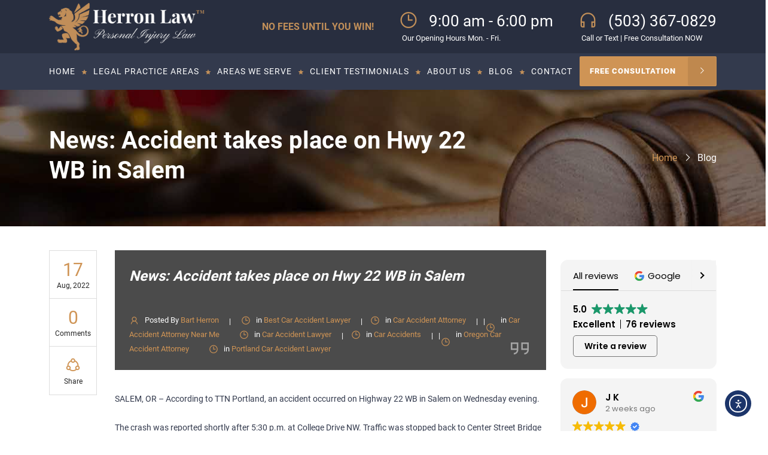

--- FILE ---
content_type: text/html; charset=UTF-8
request_url: https://portlandinjuryfirm.com/news-accident-takes-place-on-hwy-22-wb-in-salem/
body_size: 17041
content:
<!DOCTYPE html>
<html lang="en">

<head>
    <meta charset="UTF-8">
    <meta name="viewport" content="width=device-width, initial-scale=1.0" />
    <link rel="apple-touch-icon" sizes="180x180" href="https://portlandinjuryfirm.com/wp-content/themes/23PIF/assets/images/favicon/apple-icon-180x180.png">
    <link rel="icon" type="image/png" sizes="192x192"  href="https://portlandinjuryfirm.com/wp-content/themes/23PIF/assets/images/favicon/android-icon-192x192.png">
    <link rel="icon" type="image/png" sizes="32x32" href="https://portlandinjuryfirm.com/wp-content/themes/23PIF/assets/images/favicon/favicon-32x32.png">

    <link rel="manifest" href="https://portlandinjuryfirm.com/wp-content/themes/23PIF/assets/images/favicon/manifest.json">
    <meta name="msapplication-TileColor" content="#ffffff">
    <meta name="msapplication-TileImage" content="https://portlandinjuryfirm.com/wp-content/themes/23PIF/assets/images/favicon/ms-icon-144x144.png">
    <meta name="theme-color" content="#ffffff">
    <!-- / -->
    <link href="https://fonts.googleapis.com/css2?family=Dynalight&display=swap" rel="stylesheet">
    <meta name='robots' content='index, follow, max-image-preview:large, max-snippet:-1, max-video-preview:-1' />
	<style>img:is([sizes="auto" i], [sizes^="auto," i]) { contain-intrinsic-size: 3000px 1500px }</style>
	
	<!-- This site is optimized with the Yoast SEO Premium plugin v26.7 (Yoast SEO v26.8) - https://yoast.com/product/yoast-seo-premium-wordpress/ -->
	<title>News: Accident takes place on Hwy 22 WB in Salem | Herron Law</title>
	<meta name="description" content="Read our article &quot; News: Accident takes place on Hwy 22 WB in Salem &quot; to learn more. Explore our blog for the latest Herron Law tips and insights." />
	<link rel="canonical" href="https://portlandinjuryfirm.com/news-accident-takes-place-on-hwy-22-wb-in-salem/" />
	<meta property="og:locale" content="en_US" />
	<meta property="og:type" content="article" />
	<meta property="og:title" content="News: Accident takes place on Hwy 22 WB in Salem" />
	<meta property="og:description" content="Read our article &quot; News: Accident takes place on Hwy 22 WB in Salem &quot; to learn more. Explore our blog for the latest Herron Law tips and insights." />
	<meta property="og:url" content="https://portlandinjuryfirm.com/news-accident-takes-place-on-hwy-22-wb-in-salem/" />
	<meta property="og:site_name" content="Herron Law" />
	<meta property="article:publisher" content="https://www.facebook.com/4OregonPeople" />
	<meta property="article:published_time" content="2022-08-17T05:18:29+00:00" />
	<meta property="article:modified_time" content="2026-01-10T15:32:59+00:00" />
	<meta name="author" content="Bart Herron" />
	<meta name="twitter:card" content="summary_large_image" />
	<meta name="twitter:creator" content="@4OregonPeople" />
	<meta name="twitter:site" content="@4OregonPeople" />
	<meta name="twitter:label1" content="Written by" />
	<meta name="twitter:data1" content="Bart Herron" />
	<meta name="twitter:label2" content="Est. reading time" />
	<meta name="twitter:data2" content="1 minute" />
	<script type="application/ld+json" class="yoast-schema-graph">{"@context":"https://schema.org","@graph":[{"@type":"Article","@id":"https://portlandinjuryfirm.com/news-accident-takes-place-on-hwy-22-wb-in-salem/#article","isPartOf":{"@id":"https://portlandinjuryfirm.com/news-accident-takes-place-on-hwy-22-wb-in-salem/"},"author":{"name":"Bart Herron","@id":"https://portlandinjuryfirm.com/#/schema/person/8b4b31bb0b60c8dbd46adb5d4b46aa79"},"headline":"News: Accident takes place on Hwy 22 WB in Salem","datePublished":"2022-08-17T05:18:29+00:00","dateModified":"2026-01-10T15:32:59+00:00","mainEntityOfPage":{"@id":"https://portlandinjuryfirm.com/news-accident-takes-place-on-hwy-22-wb-in-salem/"},"wordCount":164,"commentCount":0,"publisher":{"@id":"https://portlandinjuryfirm.com/#organization"},"keywords":["Car Accidents","Portland","Salem"],"articleSection":["Best Car Accident Lawyer","Car Accident Attorney","Car Accident Attorney Near Me","Car Accident Lawyer","Car Accidents","Oregon Car Accident Attorney","Portland Car Accident Lawyer"],"inLanguage":"en-US","potentialAction":[{"@type":"CommentAction","name":"Comment","target":["https://portlandinjuryfirm.com/news-accident-takes-place-on-hwy-22-wb-in-salem/#respond"]}]},{"@type":"WebPage","@id":"https://portlandinjuryfirm.com/news-accident-takes-place-on-hwy-22-wb-in-salem/","url":"https://portlandinjuryfirm.com/news-accident-takes-place-on-hwy-22-wb-in-salem/","name":"News: Accident takes place on Hwy 22 WB in Salem | Herron Law","isPartOf":{"@id":"https://portlandinjuryfirm.com/#website"},"datePublished":"2022-08-17T05:18:29+00:00","dateModified":"2026-01-10T15:32:59+00:00","description":"Read our article \" News: Accident takes place on Hwy 22 WB in Salem \" to learn more. Explore our blog for the latest Herron Law tips and insights.","breadcrumb":{"@id":"https://portlandinjuryfirm.com/news-accident-takes-place-on-hwy-22-wb-in-salem/#breadcrumb"},"inLanguage":"en-US","potentialAction":[{"@type":"ReadAction","target":["https://portlandinjuryfirm.com/news-accident-takes-place-on-hwy-22-wb-in-salem/"]}]},{"@type":"BreadcrumbList","@id":"https://portlandinjuryfirm.com/news-accident-takes-place-on-hwy-22-wb-in-salem/#breadcrumb","itemListElement":[{"@type":"ListItem","position":1,"name":"Home","item":"https://portlandinjuryfirm.com/"},{"@type":"ListItem","position":2,"name":"Legal Blogs","item":"https://portlandinjuryfirm.com/blogs/"},{"@type":"ListItem","position":3,"name":"News: Accident takes place on Hwy 22 WB in Salem"}]},{"@type":"WebSite","@id":"https://portlandinjuryfirm.com/#website","url":"https://portlandinjuryfirm.com/","name":"Portland Personal Injury Lawyer | Herron Law","description":"Personal Injury, Car Accident, Brain &amp; Spine Injury Law Firm","publisher":{"@id":"https://portlandinjuryfirm.com/#organization"},"alternateName":"Herron Law Firm","potentialAction":[{"@type":"SearchAction","target":{"@type":"EntryPoint","urlTemplate":"https://portlandinjuryfirm.com/?s={search_term_string}"},"query-input":{"@type":"PropertyValueSpecification","valueRequired":true,"valueName":"search_term_string"}}],"inLanguage":"en-US"},{"@type":["Organization","Place","LegalService"],"@id":"https://portlandinjuryfirm.com/#organization","name":"Herron Law","alternateName":"Portland Injury Firm","url":"https://portlandinjuryfirm.com/","logo":{"@id":"https://portlandinjuryfirm.com/news-accident-takes-place-on-hwy-22-wb-in-salem/#local-main-organization-logo"},"image":{"@id":"https://portlandinjuryfirm.com/news-accident-takes-place-on-hwy-22-wb-in-salem/#local-main-organization-logo"},"sameAs":["https://www.facebook.com/4OregonPeople","https://x.com/4OregonPeople","https://mastodon.social/@4oregonpeople","https://www.instagram.com/503.injury.lawyer/","https://www.linkedin.com/company/herron-law-firm/"],"description":"Herron Law is a Portland-based personal injury law firm representing clients in car accidents, wrongful death, and other serious injury cases. We fight for maximum compensation with a no-fee-unless-we-win policy.","legalName":"Herron Law, LLC","address":{"@id":"https://portlandinjuryfirm.com/news-accident-takes-place-on-hwy-22-wb-in-salem/#local-main-place-address"},"telephone":["503-367-0829","503-699-6496"],"contactPoint":{"@type":"ContactPoint","telephone":"503-367-0829","email":"info@portlandinjuryfirm.com"},"openingHoursSpecification":[{"@type":"OpeningHoursSpecification","dayOfWeek":["Monday","Tuesday","Wednesday","Thursday","Friday"],"opens":"09:00","closes":"18:00"},{"@type":"OpeningHoursSpecification","dayOfWeek":["Saturday","Sunday"],"opens":"00:00","closes":"00:00"}],"email":"info@portlandinjuryfirm.com","faxNumber":"503-352-5195","areaServed":"97204, 97206, 97205, 97207, 97210, 97035, 97034, 97045, 97068,","priceRange":"$$"},{"@type":"Person","@id":"https://portlandinjuryfirm.com/#/schema/person/8b4b31bb0b60c8dbd46adb5d4b46aa79","name":"Bart Herron","image":{"@type":"ImageObject","inLanguage":"en-US","@id":"https://portlandinjuryfirm.com/#/schema/person/image/","url":"https://secure.gravatar.com/avatar/45cf5064e6430015c9e33411a05ceb40db6f6129bba92a40b9204921d73d316d?s=96&d=mm&r=g","contentUrl":"https://secure.gravatar.com/avatar/45cf5064e6430015c9e33411a05ceb40db6f6129bba92a40b9204921d73d316d?s=96&d=mm&r=g","caption":"Bart Herron"},"description":"Attorney Bart Herron has built a firm known for making a real difference. Over the years, our Herron Law Firm has successfully recovered millions of dollars for our clients, ensuring they get the justice and support they deserve. Herron Law has earned recognition as one of the Top 100 National Lawyers and Top 25 Trial Lawyers in Brain Injury cases, and Bart has received the Client Choice Award for Personal Injury.","award":["Top 100 National Trial Lawyers","Top 25 Brain Injury Lawyers"],"knowsAbout":["Car Crash Injuries and Wrongful Death"],"knowsLanguage":["English","Russian"],"jobTitle":"Trial Attorney","worksFor":"Herron Law"},{"@type":"PostalAddress","@id":"https://portlandinjuryfirm.com/news-accident-takes-place-on-hwy-22-wb-in-salem/#local-main-place-address","streetAddress":"5285 Meadows Road, Suite 204","addressLocality":"Lake Oswego","postalCode":"97035","addressRegion":"Oregon","addressCountry":"US"},{"@type":"ImageObject","inLanguage":"en-US","@id":"https://portlandinjuryfirm.com/news-accident-takes-place-on-hwy-22-wb-in-salem/#local-main-organization-logo","url":"https://portlandinjuryfirm.com/wp-content/uploads/2024/11/cropped-Logo-final-transparent.png","contentUrl":"https://portlandinjuryfirm.com/wp-content/uploads/2024/11/cropped-Logo-final-transparent.png","width":512,"height":512,"caption":"Herron Law"}]}</script>
	<meta name="geo.placename" content="Lake Oswego" />
	<meta name="geo.region" content="United States (US)" />
	<!-- / Yoast SEO Premium plugin. -->


<link rel='dns-prefetch' href='//cdn.elementor.com' />
<link rel='dns-prefetch' href='//cdnjs.cloudflare.com' />
<link rel='dns-prefetch' href='//www.googletagmanager.com' />
<script type="text/javascript">
/* <![CDATA[ */
window._wpemojiSettings = {"baseUrl":"https:\/\/s.w.org\/images\/core\/emoji\/16.0.1\/72x72\/","ext":".png","svgUrl":"https:\/\/s.w.org\/images\/core\/emoji\/16.0.1\/svg\/","svgExt":".svg","source":{"concatemoji":"https:\/\/portlandinjuryfirm.com\/wp-includes\/js\/wp-emoji-release.min.js?ver=6.8.3"}};
/*! This file is auto-generated */
!function(s,n){var o,i,e;function c(e){try{var t={supportTests:e,timestamp:(new Date).valueOf()};sessionStorage.setItem(o,JSON.stringify(t))}catch(e){}}function p(e,t,n){e.clearRect(0,0,e.canvas.width,e.canvas.height),e.fillText(t,0,0);var t=new Uint32Array(e.getImageData(0,0,e.canvas.width,e.canvas.height).data),a=(e.clearRect(0,0,e.canvas.width,e.canvas.height),e.fillText(n,0,0),new Uint32Array(e.getImageData(0,0,e.canvas.width,e.canvas.height).data));return t.every(function(e,t){return e===a[t]})}function u(e,t){e.clearRect(0,0,e.canvas.width,e.canvas.height),e.fillText(t,0,0);for(var n=e.getImageData(16,16,1,1),a=0;a<n.data.length;a++)if(0!==n.data[a])return!1;return!0}function f(e,t,n,a){switch(t){case"flag":return n(e,"\ud83c\udff3\ufe0f\u200d\u26a7\ufe0f","\ud83c\udff3\ufe0f\u200b\u26a7\ufe0f")?!1:!n(e,"\ud83c\udde8\ud83c\uddf6","\ud83c\udde8\u200b\ud83c\uddf6")&&!n(e,"\ud83c\udff4\udb40\udc67\udb40\udc62\udb40\udc65\udb40\udc6e\udb40\udc67\udb40\udc7f","\ud83c\udff4\u200b\udb40\udc67\u200b\udb40\udc62\u200b\udb40\udc65\u200b\udb40\udc6e\u200b\udb40\udc67\u200b\udb40\udc7f");case"emoji":return!a(e,"\ud83e\udedf")}return!1}function g(e,t,n,a){var r="undefined"!=typeof WorkerGlobalScope&&self instanceof WorkerGlobalScope?new OffscreenCanvas(300,150):s.createElement("canvas"),o=r.getContext("2d",{willReadFrequently:!0}),i=(o.textBaseline="top",o.font="600 32px Arial",{});return e.forEach(function(e){i[e]=t(o,e,n,a)}),i}function t(e){var t=s.createElement("script");t.src=e,t.defer=!0,s.head.appendChild(t)}"undefined"!=typeof Promise&&(o="wpEmojiSettingsSupports",i=["flag","emoji"],n.supports={everything:!0,everythingExceptFlag:!0},e=new Promise(function(e){s.addEventListener("DOMContentLoaded",e,{once:!0})}),new Promise(function(t){var n=function(){try{var e=JSON.parse(sessionStorage.getItem(o));if("object"==typeof e&&"number"==typeof e.timestamp&&(new Date).valueOf()<e.timestamp+604800&&"object"==typeof e.supportTests)return e.supportTests}catch(e){}return null}();if(!n){if("undefined"!=typeof Worker&&"undefined"!=typeof OffscreenCanvas&&"undefined"!=typeof URL&&URL.createObjectURL&&"undefined"!=typeof Blob)try{var e="postMessage("+g.toString()+"("+[JSON.stringify(i),f.toString(),p.toString(),u.toString()].join(",")+"));",a=new Blob([e],{type:"text/javascript"}),r=new Worker(URL.createObjectURL(a),{name:"wpTestEmojiSupports"});return void(r.onmessage=function(e){c(n=e.data),r.terminate(),t(n)})}catch(e){}c(n=g(i,f,p,u))}t(n)}).then(function(e){for(var t in e)n.supports[t]=e[t],n.supports.everything=n.supports.everything&&n.supports[t],"flag"!==t&&(n.supports.everythingExceptFlag=n.supports.everythingExceptFlag&&n.supports[t]);n.supports.everythingExceptFlag=n.supports.everythingExceptFlag&&!n.supports.flag,n.DOMReady=!1,n.readyCallback=function(){n.DOMReady=!0}}).then(function(){return e}).then(function(){var e;n.supports.everything||(n.readyCallback(),(e=n.source||{}).concatemoji?t(e.concatemoji):e.wpemoji&&e.twemoji&&(t(e.twemoji),t(e.wpemoji)))}))}((window,document),window._wpemojiSettings);
/* ]]> */
</script>
<style id='wp-emoji-styles-inline-css' type='text/css'>

	img.wp-smiley, img.emoji {
		display: inline !important;
		border: none !important;
		box-shadow: none !important;
		height: 1em !important;
		width: 1em !important;
		margin: 0 0.07em !important;
		vertical-align: -0.1em !important;
		background: none !important;
		padding: 0 !important;
	}
</style>
<link rel='stylesheet' id='wp-block-library-css' href='https://portlandinjuryfirm.com/wp-includes/css/dist/block-library/style.min.css?ver=6.8.3' type='text/css' media='all' />
<style id='classic-theme-styles-inline-css' type='text/css'>
/*! This file is auto-generated */
.wp-block-button__link{color:#fff;background-color:#32373c;border-radius:9999px;box-shadow:none;text-decoration:none;padding:calc(.667em + 2px) calc(1.333em + 2px);font-size:1.125em}.wp-block-file__button{background:#32373c;color:#fff;text-decoration:none}
</style>
<style id='global-styles-inline-css' type='text/css'>
:root{--wp--preset--aspect-ratio--square: 1;--wp--preset--aspect-ratio--4-3: 4/3;--wp--preset--aspect-ratio--3-4: 3/4;--wp--preset--aspect-ratio--3-2: 3/2;--wp--preset--aspect-ratio--2-3: 2/3;--wp--preset--aspect-ratio--16-9: 16/9;--wp--preset--aspect-ratio--9-16: 9/16;--wp--preset--color--black: #000000;--wp--preset--color--cyan-bluish-gray: #abb8c3;--wp--preset--color--white: #ffffff;--wp--preset--color--pale-pink: #f78da7;--wp--preset--color--vivid-red: #cf2e2e;--wp--preset--color--luminous-vivid-orange: #ff6900;--wp--preset--color--luminous-vivid-amber: #fcb900;--wp--preset--color--light-green-cyan: #7bdcb5;--wp--preset--color--vivid-green-cyan: #00d084;--wp--preset--color--pale-cyan-blue: #8ed1fc;--wp--preset--color--vivid-cyan-blue: #0693e3;--wp--preset--color--vivid-purple: #9b51e0;--wp--preset--gradient--vivid-cyan-blue-to-vivid-purple: linear-gradient(135deg,rgba(6,147,227,1) 0%,rgb(155,81,224) 100%);--wp--preset--gradient--light-green-cyan-to-vivid-green-cyan: linear-gradient(135deg,rgb(122,220,180) 0%,rgb(0,208,130) 100%);--wp--preset--gradient--luminous-vivid-amber-to-luminous-vivid-orange: linear-gradient(135deg,rgba(252,185,0,1) 0%,rgba(255,105,0,1) 100%);--wp--preset--gradient--luminous-vivid-orange-to-vivid-red: linear-gradient(135deg,rgba(255,105,0,1) 0%,rgb(207,46,46) 100%);--wp--preset--gradient--very-light-gray-to-cyan-bluish-gray: linear-gradient(135deg,rgb(238,238,238) 0%,rgb(169,184,195) 100%);--wp--preset--gradient--cool-to-warm-spectrum: linear-gradient(135deg,rgb(74,234,220) 0%,rgb(151,120,209) 20%,rgb(207,42,186) 40%,rgb(238,44,130) 60%,rgb(251,105,98) 80%,rgb(254,248,76) 100%);--wp--preset--gradient--blush-light-purple: linear-gradient(135deg,rgb(255,206,236) 0%,rgb(152,150,240) 100%);--wp--preset--gradient--blush-bordeaux: linear-gradient(135deg,rgb(254,205,165) 0%,rgb(254,45,45) 50%,rgb(107,0,62) 100%);--wp--preset--gradient--luminous-dusk: linear-gradient(135deg,rgb(255,203,112) 0%,rgb(199,81,192) 50%,rgb(65,88,208) 100%);--wp--preset--gradient--pale-ocean: linear-gradient(135deg,rgb(255,245,203) 0%,rgb(182,227,212) 50%,rgb(51,167,181) 100%);--wp--preset--gradient--electric-grass: linear-gradient(135deg,rgb(202,248,128) 0%,rgb(113,206,126) 100%);--wp--preset--gradient--midnight: linear-gradient(135deg,rgb(2,3,129) 0%,rgb(40,116,252) 100%);--wp--preset--font-size--small: 13px;--wp--preset--font-size--medium: 20px;--wp--preset--font-size--large: 36px;--wp--preset--font-size--x-large: 42px;--wp--preset--spacing--20: 0.44rem;--wp--preset--spacing--30: 0.67rem;--wp--preset--spacing--40: 1rem;--wp--preset--spacing--50: 1.5rem;--wp--preset--spacing--60: 2.25rem;--wp--preset--spacing--70: 3.38rem;--wp--preset--spacing--80: 5.06rem;--wp--preset--shadow--natural: 6px 6px 9px rgba(0, 0, 0, 0.2);--wp--preset--shadow--deep: 12px 12px 50px rgba(0, 0, 0, 0.4);--wp--preset--shadow--sharp: 6px 6px 0px rgba(0, 0, 0, 0.2);--wp--preset--shadow--outlined: 6px 6px 0px -3px rgba(255, 255, 255, 1), 6px 6px rgba(0, 0, 0, 1);--wp--preset--shadow--crisp: 6px 6px 0px rgba(0, 0, 0, 1);}:where(.is-layout-flex){gap: 0.5em;}:where(.is-layout-grid){gap: 0.5em;}body .is-layout-flex{display: flex;}.is-layout-flex{flex-wrap: wrap;align-items: center;}.is-layout-flex > :is(*, div){margin: 0;}body .is-layout-grid{display: grid;}.is-layout-grid > :is(*, div){margin: 0;}:where(.wp-block-columns.is-layout-flex){gap: 2em;}:where(.wp-block-columns.is-layout-grid){gap: 2em;}:where(.wp-block-post-template.is-layout-flex){gap: 1.25em;}:where(.wp-block-post-template.is-layout-grid){gap: 1.25em;}.has-black-color{color: var(--wp--preset--color--black) !important;}.has-cyan-bluish-gray-color{color: var(--wp--preset--color--cyan-bluish-gray) !important;}.has-white-color{color: var(--wp--preset--color--white) !important;}.has-pale-pink-color{color: var(--wp--preset--color--pale-pink) !important;}.has-vivid-red-color{color: var(--wp--preset--color--vivid-red) !important;}.has-luminous-vivid-orange-color{color: var(--wp--preset--color--luminous-vivid-orange) !important;}.has-luminous-vivid-amber-color{color: var(--wp--preset--color--luminous-vivid-amber) !important;}.has-light-green-cyan-color{color: var(--wp--preset--color--light-green-cyan) !important;}.has-vivid-green-cyan-color{color: var(--wp--preset--color--vivid-green-cyan) !important;}.has-pale-cyan-blue-color{color: var(--wp--preset--color--pale-cyan-blue) !important;}.has-vivid-cyan-blue-color{color: var(--wp--preset--color--vivid-cyan-blue) !important;}.has-vivid-purple-color{color: var(--wp--preset--color--vivid-purple) !important;}.has-black-background-color{background-color: var(--wp--preset--color--black) !important;}.has-cyan-bluish-gray-background-color{background-color: var(--wp--preset--color--cyan-bluish-gray) !important;}.has-white-background-color{background-color: var(--wp--preset--color--white) !important;}.has-pale-pink-background-color{background-color: var(--wp--preset--color--pale-pink) !important;}.has-vivid-red-background-color{background-color: var(--wp--preset--color--vivid-red) !important;}.has-luminous-vivid-orange-background-color{background-color: var(--wp--preset--color--luminous-vivid-orange) !important;}.has-luminous-vivid-amber-background-color{background-color: var(--wp--preset--color--luminous-vivid-amber) !important;}.has-light-green-cyan-background-color{background-color: var(--wp--preset--color--light-green-cyan) !important;}.has-vivid-green-cyan-background-color{background-color: var(--wp--preset--color--vivid-green-cyan) !important;}.has-pale-cyan-blue-background-color{background-color: var(--wp--preset--color--pale-cyan-blue) !important;}.has-vivid-cyan-blue-background-color{background-color: var(--wp--preset--color--vivid-cyan-blue) !important;}.has-vivid-purple-background-color{background-color: var(--wp--preset--color--vivid-purple) !important;}.has-black-border-color{border-color: var(--wp--preset--color--black) !important;}.has-cyan-bluish-gray-border-color{border-color: var(--wp--preset--color--cyan-bluish-gray) !important;}.has-white-border-color{border-color: var(--wp--preset--color--white) !important;}.has-pale-pink-border-color{border-color: var(--wp--preset--color--pale-pink) !important;}.has-vivid-red-border-color{border-color: var(--wp--preset--color--vivid-red) !important;}.has-luminous-vivid-orange-border-color{border-color: var(--wp--preset--color--luminous-vivid-orange) !important;}.has-luminous-vivid-amber-border-color{border-color: var(--wp--preset--color--luminous-vivid-amber) !important;}.has-light-green-cyan-border-color{border-color: var(--wp--preset--color--light-green-cyan) !important;}.has-vivid-green-cyan-border-color{border-color: var(--wp--preset--color--vivid-green-cyan) !important;}.has-pale-cyan-blue-border-color{border-color: var(--wp--preset--color--pale-cyan-blue) !important;}.has-vivid-cyan-blue-border-color{border-color: var(--wp--preset--color--vivid-cyan-blue) !important;}.has-vivid-purple-border-color{border-color: var(--wp--preset--color--vivid-purple) !important;}.has-vivid-cyan-blue-to-vivid-purple-gradient-background{background: var(--wp--preset--gradient--vivid-cyan-blue-to-vivid-purple) !important;}.has-light-green-cyan-to-vivid-green-cyan-gradient-background{background: var(--wp--preset--gradient--light-green-cyan-to-vivid-green-cyan) !important;}.has-luminous-vivid-amber-to-luminous-vivid-orange-gradient-background{background: var(--wp--preset--gradient--luminous-vivid-amber-to-luminous-vivid-orange) !important;}.has-luminous-vivid-orange-to-vivid-red-gradient-background{background: var(--wp--preset--gradient--luminous-vivid-orange-to-vivid-red) !important;}.has-very-light-gray-to-cyan-bluish-gray-gradient-background{background: var(--wp--preset--gradient--very-light-gray-to-cyan-bluish-gray) !important;}.has-cool-to-warm-spectrum-gradient-background{background: var(--wp--preset--gradient--cool-to-warm-spectrum) !important;}.has-blush-light-purple-gradient-background{background: var(--wp--preset--gradient--blush-light-purple) !important;}.has-blush-bordeaux-gradient-background{background: var(--wp--preset--gradient--blush-bordeaux) !important;}.has-luminous-dusk-gradient-background{background: var(--wp--preset--gradient--luminous-dusk) !important;}.has-pale-ocean-gradient-background{background: var(--wp--preset--gradient--pale-ocean) !important;}.has-electric-grass-gradient-background{background: var(--wp--preset--gradient--electric-grass) !important;}.has-midnight-gradient-background{background: var(--wp--preset--gradient--midnight) !important;}.has-small-font-size{font-size: var(--wp--preset--font-size--small) !important;}.has-medium-font-size{font-size: var(--wp--preset--font-size--medium) !important;}.has-large-font-size{font-size: var(--wp--preset--font-size--large) !important;}.has-x-large-font-size{font-size: var(--wp--preset--font-size--x-large) !important;}
:where(.wp-block-post-template.is-layout-flex){gap: 1.25em;}:where(.wp-block-post-template.is-layout-grid){gap: 1.25em;}
:where(.wp-block-columns.is-layout-flex){gap: 2em;}:where(.wp-block-columns.is-layout-grid){gap: 2em;}
:root :where(.wp-block-pullquote){font-size: 1.5em;line-height: 1.6;}
</style>
<link rel='stylesheet' id='contact-form-7-css' href='https://portlandinjuryfirm.com/wp-content/plugins/contact-form-7/includes/css/styles.css?ver=6.1.4' type='text/css' media='all' />
<link rel='stylesheet' id='wp-components-css' href='https://portlandinjuryfirm.com/wp-includes/css/dist/components/style.min.css?ver=6.8.3' type='text/css' media='all' />
<link rel='stylesheet' id='godaddy-styles-css' href='https://portlandinjuryfirm.com/wp-content/mu-plugins/vendor/wpex/godaddy-launch/includes/Dependencies/GoDaddy/Styles/build/latest.css?ver=2.0.2' type='text/css' media='all' />
<link rel='stylesheet' id='ea11y-widget-fonts-css' href='https://portlandinjuryfirm.com/wp-content/plugins/pojo-accessibility/assets/build/fonts.css?ver=4.0.1' type='text/css' media='all' />
<link rel='stylesheet' id='ea11y-skip-link-css' href='https://portlandinjuryfirm.com/wp-content/plugins/pojo-accessibility/assets/build/skip-link.css?ver=4.0.1' type='text/css' media='all' />
<link rel='stylesheet' id='bootstrap-min-css-css' href='https://portlandinjuryfirm.com/wp-content/themes/23PIF/assets/css/bootstrap.min.css?ver=1.0' type='text/css' media='all' />
<link rel='stylesheet' id='owl-carousel-min-css-css' href='https://cdnjs.cloudflare.com/ajax/libs/OwlCarousel2/2.3.4/assets/owl.carousel.min.css?ver=1.0' type='text/css' media='all' />
<link rel='stylesheet' id='styles-css-css' href='https://portlandinjuryfirm.com/wp-content/themes/23PIF/assets/css/styles.css?ver=1.3.6' type='text/css' media='all' />

<!-- Google tag (gtag.js) snippet added by Site Kit -->
<!-- Google Analytics snippet added by Site Kit -->
<script type="text/javascript" src="https://www.googletagmanager.com/gtag/js?id=G-L3L0Z05MMX" id="google_gtagjs-js" async></script>
<script type="text/javascript" id="google_gtagjs-js-after">
/* <![CDATA[ */
window.dataLayer = window.dataLayer || [];function gtag(){dataLayer.push(arguments);}
gtag("set","linker",{"domains":["portlandinjuryfirm.com"]});
gtag("js", new Date());
gtag("set", "developer_id.dZTNiMT", true);
gtag("config", "G-L3L0Z05MMX");
 window._googlesitekit = window._googlesitekit || {}; window._googlesitekit.throttledEvents = []; window._googlesitekit.gtagEvent = (name, data) => { var key = JSON.stringify( { name, data } ); if ( !! window._googlesitekit.throttledEvents[ key ] ) { return; } window._googlesitekit.throttledEvents[ key ] = true; setTimeout( () => { delete window._googlesitekit.throttledEvents[ key ]; }, 5 ); gtag( "event", name, { ...data, event_source: "site-kit" } ); }; 
/* ]]> */
</script>
<link rel="https://api.w.org/" href="https://portlandinjuryfirm.com/wp-json/" /><link rel="alternate" title="JSON" type="application/json" href="https://portlandinjuryfirm.com/wp-json/wp/v2/posts/15907" /><link rel="EditURI" type="application/rsd+xml" title="RSD" href="https://portlandinjuryfirm.com/xmlrpc.php?rsd" />
<meta name="generator" content="WordPress 6.8.3" />
<link rel='shortlink' href='https://portlandinjuryfirm.com/?p=15907' />
<link rel="alternate" title="oEmbed (JSON)" type="application/json+oembed" href="https://portlandinjuryfirm.com/wp-json/oembed/1.0/embed?url=https%3A%2F%2Fportlandinjuryfirm.com%2Fnews-accident-takes-place-on-hwy-22-wb-in-salem%2F" />
<link rel="alternate" title="oEmbed (XML)" type="text/xml+oembed" href="https://portlandinjuryfirm.com/wp-json/oembed/1.0/embed?url=https%3A%2F%2Fportlandinjuryfirm.com%2Fnews-accident-takes-place-on-hwy-22-wb-in-salem%2F&#038;format=xml" />
<meta name="generator" content="Site Kit by Google 1.170.0" /><meta name="generator" content="performance-lab 4.0.1; plugins: embed-optimizer, webp-uploads">
<meta name="generator" content="webp-uploads 2.6.1">
<meta name="ti-site-data" content="eyJyIjoiMTowITc6MCEzMDowIiwibyI6Imh0dHBzOlwvXC9wb3J0bGFuZGluanVyeWZpcm0uY29tXC93cC1hZG1pblwvYWRtaW4tYWpheC5waHA/YWN0aW9uPXRpX29ubGluZV91c2Vyc19nb29nbGUmYW1wO3A9JTJGbmV3cy1hY2NpZGVudC10YWtlcy1wbGFjZS1vbi1od3ktMjItd2ItaW4tc2FsZW0lMkYmYW1wO193cG5vbmNlPTRmZGE2MjMxZWIifQ==" /><meta name="generator" content="Elementor 3.34.2; features: e_font_icon_svg, additional_custom_breakpoints; settings: css_print_method-external, google_font-enabled, font_display-swap">
<meta data-od-replaced-content="optimization-detective 1.0.0-beta4" name="generator" content="optimization-detective 1.0.0-beta4; url_metric_groups={0:empty, 480:empty, 600:empty, 782:populated}">
			<style>
				.e-con.e-parent:nth-of-type(n+4):not(.e-lazyloaded):not(.e-no-lazyload),
				.e-con.e-parent:nth-of-type(n+4):not(.e-lazyloaded):not(.e-no-lazyload) * {
					background-image: none !important;
				}
				@media screen and (max-height: 1024px) {
					.e-con.e-parent:nth-of-type(n+3):not(.e-lazyloaded):not(.e-no-lazyload),
					.e-con.e-parent:nth-of-type(n+3):not(.e-lazyloaded):not(.e-no-lazyload) * {
						background-image: none !important;
					}
				}
				@media screen and (max-height: 640px) {
					.e-con.e-parent:nth-of-type(n+2):not(.e-lazyloaded):not(.e-no-lazyload),
					.e-con.e-parent:nth-of-type(n+2):not(.e-lazyloaded):not(.e-no-lazyload) * {
						background-image: none !important;
					}
				}
			</style>
			<meta name="generator" content="embed-optimizer 1.0.0-beta3">
<link rel="icon" href="https://portlandinjuryfirm.com/wp-content/uploads/2025/02/site-icon-png.webp" sizes="32x32" />
<link rel="icon" href="https://portlandinjuryfirm.com/wp-content/uploads/2025/02/site-icon-png.webp" sizes="192x192" />
<link rel="apple-touch-icon" href="https://portlandinjuryfirm.com/wp-content/uploads/2025/02/site-icon-png.webp" />
<meta name="msapplication-TileImage" content="https://portlandinjuryfirm.com/wp-content/uploads/2025/02/site-icon-png.webp" />
		<style type="text/css" id="wp-custom-css">
			.wp-block-columns has-white-background-color has-background is-layout-flex wp-container-core-columns-is-layout-1 wp-block-columns-is-layout-flex{
	
	justify-content:center;
	align-items:center;
}		</style>
		</head>
<body>
    <!-- header start -->
    <header>
        <div class="header-top">
            <div class="container">
                <div class="row">
                    <div class="col-xl-3 d-xl-flex d-lg-none d-md-none d-sm-none d-none">
                         <a href="/">
                                                            <img src="https://portlandinjuryfirm.com/wp-content/uploads/2025/11/Logo-final-transparent-scaled.webp" alt="Herron Law Logo - Portland Personal Injury Lawyers" />

                        </a>
                    </div>
                    <div class="col-xl-9 col-lg-12 col-md-12 col-sm-12 col-12 d-flex justify-content-xl-end justify-content-lg-center justify-content-md-center justify-content-sm-center justify-content-center">
                        <div class="contact-tab d-xl-inline-flex d-lg-none d-md-none d-sm-none d-none">
                            <div class="heading">NO FEES UNTIL YOU WIN!</div>
                        </div>
                        <div class="contact-tab d-xl-inline-flex d-lg-none d-md-none d-sm-none d-none">
                            <div class="list">
                                <div class="icon">
                                    <i class="la la-clock-o"></i>
                                </div>
                                <div class="title">9:00 am - 6:00 pm</div>
                            </div>
                            <div class="info">
                                Our Opening Hours Mon. - Fri.
                            </div>
                        </div>
                        <div class="contact-tab">
                            <div class="list">
                                <div class="icon">
                                    <i class="la la-headphones"></i>
                                </div>
                                <a href="tel:5033670829" class="title">(503) 367-0829</a>
                            </div>
                            <div class="info">
                                Call or Text | Free Consultation NOW
                            </div>
                        </div>
                    </div>
                </div>
            </div>
        </div>
        <div class="header-main"> 
            <div class="container">
                <div class="row">
                    <div class="col-xl-9 col-lg-9 col-md-8 col-sm-8 col-8">
                        <div class="m-logo">
                            
                            <a href="/">
                                                                    <img src="https://portlandinjuryfirm.com/wp-content/uploads/2025/11/Logo-final-transparent-scaled.webp" alt="Trusted Personal Injury Attorneys in Portland - Herron Law Logo"
 />

                            </a>
                        </div>
                        <div class="menu">
                            
                            <ul id="" class=""><li id="menu-item-29410" class="menu-item menu-item-type-post_type menu-item-object-page menu-item-home menu-item-29410"><a href="https://portlandinjuryfirm.com/">Home</a></li>
<li id="menu-item-29428" class="menu-item menu-item-type-post_type menu-item-object-page menu-item-has-children menu-item-29428"><a href="https://portlandinjuryfirm.com/practice-areas/">Legal Practice Areas</a>
<ul class="sub-menu">
	<li id="menu-item-29447" class="menu-item menu-item-type-post_type menu-item-object-page menu-item-29447"><a href="https://portlandinjuryfirm.com/portland-wrongful-death-lawyer/">Wrongful Death Lawyer Portland</a></li>
	<li id="menu-item-29450" class="menu-item menu-item-type-post_type menu-item-object-page menu-item-29450"><a href="https://portlandinjuryfirm.com/portland-car-accident-lawyer/">Car Accident Attorney</a></li>
	<li id="menu-item-29479" class="menu-item menu-item-type-post_type menu-item-object-page menu-item-29479"><a href="https://portlandinjuryfirm.com/oregon-truck-accident-attorney/">Truck Accident Attorney Portland</a></li>
	<li id="menu-item-29496" class="menu-item menu-item-type-post_type menu-item-object-page menu-item-29496"><a href="https://portlandinjuryfirm.com/catastrophic-injury/">Catastrophic Injury Attorney Portland</a></li>
	<li id="menu-item-29508" class="menu-item menu-item-type-post_type menu-item-object-page menu-item-29508"><a href="https://portlandinjuryfirm.com/best-pedestrian-accident-lawyer-oregon/">Pedestrian Accident Attorney</a></li>
	<li id="menu-item-29515" class="menu-item menu-item-type-post_type menu-item-object-page menu-item-29515"><a href="https://portlandinjuryfirm.com/drunk-driving-accident-attorney/">Drunk Driving Accident Attorney Portland</a></li>
	<li id="menu-item-29560" class="menu-item menu-item-type-post_type menu-item-object-page menu-item-29560"><a href="https://portlandinjuryfirm.com/motorcycle-accident-lawyer/">Motorcycle Accident Attorney</a></li>
	<li id="menu-item-29567" class="menu-item menu-item-type-post_type menu-item-object-page menu-item-29567"><a href="https://portlandinjuryfirm.com/portland-bicycle-accident-attorney/">Bicycle Accident Attorney Portland</a></li>
	<li id="menu-item-29583" class="menu-item menu-item-type-post_type menu-item-object-page menu-item-29583"><a href="https://portlandinjuryfirm.com/oregon-dog-bite-lawyer/">Dog Bite Lawyer Portland</a></li>
	<li id="menu-item-29608" class="menu-item menu-item-type-post_type menu-item-object-page menu-item-29608"><a href="https://portlandinjuryfirm.com/traumatic-brain-injury-attorney/">Traumatic Brain Injury Attorney Portland</a></li>
	<li id="menu-item-29614" class="menu-item menu-item-type-post_type menu-item-object-page menu-item-29614"><a href="https://portlandinjuryfirm.com/sexual-abuse-assault-attorney/">Sex Abuse &amp; Assault Attorney Portland</a></li>
	<li id="menu-item-29620" class="menu-item menu-item-type-post_type menu-item-object-page menu-item-has-children menu-item-29620"><a href="https://portlandinjuryfirm.com/child-injury-lawyer/">Child Injury Lawyer Portland</a>
	<ul class="sub-menu">
		<li id="menu-item-29635" class="menu-item menu-item-type-post_type menu-item-object-page menu-item-29635"><a href="https://portlandinjuryfirm.com/child-sex-abuse-lawyer/">Child Sex Abuse Lawyer Portland</a></li>
	</ul>
</li>
</ul>
</li>
<li id="menu-item-29658" class="menu-item menu-item-type-post_type menu-item-object-page menu-item-29658"><a href="https://portlandinjuryfirm.com/areas-we-serve/">Areas we serve</a></li>
<li id="menu-item-18232" class="menu-item menu-item-type-post_type menu-item-object-page menu-item-18232"><a href="https://portlandinjuryfirm.com/testimonials/">Client Testimonials</a></li>
<li id="menu-item-30345" class="menu-item menu-item-type-post_type menu-item-object-page menu-item-30345"><a href="https://portlandinjuryfirm.com/aboutus/">About Us</a></li>
<li id="menu-item-21069" class="menu-item menu-item-type-post_type menu-item-object-page current_page_parent menu-item-21069"><a href="https://portlandinjuryfirm.com/blogs/">Blog</a></li>
<li id="menu-item-28047" class="menu-item menu-item-type-post_type menu-item-object-page menu-item-28047"><a href="https://portlandinjuryfirm.com/contact-us-now/">Contact</a></li>
</ul>                        </div>
                    </div>
                    <div class="col-xl-3 col-lg-3 col-md-4 col-sm-4 col-4 d-flex justify-content-end">
                        <div class="m-menu"></div>
                        <div class="btn-wrap" id="menubtn">
                            <a href="/contact-us-now/" class="btn bg-gold text-white">
                                <span class="text">FREE Consultation</span>
                                <span class="icon">
                                    <i class="la la-angle-right"></i>
                                </span>
                            </a>
                        </div>
                    </div>
                </div>
            </div>
        </div>
    </header>
    <div class="header-scroll">
        <div class="container">
            <div class="row">
                <div class="col-xl-9 col-lg-9 col-md-8 col-sm-8 col-8">
                    <div class="m-logo">
                        
                        <a href="/">
                                                            <img src="https://portlandinjuryfirm.com/wp-content/uploads/2025/11/Logo-final-transparent-scaled.webp" alt="Legal Help for Car Accidents and Injuries - Herron Law in Portland"
 />

                        </a>
                    </div>
                    <div class="menu">
                        <ul id="" class=""><li class="menu-item menu-item-type-post_type menu-item-object-page menu-item-home menu-item-29410"><a href="https://portlandinjuryfirm.com/">Home</a></li>
<li class="menu-item menu-item-type-post_type menu-item-object-page menu-item-has-children menu-item-29428"><a href="https://portlandinjuryfirm.com/practice-areas/">Legal Practice Areas</a>
<ul class="sub-menu">
	<li class="menu-item menu-item-type-post_type menu-item-object-page menu-item-29447"><a href="https://portlandinjuryfirm.com/portland-wrongful-death-lawyer/">Wrongful Death Lawyer Portland</a></li>
	<li class="menu-item menu-item-type-post_type menu-item-object-page menu-item-29450"><a href="https://portlandinjuryfirm.com/portland-car-accident-lawyer/">Car Accident Attorney</a></li>
	<li class="menu-item menu-item-type-post_type menu-item-object-page menu-item-29479"><a href="https://portlandinjuryfirm.com/oregon-truck-accident-attorney/">Truck Accident Attorney Portland</a></li>
	<li class="menu-item menu-item-type-post_type menu-item-object-page menu-item-29496"><a href="https://portlandinjuryfirm.com/catastrophic-injury/">Catastrophic Injury Attorney Portland</a></li>
	<li class="menu-item menu-item-type-post_type menu-item-object-page menu-item-29508"><a href="https://portlandinjuryfirm.com/best-pedestrian-accident-lawyer-oregon/">Pedestrian Accident Attorney</a></li>
	<li class="menu-item menu-item-type-post_type menu-item-object-page menu-item-29515"><a href="https://portlandinjuryfirm.com/drunk-driving-accident-attorney/">Drunk Driving Accident Attorney Portland</a></li>
	<li class="menu-item menu-item-type-post_type menu-item-object-page menu-item-29560"><a href="https://portlandinjuryfirm.com/motorcycle-accident-lawyer/">Motorcycle Accident Attorney</a></li>
	<li class="menu-item menu-item-type-post_type menu-item-object-page menu-item-29567"><a href="https://portlandinjuryfirm.com/portland-bicycle-accident-attorney/">Bicycle Accident Attorney Portland</a></li>
	<li class="menu-item menu-item-type-post_type menu-item-object-page menu-item-29583"><a href="https://portlandinjuryfirm.com/oregon-dog-bite-lawyer/">Dog Bite Lawyer Portland</a></li>
	<li class="menu-item menu-item-type-post_type menu-item-object-page menu-item-29608"><a href="https://portlandinjuryfirm.com/traumatic-brain-injury-attorney/">Traumatic Brain Injury Attorney Portland</a></li>
	<li class="menu-item menu-item-type-post_type menu-item-object-page menu-item-29614"><a href="https://portlandinjuryfirm.com/sexual-abuse-assault-attorney/">Sex Abuse &amp; Assault Attorney Portland</a></li>
	<li class="menu-item menu-item-type-post_type menu-item-object-page menu-item-has-children menu-item-29620"><a href="https://portlandinjuryfirm.com/child-injury-lawyer/">Child Injury Lawyer Portland</a>
	<ul class="sub-menu">
		<li class="menu-item menu-item-type-post_type menu-item-object-page menu-item-29635"><a href="https://portlandinjuryfirm.com/child-sex-abuse-lawyer/">Child Sex Abuse Lawyer Portland</a></li>
	</ul>
</li>
</ul>
</li>
<li class="menu-item menu-item-type-post_type menu-item-object-page menu-item-29658"><a href="https://portlandinjuryfirm.com/areas-we-serve/">Areas we serve</a></li>
<li class="menu-item menu-item-type-post_type menu-item-object-page menu-item-18232"><a href="https://portlandinjuryfirm.com/testimonials/">Client Testimonials</a></li>
<li class="menu-item menu-item-type-post_type menu-item-object-page menu-item-30345"><a href="https://portlandinjuryfirm.com/aboutus/">About Us</a></li>
<li class="menu-item menu-item-type-post_type menu-item-object-page current_page_parent menu-item-21069"><a href="https://portlandinjuryfirm.com/blogs/">Blog</a></li>
<li class="menu-item menu-item-type-post_type menu-item-object-page menu-item-28047"><a href="https://portlandinjuryfirm.com/contact-us-now/">Contact</a></li>
</ul>                    </div>
                </div>
                <div class="col-xl-3 col-lg-3 col-md-4 col-sm-4 col-4 d-flex justify-content-end">
                    <div class="m-menu"></div>
                    <div class="btn-wrap" id="menubtn">
                        <a href="/contact-us-now/" class="btn bg-gold text-white">
                            <span class="text">FREE Consultation</span>
                            <span class="icon">
                                <i class="la la-angle-right"></i>
                            </span>
                        </a>
                    </div>
                </div>
            </div>
        </div>
    </div>
    <!-- header end -->
    

<!-- Body content -->
    <div class="bodycontent">
        <!-- banner start -->
        <section class="innerbanner">
            <div class="overlay">
                <div class="container">
                    <div class="row">
                        <div class="col-md-8 col-sm-12 col-12">
                            <h1 class="title">
                                News: Accident takes place on Hwy 22 WB in Salem                            </h1>
                        </div>
                        <div class="col-md-4 col-sm-12 col-12">
                            <div class="breadcrumb">
                                <ul>
                                    <li>
                                        <a href="/">Home</a>
                                    </li>
                                    <li>Blog</li>
                                </ul>
                            </div>
                        </div>
                    </div>
                </div>
            </div>
        </section>
        <!-- banner end -->
        <section class="section bg-white">
            <div class="container">
                <div class="row">
                    <div class="col-lg-9 col-md-12 col-sm-12 col-12">
                        <div class="blog-block">
                            <div class="info">
                                <div class="info-col">
                                    <div class="info-block">
                                        <span class="title">17</span>
                                        <span class="subtitle">Aug, 2022</span>
                                    </div>
                                    <div class="info-block hover">
                                        <a href="javascript:;">
                                            <span class="title">0</span>
                                            <span class="subtitle">Comments</span>
                                        </a>
                                    </div>
                                    <div class="info-block hover share">
                                        <span class="title"><i class="la la-share-alt"></i></span>
                                        <span class="subtitle">Share</span>
                                        <div class="shareblock">
                                            <a href="https://www.facebook.com/sharer/sharer.php?u=https://portlandinjuryfirm.com/news-accident-takes-place-on-hwy-22-wb-in-salem/" target="_blank">
                                                <span class="icon"><i class="la la-facebook"></i></span>
                                                <span class="title">Facebook</span>
                                            </a>
                                            <a href="https://twitter.com/share?url=https://portlandinjuryfirm.com/news-accident-takes-place-on-hwy-22-wb-in-salem/&text=News: Accident takes place on Hwy 22 WB in Salem" target="_blank">
                                                <span class="icon"><i class="la la-twitter"></i></span>
                                                <span class="title">Twitter</span>
                                            </a>
                                            <a href="https://www.linkedin.com/sharing/share-offsite/?url=https://portlandinjuryfirm.com/news-accident-takes-place-on-hwy-22-wb-in-salem/" target="_blank">
                                                <span class="icon"><i class="la la-linkedin"></i></span>
                                                <span class="title">LinkedIn</span>
                                            </a>
                                        </div>
                                    </div>
                                </div>
                            </div>
                            <div class="post p-0">
                                <div class="contents">

                                    <div class="blogsingleblock" style="background: url() no-repeat; background-size: cover; background-position: center;">
                                        <div class="overlay"></div>
                                        <h2 class="title text-lightBlack">News: Accident takes place on Hwy 22 WB in Salem</h2>
                                        <div class="posted">
                                            <span class="user">Posted By <a href="javascript:;">Bart Herron</a></span>
                                            <span class="time">in <a href="https://portlandinjuryfirm.com/category/car-accidents/best-car-accident-lawyer/">Best Car Accident Lawyer</a></span><span class="time">in <a href="https://portlandinjuryfirm.com/category/car-accident-attorney/">Car Accident Attorney</a></span><span class="time">in <a href="https://portlandinjuryfirm.com/category/car-accident-attorney-near-me/">Car Accident Attorney Near Me</a></span><span class="time">in <a href="https://portlandinjuryfirm.com/category/car-accident-lawyer/">Car Accident Lawyer</a></span><span class="time">in <a href="https://portlandinjuryfirm.com/category/car-accidents/">Car Accidents</a></span><span class="time">in <a href="https://portlandinjuryfirm.com/category/oregon-car-accident-attorney/">Oregon Car Accident Attorney</a></span><span class="time">in <a href="https://portlandinjuryfirm.com/category/portland-car-accident-lawyer/">Portland Car Accident Lawyer</a></span>                                            
                                        </div>
                                    </div>

                                    <div class="postcontent">
                                        
<p>SALEM, OR &#8211; According to TTN Portland, an accident occurred on Highway 22 WB in Salem on Wednesday evening.</p>



<p>The crash was reported shortly after 5:30 p.m. at College Drive NW. Traffic was stopped back to Center Street Bridge / Marion Street Bridge following the incident.</p>



<blockquote class="twitter-tweet"><p lang="en" dir="ltr">Accident in <a href="https://twitter.com/hashtag/Salem?src=hash&amp;ref_src=twsrc%5Etfw">#Salem</a> on Hwy 22 WB at College Dr NW, stopped traffic back to Center St Brg/Marion St Brg. Reported by Pulse Point <a href="https://twitter.com/hashtag/PDXtraffic?src=hash&amp;ref_src=twsrc%5Etfw">#PDXtraffic</a> <a href="https://t.co/cq6BNJ5B3O">https://t.co/cq6BNJ5B3O</a></p>&mdash; TTN Portland (@TotalTrafficPOR) <a href="https://twitter.com/TotalTrafficPOR/status/1560064112385839104?ref_src=twsrc%5Etfw">August 18, 2022</a></blockquote> <script async src="https://platform.twitter.com/widgets.js" charset="utf-8"></script>



<p>The cause of the accident remains unknown at this time.</p>



<iframe src="https://www.google.com/maps/d/u/0/embed?mid=1AuCDEFzdBJFJ4c507SZX484bxKAQZRM&#038;ehbc=2E312F" width="640" height="480"></iframe>



<p>Have you suffered injuries or the loss of a loved one due to the negligence of another driver in the Salem area? If so, you have the right to seek compensation under the law. Don’t wait to contact an experienced <a href="http://portlandinjuryfirm.com/portland-car-accident-lawyer/" target="_blank" rel="noreferrer noopener">Oregon pedestrian accident attorney</a> at Herron Law. We can be reached by phone at 503-367-0829 or through our <a href="http://portlandinjuryfirm.com/contact-us-now/" target="_blank" rel="noreferrer noopener">online case information form</a>.</p>
 
                                    </div>
                                </div>
                            </div>
                        </div>
            
                        
                    </div>
                    <div class="col-lg-3 col-md-12 col-sm-12 col-12">
                        <li id="block-14" class="widget widget_block"><p><div data-src="https://cdn.trustindex.io/loader.js?f2c8caa561ee403d37460db3105"></div></p>
</li>
<li id="block-2" class="widget widget_block"><div class="casecard">
                            <div class="head">
                                <div class="title">Contact Us Now</div>
                                <div class="subtitle">Free Consultation 9:00 am - 6:00 pm</div>
                            </div>
                            <div class="content">
                                <div class="pt">
                                    <div class="sidepanelform">
                                       
<div class="wpcf7 no-js" id="wpcf7-f25039-p15907-o1" lang="en-US" dir="ltr" data-wpcf7-id="25039">
<div class="screen-reader-response"><p role="status" aria-live="polite" aria-atomic="true"></p> <ul></ul></div>
<form action="/news-accident-takes-place-on-hwy-22-wb-in-salem/#wpcf7-f25039-p15907-o1" method="post" class="wpcf7-form init" aria-label="Contact form" novalidate="novalidate" data-status="init">
<fieldset class="hidden-fields-container"><input type="hidden" name="_wpcf7" value="25039" /><input type="hidden" name="_wpcf7_version" value="6.1.4" /><input type="hidden" name="_wpcf7_locale" value="en_US" /><input type="hidden" name="_wpcf7_unit_tag" value="wpcf7-f25039-p15907-o1" /><input type="hidden" name="_wpcf7_container_post" value="15907" /><input type="hidden" name="_wpcf7_posted_data_hash" value="" /><input type="hidden" name="_wpcf7_recaptcha_response" value="" />
</fieldset>
<div class="contactform">
	<div class="row">
		<div class="col">
			<p><span class="label">First Name</span><br />
<span class="wpcf7-form-control-wrap" data-name="fname"><input size="40" maxlength="400" class="wpcf7-form-control wpcf7-text wpcf7-validates-as-required form-control" aria-required="true" aria-invalid="false" placeholder="Your First Name" value="" type="text" name="fname" /></span>
			</p>
		</div>
	</div>
	<div class="row">
		<div class="col">
			<p><span class="label">Last Name</span><br />
<span class="wpcf7-form-control-wrap" data-name="lname"><input size="40" maxlength="400" class="wpcf7-form-control wpcf7-text wpcf7-validates-as-required form-control" aria-required="true" aria-invalid="false" placeholder="Your Last Name" value="" type="text" name="lname" /></span>
			</p>
		</div>
	</div>
	<div class="row">
		<div class="col">
			<p><span class="label">Email</span><br />
<span class="wpcf7-form-control-wrap" data-name="email"><input size="40" maxlength="400" class="wpcf7-form-control wpcf7-email wpcf7-validates-as-required wpcf7-text wpcf7-validates-as-email form-control" aria-required="true" aria-invalid="false" placeholder="Your Email" value="" type="email" name="email" /></span>
			</p>
		</div>
	</div>
	<div class="row">
		<div class="col">
			<p><span class="label">Phone</span><br />
<span class="wpcf7-form-control-wrap" data-name="phone"><input size="40" maxlength="400" class="wpcf7-form-control wpcf7-tel wpcf7-validates-as-required wpcf7-text wpcf7-validates-as-tel form-control" aria-required="true" aria-invalid="false" placeholder="Your Phone" value="" type="tel" name="phone" /></span>
			</p>
		</div>
	</div>
	<div class="row">
		<div class="col">
			<p><span class="label">Describe reason for contact</span><br />
<span class="wpcf7-form-control-wrap" data-name="reason"><select class="wpcf7-form-control wpcf7-select wpcf7-validates-as-required form-control" aria-required="true" aria-invalid="false" name="reason"><option value="-- Select a Reason--">-- Select a Reason--</option><option value="I have a case that resulted in physical injury">I have a case that resulted in physical injury</option><option value="I have a case that did not involve physical injury">I have a case that did not involve physical injury</option><option value="I have a comment">I have a comment</option><option value="I am with Press/Media">I am with Press/Media</option></select></span>
			</p>
		</div>
	</div>
	<div class="row">
		<div class="col">
			<p><span class="label">When did the incident occur </span><br />
<span class="wpcf7-form-control-wrap" data-name="dateval"><input class="wpcf7-form-control wpcf7-date wpcf7-validates-as-required wpcf7-validates-as-date form-control" aria-required="true" aria-invalid="false" value="" type="date" name="dateval" /></span>
			</p>
		</div>
	</div>
	<div class="row">
		<div class="col">
			<p><span class="label">What State</span><br />
<span class="wpcf7-form-control-wrap" data-name="state"><select class="wpcf7-form-control wpcf7-select wpcf7-validates-as-required form-control" aria-required="true" aria-invalid="false" name="state"><option value="-- Select a State --">-- Select a State --</option><option value="Alabama">Alabama</option><option value="Alaska">Alaska</option><option value="Arizona">Arizona</option><option value="Arkansas">Arkansas</option><option value="California">California</option><option value="Colorado">Colorado</option><option value="Connecticut">Connecticut</option><option value="Delaware">Delaware</option><option value="Florida">Florida</option><option value="Georgia">Georgia</option><option value="Hawaii">Hawaii</option><option value="Idaho">Idaho</option><option value="Illinois">Illinois</option><option value="Indiana">Indiana</option><option value="Iowa">Iowa</option><option value="Kansas">Kansas</option><option value="Kentucky">Kentucky</option><option value="Louisiana">Louisiana</option><option value="Maine">Maine</option><option value="Maryland">Maryland</option><option value="Massachusetts">Massachusetts</option><option value="Michigan">Michigan</option><option value="Minnesota">Minnesota</option><option value="Mississippi">Mississippi</option><option value="Missouri">Missouri</option><option value="Montana">Montana</option><option value="Nebraska">Nebraska</option><option value="Nevada">Nevada</option><option value="New Hampshire">New Hampshire</option><option value="New Jersey">New Jersey</option><option value="New Mexico">New Mexico</option><option value="New York">New York</option><option value="North Carolina">North Carolina</option><option value="North Dakota">North Dakota</option><option value="Ohio">Ohio</option><option value="Oklahoma">Oklahoma</option><option value="Oregon">Oregon</option><option value="Pennsylvania">Pennsylvania</option><option value="Rhode Island">Rhode Island</option><option value="South Carolina">South Carolina</option><option value="South Dakota">South Dakota</option><option value="Tennessee">Tennessee</option><option value="Texas">Texas</option><option value="Utah">Utah</option><option value="Vermont">Vermont</option><option value="Virginia">Virginia</option><option value="Washington">Washington</option><option value="West Virginia">West Virginia</option><option value="Wisconsin">Wisconsin</option><option value="Wyoming">Wyoming</option></select></span>
			</p>
		</div>
	</div>
	<div class="row">
		<div class="col">
			<p><span class="label">How may we help you?</span><br />
<span class="wpcf7-form-control-wrap" data-name="message"><textarea cols="40" rows="10" maxlength="2000" class="wpcf7-form-control wpcf7-textarea wpcf7-validates-as-required form-control" aria-required="true" aria-invalid="false" placeholder="How may we help you" name="message"></textarea></span>
			</p>
		</div>
	</div>
	<div class="row">
		<div class="col">
			<p><span class="label">*Disclaimer</span><br />
<span class="disclaimer"><span class="wpcf7-form-control-wrap" data-name="disclaimer"><span class="wpcf7-form-control wpcf7-acceptance"><span class="wpcf7-list-item"><label><input type="checkbox" name="disclaimer" value="1" aria-invalid="false" /><span class="wpcf7-list-item-label">By providing my number and email, I agree to receive emails, text messages, and phone calls, which may be recorded unless I opt-out from such communications. I understand that my consent to be contacted is not a requirement to purchase any product or service and that I can opt out at any time. Message and data rates may apply. Message frequency varies. Subscriptions may be canceled by texting STOP, END, QUIT, CANCEL or UNSUBSCRIBE.</span></label></span></span></span></span>
			</p>
		</div>
	</div>
	<div class="row">
		<div class="col">
			<p class="mb-0"><button class="btn bg-gold text-white"><span class="text">Contact Us Now</span><span class="icon"><i class="la la-angle-right"><!--...--></i></span></button>
			</p>
		</div>
	</div>
</div><div class="wpcf7-response-output" aria-hidden="true"></div>
</form>
</div>

                                    </div>
                                </div>
                            </div>
                        </div></li>
<li id="block-7" class="widget widget_block">
<div class="wp-block-yoast-seo-local-map"></div>
</li>
<li id="block-16" class="widget widget_block">
<div style="height:20px" aria-hidden="true" class="wp-block-spacer"></div>
</li>
                        
                    </div>
                </div>
            </div>
        </section>
        
    <script type="application/json" id="optimization-detective-detect-args">
["https://portlandinjuryfirm.com/wp-content/plugins/optimization-detective/detect.min.js?ver=1.0.0-beta4",{"minViewportAspectRatio":0.4,"maxViewportAspectRatio":2.5,"isDebug":false,"extensionModuleUrls":[],"restApiEndpoint":"https://portlandinjuryfirm.com/wp-json/optimization-detective/v1/url-metrics:store","currentETag":"c6256381fc5e63e7251954090e5fad28","currentUrl":"https://portlandinjuryfirm.com/news-accident-takes-place-on-hwy-22-wb-in-salem/","urlMetricSlug":"cbd5d28a847396bb0422bdabb0376a72","cachePurgePostId":15907,"urlMetricHMAC":"a257355fc554a756221e07b0bfc6f769","urlMetricGroupStatuses":[{"minimumViewportWidth":0,"maximumViewportWidth":480,"complete":false},{"minimumViewportWidth":480,"maximumViewportWidth":600,"complete":false},{"minimumViewportWidth":600,"maximumViewportWidth":782,"complete":false},{"minimumViewportWidth":782,"maximumViewportWidth":null,"complete":false}],"storageLockTTL":60,"freshnessTTL":604800,"webVitalsLibrarySrc":"https://portlandinjuryfirm.com/wp-content/plugins/optimization-detective/build/web-vitals.js?ver=5.1.0","gzdecodeAvailable":true,"maxUrlMetricSize":1048576}]
</script>
<script type="module">
/* <![CDATA[ */
async function load(){await new Promise((e=>{"complete"===document.readyState?e():window.addEventListener("load",e,{once:!0})})),"function"==typeof requestIdleCallback&&await new Promise((e=>{requestIdleCallback(e)}));const e=JSON.parse(document.getElementById("optimization-detective-detect-args").textContent),t=e[0],a=e[1],n=(await import(t)).default;await n(a)}load();
//# sourceURL=https://portlandinjuryfirm.com/wp-content/plugins/optimization-detective/detect-loader.min.js?ver=1.0.0-beta4
/* ]]> */
</script>
</div>



<!-- footer start -->
<footer>
        <div class="footer-main">
            <div class="footer-column">
                
                <a href="/">
                                            <img src="https://portlandinjuryfirm.com/wp-content/uploads/2025/11/Logo-final-transparent-scaled.webp" />
                </a>
                <p class="f-desc">
                    If you’re looking for an attorney who truly cares about your case and will fight tirelessly for your rights, Bart Herron is the lawyer you want on your side. With decades of experience, a proven track record of recovering millions of dollars for clients, and recognition as one of the Top 100 National Lawyers, Bart combines skill, dedication, and compassion to deliver results. He takes the time to understand your needs, keeps you informed every step of the way, and works to achieve the best possible outcome for your case. Call 503-367-0829 Now.
                </p>
                <div class="f-social">
                    <ul>
                        <li>
                            <a href="https://x.com/4OregonPeople">
                                <i class="la la-twitter"></i>
                            </a>
                        </li>
                        <li>
                            <a href="https://www.facebook.com/4OregonPeople">
                                <i class="la la-facebook"></i>
                            </a>
                        </li>
                        <li>
                            <a href="https://www.linkedin.com/company/herron-law-firm/">
                                <i class="la la-linkedin"></i>
                            </a>
                        </li>
                        
                    </ul>
                </div>
            </div>
            <div class="footer-column">
                <div class="f-title">Additional Links</div>
                <p class="f-desc">
                    Personal Injury and Wrongful Death Attorney Bart Herron is Available for FREE Consultations | Monday - Friday | 9:00 am - 6:00 pm
                </p>
                <div class="f-links">
                    <ul>
                        <li>
                            <a href="/">Call or Text Us   (503) 367-0829</a>
                        </li>
                        <li>
                            <a href="/contact-us-now/">Contact Us</a>
                        </li>
                        <li>
                            <a href="/testimonials/">Testimonials</a>
                        </li>
                        <li>
                            <a href="/aboutus/">About Us</a>
                        </li>
                        <li>
                            <a href="/privacy-policy/">Privacy Policy</a>
                        </li>
                        <li>
                            <a href="/faq/">Frequently Asked Questions</a>
                        </li>
                        <li>
                            <a href="/blogs/">Blogs</a>
                        </li>
                    </ul>
                </div>
            </div>
            <div class="footer-column">
                <div class="f-title">Practice Areas</div>
                <div class="f-links">
                    <ul>
                        <li>
                            <a href="/portland-wrongful-death-lawyer/">Portland Wrongful Death Attorney</a>
                        </li>
                        <li>
                            <a href="/portland-car-accident-lawyer/">Car Accident Attorney</a>
                        </li>
                        <li>
                            <a href="/oregon-truck-accident-attorney/">Truck Accident Attorney</a>
                        </li>
                        
                        <li>
                            <a href="/catastrophic-injury/">Catastrophic Injury Attorney</a>
                        </li>
                        <li>
                            <a href="/drunk-driving-accident-attorney/">Drunk Driving Accident Attorney</a>
                        </li>
                        <li>
                            <a href="/best-pedestrian-accident-lawyer-oregon/">Pedestrian Accident Attorney</a>
                        </li>
                        <li>
                            <a href="/motorcycle-accident-lawyer/">Motorcycle Accident Lawyer</a>
                        </li>
                        <li>
                            <a href="/traumatic-brain-injury-attorney/">Traumatic Brain Injury Attorney</a>
                        </li>
                    </ul>
                </div>
            </div>
            <div class="footer-column">
                <div class="f-title">Reach Us</div>
                <div class="f-address">
                    Kruse Woods 1<br>
                    5285 Meadows Road<br>
                    Suite 204<br>
                    Lake Oswego, Oregon 97035<br>
                </div>
                <div class="f-connect">
                    <a href="tel:5033670829">
                        <i class="la la-phone"></i>
                        <span>503-367-0829</span>
                    </a>
                    <a href="mailto:olga@portlandinjuryfirm.com">
                        <i class="la la-envelope"></i>
                        <span>olga@portlandinjuryfirm.com</span>
                    </a>
                    <a href="fax:503-352-5195">
                        <i class="la la-fax"></i>
                        <span>Fax Number: 503-352-5195</span>
                    </a>
                </div>
            </div>
        </div>
        <div class="footer-bottom">
            Copyright All Right Reserved 2018, <span>Herron Law</span>
        </div>
    </footer>
    <!-- footer end -->
    <!-- scroll to top -->
    <div class="scroll-top">
        <i class="la la-angle-double-up"></i>
    </div>
    <!-- scroll to top end -->
    <script type="speculationrules">
{"prefetch":[{"source":"document","where":{"and":[{"href_matches":"\/*"},{"not":{"href_matches":["\/wp-*.php","\/wp-admin\/*","\/wp-content\/uploads\/*","\/wp-content\/*","\/wp-content\/plugins\/*","\/wp-content\/themes\/23PIF\/*","\/*\\?(.+)"]}},{"not":{"selector_matches":"a[rel~=\"nofollow\"]"}},{"not":{"selector_matches":".no-prefetch, .no-prefetch a"}}]},"eagerness":"conservative"}]}
</script>
			<script>
				const registerAllyAction = () => {
					if ( ! window?.elementorAppConfig?.hasPro || ! window?.elementorFrontend?.utils?.urlActions ) {
						return;
					}

					elementorFrontend.utils.urlActions.addAction( 'allyWidget:open', () => {
						if (window?.ea11yWidget?.widget?.open) {
							return window.ea11yWidget.widget.isOpen()
								? window.ea11yWidget.widget.close()
								: window.ea11yWidget.widget.open();
						}
					} );
				};

				const waitingLimit = 30;
				let retryCounter = 0;

				const waitForElementorPro = () => {
					return new Promise( ( resolve ) => {
						const intervalId = setInterval( () => {
							if ( retryCounter === waitingLimit ) {
								resolve( null );
							}

							retryCounter++;

							if ( window.elementorFrontend && window?.elementorFrontend?.utils?.urlActions ) {
								clearInterval( intervalId );
								resolve( window.elementorFrontend );
							}
								}, 100 ); // Check every 100 milliseconds for availability of elementorFrontend
					});
				};

				waitForElementorPro().then( () => { registerAllyAction(); });
			</script>
						<script>
				const lazyloadRunObserver = () => {
					const lazyloadBackgrounds = document.querySelectorAll( `.e-con.e-parent:not(.e-lazyloaded)` );
					const lazyloadBackgroundObserver = new IntersectionObserver( ( entries ) => {
						entries.forEach( ( entry ) => {
							if ( entry.isIntersecting ) {
								let lazyloadBackground = entry.target;
								if( lazyloadBackground ) {
									lazyloadBackground.classList.add( 'e-lazyloaded' );
								}
								lazyloadBackgroundObserver.unobserve( entry.target );
							}
						});
					}, { rootMargin: '200px 0px 200px 0px' } );
					lazyloadBackgrounds.forEach( ( lazyloadBackground ) => {
						lazyloadBackgroundObserver.observe( lazyloadBackground );
					} );
				};
				const events = [
					'DOMContentLoaded',
					'elementor/lazyload/observe',
				];
				events.forEach( ( event ) => {
					document.addEventListener( event, lazyloadRunObserver );
				} );
			</script>
			<style type="text/css">.wpseo-map-canvas img { max-width: none !important; }</style>
<script type="text/javascript" src="https://portlandinjuryfirm.com/wp-includes/js/dist/hooks.min.js?ver=4d63a3d491d11ffd8ac6" id="wp-hooks-js"></script>
<script type="text/javascript" src="https://portlandinjuryfirm.com/wp-includes/js/dist/i18n.min.js?ver=5e580eb46a90c2b997e6" id="wp-i18n-js"></script>
<script type="text/javascript" id="wp-i18n-js-after">
/* <![CDATA[ */
wp.i18n.setLocaleData( { 'text direction\u0004ltr': [ 'ltr' ] } );
/* ]]> */
</script>
<script type="text/javascript" src="https://portlandinjuryfirm.com/wp-content/plugins/contact-form-7/includes/swv/js/index.js?ver=6.1.4" id="swv-js"></script>
<script type="text/javascript" id="contact-form-7-js-before">
/* <![CDATA[ */
var wpcf7 = {
    "api": {
        "root": "https:\/\/portlandinjuryfirm.com\/wp-json\/",
        "namespace": "contact-form-7\/v1"
    },
    "cached": 1
};
/* ]]> */
</script>
<script type="text/javascript" src="https://portlandinjuryfirm.com/wp-content/plugins/contact-form-7/includes/js/index.js?ver=6.1.4" id="contact-form-7-js"></script>
<script type="text/javascript" id="ea11y-widget-js-extra">
/* <![CDATA[ */
var ea11yWidget = {"iconSettings":{"style":{"icon":"person","size":"medium","color":"#1c356a","cornerRadius":{"radius":32,"unit":"px"}},"position":{"desktop":{"hidden":false,"enableExactPosition":false,"exactPosition":{"horizontal":{"direction":"right","value":10,"unit":"px"},"vertical":{"direction":"bottom","value":10,"unit":"px"}},"position":"bottom-right"},"mobile":{"hidden":false,"enableExactPosition":false,"exactPosition":{"horizontal":{"direction":"right","value":10,"unit":"px"},"vertical":{"direction":"bottom","value":10,"unit":"px"}},"position":"bottom-right"}}},"toolsSettings":{"bigger-text":{"enabled":true},"bigger-line-height":{"enabled":true},"text-align":{"enabled":true},"readable-font":{"enabled":true},"grayscale":{"enabled":true},"contrast":{"enabled":true},"page-structure":{"enabled":true},"sitemap":{"enabled":false,"url":"https:\/\/portlandinjuryfirm.com\/wp-sitemap.xml"},"reading-mask":{"enabled":true},"hide-images":{"enabled":true},"pause-animations":{"enabled":true},"highlight-links":{"enabled":true},"focus-outline":{"enabled":true},"screen-reader":{"enabled":false},"remove-elementor-label":{"enabled":false}},"accessibilityStatementURL":"","analytics":{"enabled":true,"url":"https:\/\/portlandinjuryfirm.com\/wp-json\/ea11y\/v1\/analytics\/events"}};
/* ]]> */
</script>
<script type="text/javascript" src="https://cdn.elementor.com/a11y/widget.js?api_key=ea11y-29a1d59c-b399-402f-a635-92f774295652&amp;ver=4.0.1" id="ea11y-widget-js"referrerPolicy="origin"></script>
<script type="text/javascript" src="https://portlandinjuryfirm.com/wp-content/themes/23PIF/assets/js/jquery-3.6.0.min.js?ver=3.6.0" id="jquery-js-js"></script>
<script type="text/javascript" src="https://cdnjs.cloudflare.com/ajax/libs/OwlCarousel2/2.3.4/owl.carousel.min.js?ver=3.6.0" id="owl-carousel-min-js-js"></script>
<script type="text/javascript" src="https://portlandinjuryfirm.com/wp-content/themes/23PIF/assets/js/functions.js?ver=1.0" id="main-js-js"></script>
<script type="text/javascript" src="https://portlandinjuryfirm.com/wp-content/themes/23PIF/assets/js/multirowslider.js?ver=1.0" id="multirow-js-js"></script>
<script type="text/javascript" src="https://portlandinjuryfirm.com/wp-content/themes/23PIF/assets/js/bootstrap.min.js?ver=1.0" id="bootstrap-js-js"></script>
<script type="text/javascript" src="https://www.google.com/recaptcha/api.js?render=6LcCjpUqAAAAANjgeVdpsmrJ7TiklWsLuIDb0JpD&amp;ver=3.0" id="google-recaptcha-js"></script>
<script type="text/javascript" src="https://portlandinjuryfirm.com/wp-includes/js/dist/vendor/wp-polyfill.min.js?ver=3.15.0" id="wp-polyfill-js"></script>
<script type="text/javascript" id="wpcf7-recaptcha-js-before">
/* <![CDATA[ */
var wpcf7_recaptcha = {
    "sitekey": "6LcCjpUqAAAAANjgeVdpsmrJ7TiklWsLuIDb0JpD",
    "actions": {
        "homepage": "homepage",
        "contactform": "contactform"
    }
};
/* ]]> */
</script>
<script type="text/javascript" src="https://portlandinjuryfirm.com/wp-content/plugins/contact-form-7/modules/recaptcha/index.js?ver=6.1.4" id="wpcf7-recaptcha-js"></script>
<script type="text/javascript" src="https://portlandinjuryfirm.com/wp-content/plugins/google-site-kit/dist/assets/js/googlesitekit-events-provider-contact-form-7-40476021fb6e59177033.js" id="googlesitekit-events-provider-contact-form-7-js" defer></script>
<script type="text/javascript" src="https://portlandinjuryfirm.com/wp-includes/js/jquery/jquery.min.js?ver=3.7.1" id="jquery-core-js"></script>
<script type="text/javascript" src="https://portlandinjuryfirm.com/wp-includes/js/jquery/jquery-migrate.min.js?ver=3.4.1" id="jquery-migrate-js"></script>
<script data-ccm-injected="1" type="text/javascript" src="https://cdn.trustindex.io/loader.js?ver=1" id="trustindex-loader-js-js" async="async" data-wp-strategy="async"></script>
<script type="text/javascript" src="https://portlandinjuryfirm.com/wp-includes/js/dist/vendor/react.min.js?ver=18.3.1.1" id="react-js"></script>
<script type="text/javascript" src="https://portlandinjuryfirm.com/wp-includes/js/dist/vendor/react-dom.min.js?ver=18.3.1.1" id="react-dom-js"></script>
<script type="text/javascript" src="https://portlandinjuryfirm.com/wp-content/plugins/wpseo-local/js/dist/wp-seo-local-vendor-1560.js" id="wp-seo-local-commons-bundle-js"></script>
<script type="text/javascript" id="wp-seo-local-frontend-js-extra">
/* <![CDATA[ */
var wpseo_local_data = {"ajaxurl":"admin-ajax.php","adminurl":"https:\/\/portlandinjuryfirm.com\/wp-admin\/","has_multiple_locations":"","unit_system":"IMPERIAL","default_country":"United States (US)","detect_location":"1","marker_cluster_image_path":"https:\/\/portlandinjuryfirm.com\/wp-content\/plugins\/wpseo-local\/images\/m"};
/* ]]> */
</script>
<script type="text/javascript" src="https://portlandinjuryfirm.com/wp-content/plugins/wpseo-local/js/dist/wp-seo-local-frontend-1560.js" id="wp-seo-local-frontend-js"></script>
<script type="text/javascript" src="https://maps.google.com/maps/api/js?key=AIzaSyDKrhmxxOFBwLTNps76SdDIOy89yO167tY&amp;callback=wpseo_map_init&amp;loading=async&amp;language=en-us" id="wp-seo-local-google-maps-js" defer="defer" data-wp-strategy="defer"></script>
		<script>'undefined'=== typeof _trfq || (window._trfq = []);'undefined'=== typeof _trfd && (window._trfd=[]),
                _trfd.push({'tccl.baseHost':'secureserver.net'}),
                _trfd.push({'ap':'wpaas_v2'},
                    {'server':'5c44f0a667f9'},
                    {'pod':'c12-prod-p3-us-west-2'},
                                        {'xid':'45862968'},
                    {'wp':'6.8.3'},
                    {'php':'8.3.30'},
                    {'loggedin':'0'},
                    {'cdn':'1'},
                    {'builder':'wp-block-editor'},
                    {'theme':'23pif'},
                    {'wds':'0'},
                    {'wp_alloptions_count':'684'},
                    {'wp_alloptions_bytes':'227551'},
                    {'gdl_coming_soon_page':'0'}
                    , {'appid':'178008'}                 );
            var trafficScript = document.createElement('script'); trafficScript.src = 'https://img1.wsimg.com/signals/js/clients/scc-c2/scc-c2.min.js'; window.document.head.appendChild(trafficScript);</script>
		<script>window.addEventListener('click', function (elem) { var _elem$target, _elem$target$dataset, _window, _window$_trfq; return (elem === null || elem === void 0 ? void 0 : (_elem$target = elem.target) === null || _elem$target === void 0 ? void 0 : (_elem$target$dataset = _elem$target.dataset) === null || _elem$target$dataset === void 0 ? void 0 : _elem$target$dataset.eid) && ((_window = window) === null || _window === void 0 ? void 0 : (_window$_trfq = _window._trfq) === null || _window$_trfq === void 0 ? void 0 : _window$_trfq.push(["cmdLogEvent", "click", elem.target.dataset.eid]));});</script>
		<script src='https://img1.wsimg.com/traffic-assets/js/tccl-tti.min.js' onload="window.tti.calculateTTI()"></script>
		</body>
</html>    

--- FILE ---
content_type: text/html; charset=utf-8
request_url: https://www.google.com/maps/d/embed?mid=1AuCDEFzdBJFJ4c507SZX484bxKAQZRM&ehbc=2E312F
body_size: 3703
content:
<!DOCTYPE html><html itemscope itemtype="http://schema.org/WebSite"><head><script nonce="mOOWBQatB5QtYOg7nop97A">window['ppConfig'] = {productName: '06194a8f37177242d55a18e38c5a91c6', deleteIsEnforced:  false , sealIsEnforced:  false , heartbeatRate:  0.5 , periodicReportingRateMillis:  60000.0 , disableAllReporting:  false };(function(){'use strict';function k(a){var b=0;return function(){return b<a.length?{done:!1,value:a[b++]}:{done:!0}}}function l(a){var b=typeof Symbol!="undefined"&&Symbol.iterator&&a[Symbol.iterator];if(b)return b.call(a);if(typeof a.length=="number")return{next:k(a)};throw Error(String(a)+" is not an iterable or ArrayLike");}var m=typeof Object.defineProperties=="function"?Object.defineProperty:function(a,b,c){if(a==Array.prototype||a==Object.prototype)return a;a[b]=c.value;return a};
function n(a){a=["object"==typeof globalThis&&globalThis,a,"object"==typeof window&&window,"object"==typeof self&&self,"object"==typeof global&&global];for(var b=0;b<a.length;++b){var c=a[b];if(c&&c.Math==Math)return c}throw Error("Cannot find global object");}var p=n(this);function q(a,b){if(b)a:{var c=p;a=a.split(".");for(var d=0;d<a.length-1;d++){var e=a[d];if(!(e in c))break a;c=c[e]}a=a[a.length-1];d=c[a];b=b(d);b!=d&&b!=null&&m(c,a,{configurable:!0,writable:!0,value:b})}}
q("Object.is",function(a){return a?a:function(b,c){return b===c?b!==0||1/b===1/c:b!==b&&c!==c}});q("Array.prototype.includes",function(a){return a?a:function(b,c){var d=this;d instanceof String&&(d=String(d));var e=d.length;c=c||0;for(c<0&&(c=Math.max(c+e,0));c<e;c++){var f=d[c];if(f===b||Object.is(f,b))return!0}return!1}});
q("String.prototype.includes",function(a){return a?a:function(b,c){if(this==null)throw new TypeError("The 'this' value for String.prototype.includes must not be null or undefined");if(b instanceof RegExp)throw new TypeError("First argument to String.prototype.includes must not be a regular expression");return this.indexOf(b,c||0)!==-1}});function r(a,b,c){a("https://csp.withgoogle.com/csp/proto/"+encodeURIComponent(b),JSON.stringify(c))}function t(){var a;if((a=window.ppConfig)==null?0:a.disableAllReporting)return function(){};var b,c,d,e;return(e=(b=window)==null?void 0:(c=b.navigator)==null?void 0:(d=c.sendBeacon)==null?void 0:d.bind(navigator))!=null?e:u}function u(a,b){var c=new XMLHttpRequest;c.open("POST",a);c.send(b)}
function v(){var a=(w=Object.prototype)==null?void 0:w.__lookupGetter__("__proto__"),b=x,c=y;return function(){var d=a.call(this),e,f,g,h;r(c,b,{type:"ACCESS_GET",origin:(f=window.location.origin)!=null?f:"unknown",report:{className:(g=d==null?void 0:(e=d.constructor)==null?void 0:e.name)!=null?g:"unknown",stackTrace:(h=Error().stack)!=null?h:"unknown"}});return d}}
function z(){var a=(A=Object.prototype)==null?void 0:A.__lookupSetter__("__proto__"),b=x,c=y;return function(d){d=a.call(this,d);var e,f,g,h;r(c,b,{type:"ACCESS_SET",origin:(f=window.location.origin)!=null?f:"unknown",report:{className:(g=d==null?void 0:(e=d.constructor)==null?void 0:e.name)!=null?g:"unknown",stackTrace:(h=Error().stack)!=null?h:"unknown"}});return d}}function B(a,b){C(a.productName,b);setInterval(function(){C(a.productName,b)},a.periodicReportingRateMillis)}
var D="constructor __defineGetter__ __defineSetter__ hasOwnProperty __lookupGetter__ __lookupSetter__ isPrototypeOf propertyIsEnumerable toString valueOf __proto__ toLocaleString x_ngfn_x".split(" "),E=D.concat,F=navigator.userAgent.match(/Firefox\/([0-9]+)\./),G=(!F||F.length<2?0:Number(F[1])<75)?["toSource"]:[],H;if(G instanceof Array)H=G;else{for(var I=l(G),J,K=[];!(J=I.next()).done;)K.push(J.value);H=K}var L=E.call(D,H),M=[];
function C(a,b){for(var c=[],d=l(Object.getOwnPropertyNames(Object.prototype)),e=d.next();!e.done;e=d.next())e=e.value,L.includes(e)||M.includes(e)||c.push(e);e=Object.prototype;d=[];for(var f=0;f<c.length;f++){var g=c[f];d[f]={name:g,descriptor:Object.getOwnPropertyDescriptor(Object.prototype,g),type:typeof e[g]}}if(d.length!==0){c=l(d);for(e=c.next();!e.done;e=c.next())M.push(e.value.name);var h;r(b,a,{type:"SEAL",origin:(h=window.location.origin)!=null?h:"unknown",report:{blockers:d}})}};var N=Math.random(),O=t(),P=window.ppConfig;P&&(P.disableAllReporting||P.deleteIsEnforced&&P.sealIsEnforced||N<P.heartbeatRate&&r(O,P.productName,{origin:window.location.origin,type:"HEARTBEAT"}));var y=t(),Q=window.ppConfig;if(Q)if(Q.deleteIsEnforced)delete Object.prototype.__proto__;else if(!Q.disableAllReporting){var x=Q.productName;try{var w,A;Object.defineProperty(Object.prototype,"__proto__",{enumerable:!1,get:v(),set:z()})}catch(a){}}
(function(){var a=t(),b=window.ppConfig;b&&(b.sealIsEnforced?Object.seal(Object.prototype):b.disableAllReporting||(document.readyState!=="loading"?B(b,a):document.addEventListener("DOMContentLoaded",function(){B(b,a)})))})();}).call(this);
</script><title itemprop="name">News: Accident takes place on Hwy 22 WB in Salem - Google My Maps</title><meta name="robots" content="noindex,nofollow"/><meta http-equiv="X-UA-Compatible" content="IE=edge,chrome=1"><meta name="viewport" content="initial-scale=1.0,minimum-scale=1.0,maximum-scale=1.0,user-scalable=0,width=device-width"/><meta name="description" itemprop="description" content="SALEM, OR - According to TTN Portland, an accident occurred on Highway 22 WB in Salem on Wednesday evening."/><meta itemprop="url" content="https://www.google.com/maps/d/viewer?mid=1AuCDEFzdBJFJ4c507SZX484bxKAQZRM"/><meta itemprop="image" content="https://www.google.com/maps/d/thumbnail?mid=1AuCDEFzdBJFJ4c507SZX484bxKAQZRM"/><meta property="og:type" content="website"/><meta property="og:title" content="News: Accident takes place on Hwy 22 WB in Salem - Google My Maps"/><meta property="og:description" content="SALEM, OR - According to TTN Portland, an accident occurred on Highway 22 WB in Salem on Wednesday evening."/><meta property="og:url" content="https://www.google.com/maps/d/viewer?mid=1AuCDEFzdBJFJ4c507SZX484bxKAQZRM"/><meta property="og:image" content="https://www.google.com/maps/d/thumbnail?mid=1AuCDEFzdBJFJ4c507SZX484bxKAQZRM"/><meta property="og:site_name" content="Google My Maps"/><meta name="twitter:card" content="summary_large_image"/><meta name="twitter:title" content="News: Accident takes place on Hwy 22 WB in Salem - Google My Maps"/><meta name="twitter:description" content="SALEM, OR - According to TTN Portland, an accident occurred on Highway 22 WB in Salem on Wednesday evening."/><meta name="twitter:image:src" content="https://www.google.com/maps/d/thumbnail?mid=1AuCDEFzdBJFJ4c507SZX484bxKAQZRM"/><link rel="stylesheet" id="gmeviewer-styles" href="https://www.gstatic.com/mapspro/_/ss/k=mapspro.gmeviewer.ZPef100W6CI.L.W.O/am=AAAE/d=0/rs=ABjfnFU-qGe8BTkBR_LzMLwzNczeEtSkkw" nonce="Tah5n7KBtZHEbwz-ZbAMww"><link rel="stylesheet" href="https://fonts.googleapis.com/css?family=Roboto:300,400,500,700" nonce="Tah5n7KBtZHEbwz-ZbAMww"><link rel="shortcut icon" href="//www.gstatic.com/mapspro/images/favicon-001.ico"><link rel="canonical" href="https://www.google.com/mymaps/viewer?mid=1AuCDEFzdBJFJ4c507SZX484bxKAQZRM&amp;hl=en_US"></head><body jscontroller="O1VPAb" jsaction="click:cOuCgd;"><div class="c4YZDc HzV7m-b7CEbf SfQLQb-dIxMhd-bN97Pc-b3rLgd"><div class="jQhVs-haAclf"><div class="jQhVs-uMX1Ee-My5Dr-purZT-uDEFge"><div class="jQhVs-uMX1Ee-My5Dr-purZT-uDEFge-bN97Pc"><div class="jQhVs-uMX1Ee-My5Dr-purZT-uDEFge-Bz112c"></div><div class="jQhVs-uMX1Ee-My5Dr-purZT-uDEFge-fmcmS-haAclf"><div class="jQhVs-uMX1Ee-My5Dr-purZT-uDEFge-fmcmS">Open full screen to view more</div></div></div></div></div><div class="i4ewOd-haAclf"><div class="i4ewOd-UzWXSb" id="map-canvas"></div></div><div class="X3SwIb-haAclf NBDE7b-oxvKad"><div class="X3SwIb-i8xkGf"></div></div><div class="Te60Vd-ZMv3u dIxMhd-bN97Pc-b3rLgd"><div class="dIxMhd-bN97Pc-Tswv1b-Bz112c"></div><div class="dIxMhd-bN97Pc-b3rLgd-fmcmS">This map was created by a user. <a href="//support.google.com/mymaps/answer/3024454?hl=en&amp;amp;ref_topic=3188329" target="_blank">Learn how to create your own.</a></div><div class="dIxMhd-bN97Pc-b3rLgd-TvD9Pc" title="Close"></div></div><script nonce="mOOWBQatB5QtYOg7nop97A">
  function _DumpException(e) {
    if (window.console) {
      window.console.error(e.stack);
    }
  }
  var _pageData = "[[1,null,null,null,null,null,null,null,null,null,\"at\",\"\",\"\",1769037357141,\"\",\"en_US\",false,[],\"https://www.google.com/maps/d/viewer?mid\\u003d1AuCDEFzdBJFJ4c507SZX484bxKAQZRM\",\"https://www.google.com/maps/d/embed?mid\\u003d1AuCDEFzdBJFJ4c507SZX484bxKAQZRM\\u0026ehbc\\u003d2E312F\",\"https://www.google.com/maps/d/edit?mid\\u003d1AuCDEFzdBJFJ4c507SZX484bxKAQZRM\",\"https://www.google.com/maps/d/thumbnail?mid\\u003d1AuCDEFzdBJFJ4c507SZX484bxKAQZRM\",null,null,true,\"https://www.google.com/maps/d/print?mid\\u003d1AuCDEFzdBJFJ4c507SZX484bxKAQZRM\",\"https://www.google.com/maps/d/pdf?mid\\u003d1AuCDEFzdBJFJ4c507SZX484bxKAQZRM\",\"https://www.google.com/maps/d/viewer?mid\\u003d1AuCDEFzdBJFJ4c507SZX484bxKAQZRM\",null,false,\"/maps/d\",\"maps/sharing\",\"//www.google.com/intl/en_US/help/terms_maps.html\",true,\"https://docs.google.com/picker\",null,false,null,[[[\"//www.gstatic.com/mapspro/images/google-my-maps-logo-regular-001.png\",143,25],[\"//www.gstatic.com/mapspro/images/google-my-maps-logo-regular-2x-001.png\",286,50]],[[\"//www.gstatic.com/mapspro/images/google-my-maps-logo-small-001.png\",113,20],[\"//www.gstatic.com/mapspro/images/google-my-maps-logo-small-2x-001.png\",226,40]]],1,\"https://www.gstatic.com/mapspro/_/js/k\\u003dmapspro.gmeviewer.en_US.knJKv4m5-eY.O/am\\u003dAAAE/d\\u003d0/rs\\u003dABjfnFWJ7eYXBrZ1WlLyBY6MwF9-imcrgg/m\\u003dgmeviewer_base\",null,null,true,null,\"US\",null,null,null,null,null,null,true],[\"mf.map\",\"1AuCDEFzdBJFJ4c507SZX484bxKAQZRM\",\"News: Accident takes place on Hwy 22 WB in Salem\",null,[-123.0804623,44.9293277,-123.0804623,44.9293277],[-123.0804623,44.9293277,-123.0804623,44.9293277],[[null,\"OQw-pkuIhK4\",\"Untitled layer\",\"\",[[[\"https://mt.googleapis.com/vt/icon/name\\u003dicons/onion/SHARED-mymaps-pin-container-bg_4x.png,icons/onion/SHARED-mymaps-pin-container_4x.png,icons/onion/1899-blank-shape_pin_4x.png\\u0026highlight\\u003dff000000,0288D1\\u0026scale\\u003d2.0\"],null,1,1,[[null,[44.9293277,-123.0804623]],\"0\",null,\"OQw-pkuIhK4\",[44.9293277,-123.0804623],[0,-128],\"40C27905EA6F7682\"],[[\"News: Accident takes place on Hwy 22 WB in Salem\"]]]],null,null,true,null,null,null,null,[[\"OQw-pkuIhK4\",1,null,null,null,\"https://www.google.com/maps/d/kml?mid\\u003d1AuCDEFzdBJFJ4c507SZX484bxKAQZRM\\u0026resourcekey\\u0026lid\\u003dOQw-pkuIhK4\",null,null,null,null,null,2,null,[[[\"40C27905EA6F7682\",[[[44.9293277,-123.0804623]]],null,null,0,[[\"name\",[\"News: Accident takes place on Hwy 22 WB in Salem\"],1],[\"description\",[\"SALEM, OR - According to TTN Portland, an accident occurred on Highway 22 WB in Salem on Wednesday evening.\"],1]],null,0]],[[[\"https://mt.googleapis.com/vt/icon/name\\u003dicons/onion/SHARED-mymaps-pin-container-bg_4x.png,icons/onion/SHARED-mymaps-pin-container_4x.png,icons/onion/1899-blank-shape_pin_4x.png\\u0026highlight\\u003dff000000,0288D1\\u0026scale\\u003d2.0\",[32,64]],[[\"000000\",1],1200],[[\"000000\",0.30196078431372547],[\"000000\",1],1200]]]]]],null,null,null,null,null,1]],[2],null,null,\"mapspro_in_drive\",\"1AuCDEFzdBJFJ4c507SZX484bxKAQZRM\",\"https://drive.google.com/abuse?id\\u003d1AuCDEFzdBJFJ4c507SZX484bxKAQZRM\",true,false,false,\"SALEM, OR - According to TTN Portland, an accident occurred on Highway 22 WB in Salem on Wednesday evening.\",2,false,\"https://www.google.com/maps/d/kml?mid\\u003d1AuCDEFzdBJFJ4c507SZX484bxKAQZRM\\u0026resourcekey\",231,true,false,\"SALEM, OR - According to TTN Portland, an accident occurred on Highway 22 WB in Salem on Wednesday evening.\",true,\"\",true,null,[null,null,[1660799831,902294000],[1660799833,770000000]],false,\"https://support.google.com/legal/troubleshooter/1114905#ts\\u003d9723198%2C1115689\"]]";</script><script type="text/javascript" src="//maps.googleapis.com/maps/api/js?v=3.61&client=google-maps-pro&language=en_US&region=US&libraries=places,visualization,geometry,search" nonce="mOOWBQatB5QtYOg7nop97A"></script><script id="base-js" src="https://www.gstatic.com/mapspro/_/js/k=mapspro.gmeviewer.en_US.knJKv4m5-eY.O/am=AAAE/d=0/rs=ABjfnFWJ7eYXBrZ1WlLyBY6MwF9-imcrgg/m=gmeviewer_base" nonce="mOOWBQatB5QtYOg7nop97A"></script><script nonce="mOOWBQatB5QtYOg7nop97A">_startApp();</script></div></body></html>

--- FILE ---
content_type: text/html; charset=utf-8
request_url: https://www.google.com/recaptcha/api2/anchor?ar=1&k=6LcCjpUqAAAAANjgeVdpsmrJ7TiklWsLuIDb0JpD&co=aHR0cHM6Ly9wb3J0bGFuZGluanVyeWZpcm0uY29tOjQ0Mw..&hl=en&v=PoyoqOPhxBO7pBk68S4YbpHZ&size=invisible&anchor-ms=20000&execute-ms=30000&cb=ojpbpavy81o0
body_size: 48676
content:
<!DOCTYPE HTML><html dir="ltr" lang="en"><head><meta http-equiv="Content-Type" content="text/html; charset=UTF-8">
<meta http-equiv="X-UA-Compatible" content="IE=edge">
<title>reCAPTCHA</title>
<style type="text/css">
/* cyrillic-ext */
@font-face {
  font-family: 'Roboto';
  font-style: normal;
  font-weight: 400;
  font-stretch: 100%;
  src: url(//fonts.gstatic.com/s/roboto/v48/KFO7CnqEu92Fr1ME7kSn66aGLdTylUAMa3GUBHMdazTgWw.woff2) format('woff2');
  unicode-range: U+0460-052F, U+1C80-1C8A, U+20B4, U+2DE0-2DFF, U+A640-A69F, U+FE2E-FE2F;
}
/* cyrillic */
@font-face {
  font-family: 'Roboto';
  font-style: normal;
  font-weight: 400;
  font-stretch: 100%;
  src: url(//fonts.gstatic.com/s/roboto/v48/KFO7CnqEu92Fr1ME7kSn66aGLdTylUAMa3iUBHMdazTgWw.woff2) format('woff2');
  unicode-range: U+0301, U+0400-045F, U+0490-0491, U+04B0-04B1, U+2116;
}
/* greek-ext */
@font-face {
  font-family: 'Roboto';
  font-style: normal;
  font-weight: 400;
  font-stretch: 100%;
  src: url(//fonts.gstatic.com/s/roboto/v48/KFO7CnqEu92Fr1ME7kSn66aGLdTylUAMa3CUBHMdazTgWw.woff2) format('woff2');
  unicode-range: U+1F00-1FFF;
}
/* greek */
@font-face {
  font-family: 'Roboto';
  font-style: normal;
  font-weight: 400;
  font-stretch: 100%;
  src: url(//fonts.gstatic.com/s/roboto/v48/KFO7CnqEu92Fr1ME7kSn66aGLdTylUAMa3-UBHMdazTgWw.woff2) format('woff2');
  unicode-range: U+0370-0377, U+037A-037F, U+0384-038A, U+038C, U+038E-03A1, U+03A3-03FF;
}
/* math */
@font-face {
  font-family: 'Roboto';
  font-style: normal;
  font-weight: 400;
  font-stretch: 100%;
  src: url(//fonts.gstatic.com/s/roboto/v48/KFO7CnqEu92Fr1ME7kSn66aGLdTylUAMawCUBHMdazTgWw.woff2) format('woff2');
  unicode-range: U+0302-0303, U+0305, U+0307-0308, U+0310, U+0312, U+0315, U+031A, U+0326-0327, U+032C, U+032F-0330, U+0332-0333, U+0338, U+033A, U+0346, U+034D, U+0391-03A1, U+03A3-03A9, U+03B1-03C9, U+03D1, U+03D5-03D6, U+03F0-03F1, U+03F4-03F5, U+2016-2017, U+2034-2038, U+203C, U+2040, U+2043, U+2047, U+2050, U+2057, U+205F, U+2070-2071, U+2074-208E, U+2090-209C, U+20D0-20DC, U+20E1, U+20E5-20EF, U+2100-2112, U+2114-2115, U+2117-2121, U+2123-214F, U+2190, U+2192, U+2194-21AE, U+21B0-21E5, U+21F1-21F2, U+21F4-2211, U+2213-2214, U+2216-22FF, U+2308-230B, U+2310, U+2319, U+231C-2321, U+2336-237A, U+237C, U+2395, U+239B-23B7, U+23D0, U+23DC-23E1, U+2474-2475, U+25AF, U+25B3, U+25B7, U+25BD, U+25C1, U+25CA, U+25CC, U+25FB, U+266D-266F, U+27C0-27FF, U+2900-2AFF, U+2B0E-2B11, U+2B30-2B4C, U+2BFE, U+3030, U+FF5B, U+FF5D, U+1D400-1D7FF, U+1EE00-1EEFF;
}
/* symbols */
@font-face {
  font-family: 'Roboto';
  font-style: normal;
  font-weight: 400;
  font-stretch: 100%;
  src: url(//fonts.gstatic.com/s/roboto/v48/KFO7CnqEu92Fr1ME7kSn66aGLdTylUAMaxKUBHMdazTgWw.woff2) format('woff2');
  unicode-range: U+0001-000C, U+000E-001F, U+007F-009F, U+20DD-20E0, U+20E2-20E4, U+2150-218F, U+2190, U+2192, U+2194-2199, U+21AF, U+21E6-21F0, U+21F3, U+2218-2219, U+2299, U+22C4-22C6, U+2300-243F, U+2440-244A, U+2460-24FF, U+25A0-27BF, U+2800-28FF, U+2921-2922, U+2981, U+29BF, U+29EB, U+2B00-2BFF, U+4DC0-4DFF, U+FFF9-FFFB, U+10140-1018E, U+10190-1019C, U+101A0, U+101D0-101FD, U+102E0-102FB, U+10E60-10E7E, U+1D2C0-1D2D3, U+1D2E0-1D37F, U+1F000-1F0FF, U+1F100-1F1AD, U+1F1E6-1F1FF, U+1F30D-1F30F, U+1F315, U+1F31C, U+1F31E, U+1F320-1F32C, U+1F336, U+1F378, U+1F37D, U+1F382, U+1F393-1F39F, U+1F3A7-1F3A8, U+1F3AC-1F3AF, U+1F3C2, U+1F3C4-1F3C6, U+1F3CA-1F3CE, U+1F3D4-1F3E0, U+1F3ED, U+1F3F1-1F3F3, U+1F3F5-1F3F7, U+1F408, U+1F415, U+1F41F, U+1F426, U+1F43F, U+1F441-1F442, U+1F444, U+1F446-1F449, U+1F44C-1F44E, U+1F453, U+1F46A, U+1F47D, U+1F4A3, U+1F4B0, U+1F4B3, U+1F4B9, U+1F4BB, U+1F4BF, U+1F4C8-1F4CB, U+1F4D6, U+1F4DA, U+1F4DF, U+1F4E3-1F4E6, U+1F4EA-1F4ED, U+1F4F7, U+1F4F9-1F4FB, U+1F4FD-1F4FE, U+1F503, U+1F507-1F50B, U+1F50D, U+1F512-1F513, U+1F53E-1F54A, U+1F54F-1F5FA, U+1F610, U+1F650-1F67F, U+1F687, U+1F68D, U+1F691, U+1F694, U+1F698, U+1F6AD, U+1F6B2, U+1F6B9-1F6BA, U+1F6BC, U+1F6C6-1F6CF, U+1F6D3-1F6D7, U+1F6E0-1F6EA, U+1F6F0-1F6F3, U+1F6F7-1F6FC, U+1F700-1F7FF, U+1F800-1F80B, U+1F810-1F847, U+1F850-1F859, U+1F860-1F887, U+1F890-1F8AD, U+1F8B0-1F8BB, U+1F8C0-1F8C1, U+1F900-1F90B, U+1F93B, U+1F946, U+1F984, U+1F996, U+1F9E9, U+1FA00-1FA6F, U+1FA70-1FA7C, U+1FA80-1FA89, U+1FA8F-1FAC6, U+1FACE-1FADC, U+1FADF-1FAE9, U+1FAF0-1FAF8, U+1FB00-1FBFF;
}
/* vietnamese */
@font-face {
  font-family: 'Roboto';
  font-style: normal;
  font-weight: 400;
  font-stretch: 100%;
  src: url(//fonts.gstatic.com/s/roboto/v48/KFO7CnqEu92Fr1ME7kSn66aGLdTylUAMa3OUBHMdazTgWw.woff2) format('woff2');
  unicode-range: U+0102-0103, U+0110-0111, U+0128-0129, U+0168-0169, U+01A0-01A1, U+01AF-01B0, U+0300-0301, U+0303-0304, U+0308-0309, U+0323, U+0329, U+1EA0-1EF9, U+20AB;
}
/* latin-ext */
@font-face {
  font-family: 'Roboto';
  font-style: normal;
  font-weight: 400;
  font-stretch: 100%;
  src: url(//fonts.gstatic.com/s/roboto/v48/KFO7CnqEu92Fr1ME7kSn66aGLdTylUAMa3KUBHMdazTgWw.woff2) format('woff2');
  unicode-range: U+0100-02BA, U+02BD-02C5, U+02C7-02CC, U+02CE-02D7, U+02DD-02FF, U+0304, U+0308, U+0329, U+1D00-1DBF, U+1E00-1E9F, U+1EF2-1EFF, U+2020, U+20A0-20AB, U+20AD-20C0, U+2113, U+2C60-2C7F, U+A720-A7FF;
}
/* latin */
@font-face {
  font-family: 'Roboto';
  font-style: normal;
  font-weight: 400;
  font-stretch: 100%;
  src: url(//fonts.gstatic.com/s/roboto/v48/KFO7CnqEu92Fr1ME7kSn66aGLdTylUAMa3yUBHMdazQ.woff2) format('woff2');
  unicode-range: U+0000-00FF, U+0131, U+0152-0153, U+02BB-02BC, U+02C6, U+02DA, U+02DC, U+0304, U+0308, U+0329, U+2000-206F, U+20AC, U+2122, U+2191, U+2193, U+2212, U+2215, U+FEFF, U+FFFD;
}
/* cyrillic-ext */
@font-face {
  font-family: 'Roboto';
  font-style: normal;
  font-weight: 500;
  font-stretch: 100%;
  src: url(//fonts.gstatic.com/s/roboto/v48/KFO7CnqEu92Fr1ME7kSn66aGLdTylUAMa3GUBHMdazTgWw.woff2) format('woff2');
  unicode-range: U+0460-052F, U+1C80-1C8A, U+20B4, U+2DE0-2DFF, U+A640-A69F, U+FE2E-FE2F;
}
/* cyrillic */
@font-face {
  font-family: 'Roboto';
  font-style: normal;
  font-weight: 500;
  font-stretch: 100%;
  src: url(//fonts.gstatic.com/s/roboto/v48/KFO7CnqEu92Fr1ME7kSn66aGLdTylUAMa3iUBHMdazTgWw.woff2) format('woff2');
  unicode-range: U+0301, U+0400-045F, U+0490-0491, U+04B0-04B1, U+2116;
}
/* greek-ext */
@font-face {
  font-family: 'Roboto';
  font-style: normal;
  font-weight: 500;
  font-stretch: 100%;
  src: url(//fonts.gstatic.com/s/roboto/v48/KFO7CnqEu92Fr1ME7kSn66aGLdTylUAMa3CUBHMdazTgWw.woff2) format('woff2');
  unicode-range: U+1F00-1FFF;
}
/* greek */
@font-face {
  font-family: 'Roboto';
  font-style: normal;
  font-weight: 500;
  font-stretch: 100%;
  src: url(//fonts.gstatic.com/s/roboto/v48/KFO7CnqEu92Fr1ME7kSn66aGLdTylUAMa3-UBHMdazTgWw.woff2) format('woff2');
  unicode-range: U+0370-0377, U+037A-037F, U+0384-038A, U+038C, U+038E-03A1, U+03A3-03FF;
}
/* math */
@font-face {
  font-family: 'Roboto';
  font-style: normal;
  font-weight: 500;
  font-stretch: 100%;
  src: url(//fonts.gstatic.com/s/roboto/v48/KFO7CnqEu92Fr1ME7kSn66aGLdTylUAMawCUBHMdazTgWw.woff2) format('woff2');
  unicode-range: U+0302-0303, U+0305, U+0307-0308, U+0310, U+0312, U+0315, U+031A, U+0326-0327, U+032C, U+032F-0330, U+0332-0333, U+0338, U+033A, U+0346, U+034D, U+0391-03A1, U+03A3-03A9, U+03B1-03C9, U+03D1, U+03D5-03D6, U+03F0-03F1, U+03F4-03F5, U+2016-2017, U+2034-2038, U+203C, U+2040, U+2043, U+2047, U+2050, U+2057, U+205F, U+2070-2071, U+2074-208E, U+2090-209C, U+20D0-20DC, U+20E1, U+20E5-20EF, U+2100-2112, U+2114-2115, U+2117-2121, U+2123-214F, U+2190, U+2192, U+2194-21AE, U+21B0-21E5, U+21F1-21F2, U+21F4-2211, U+2213-2214, U+2216-22FF, U+2308-230B, U+2310, U+2319, U+231C-2321, U+2336-237A, U+237C, U+2395, U+239B-23B7, U+23D0, U+23DC-23E1, U+2474-2475, U+25AF, U+25B3, U+25B7, U+25BD, U+25C1, U+25CA, U+25CC, U+25FB, U+266D-266F, U+27C0-27FF, U+2900-2AFF, U+2B0E-2B11, U+2B30-2B4C, U+2BFE, U+3030, U+FF5B, U+FF5D, U+1D400-1D7FF, U+1EE00-1EEFF;
}
/* symbols */
@font-face {
  font-family: 'Roboto';
  font-style: normal;
  font-weight: 500;
  font-stretch: 100%;
  src: url(//fonts.gstatic.com/s/roboto/v48/KFO7CnqEu92Fr1ME7kSn66aGLdTylUAMaxKUBHMdazTgWw.woff2) format('woff2');
  unicode-range: U+0001-000C, U+000E-001F, U+007F-009F, U+20DD-20E0, U+20E2-20E4, U+2150-218F, U+2190, U+2192, U+2194-2199, U+21AF, U+21E6-21F0, U+21F3, U+2218-2219, U+2299, U+22C4-22C6, U+2300-243F, U+2440-244A, U+2460-24FF, U+25A0-27BF, U+2800-28FF, U+2921-2922, U+2981, U+29BF, U+29EB, U+2B00-2BFF, U+4DC0-4DFF, U+FFF9-FFFB, U+10140-1018E, U+10190-1019C, U+101A0, U+101D0-101FD, U+102E0-102FB, U+10E60-10E7E, U+1D2C0-1D2D3, U+1D2E0-1D37F, U+1F000-1F0FF, U+1F100-1F1AD, U+1F1E6-1F1FF, U+1F30D-1F30F, U+1F315, U+1F31C, U+1F31E, U+1F320-1F32C, U+1F336, U+1F378, U+1F37D, U+1F382, U+1F393-1F39F, U+1F3A7-1F3A8, U+1F3AC-1F3AF, U+1F3C2, U+1F3C4-1F3C6, U+1F3CA-1F3CE, U+1F3D4-1F3E0, U+1F3ED, U+1F3F1-1F3F3, U+1F3F5-1F3F7, U+1F408, U+1F415, U+1F41F, U+1F426, U+1F43F, U+1F441-1F442, U+1F444, U+1F446-1F449, U+1F44C-1F44E, U+1F453, U+1F46A, U+1F47D, U+1F4A3, U+1F4B0, U+1F4B3, U+1F4B9, U+1F4BB, U+1F4BF, U+1F4C8-1F4CB, U+1F4D6, U+1F4DA, U+1F4DF, U+1F4E3-1F4E6, U+1F4EA-1F4ED, U+1F4F7, U+1F4F9-1F4FB, U+1F4FD-1F4FE, U+1F503, U+1F507-1F50B, U+1F50D, U+1F512-1F513, U+1F53E-1F54A, U+1F54F-1F5FA, U+1F610, U+1F650-1F67F, U+1F687, U+1F68D, U+1F691, U+1F694, U+1F698, U+1F6AD, U+1F6B2, U+1F6B9-1F6BA, U+1F6BC, U+1F6C6-1F6CF, U+1F6D3-1F6D7, U+1F6E0-1F6EA, U+1F6F0-1F6F3, U+1F6F7-1F6FC, U+1F700-1F7FF, U+1F800-1F80B, U+1F810-1F847, U+1F850-1F859, U+1F860-1F887, U+1F890-1F8AD, U+1F8B0-1F8BB, U+1F8C0-1F8C1, U+1F900-1F90B, U+1F93B, U+1F946, U+1F984, U+1F996, U+1F9E9, U+1FA00-1FA6F, U+1FA70-1FA7C, U+1FA80-1FA89, U+1FA8F-1FAC6, U+1FACE-1FADC, U+1FADF-1FAE9, U+1FAF0-1FAF8, U+1FB00-1FBFF;
}
/* vietnamese */
@font-face {
  font-family: 'Roboto';
  font-style: normal;
  font-weight: 500;
  font-stretch: 100%;
  src: url(//fonts.gstatic.com/s/roboto/v48/KFO7CnqEu92Fr1ME7kSn66aGLdTylUAMa3OUBHMdazTgWw.woff2) format('woff2');
  unicode-range: U+0102-0103, U+0110-0111, U+0128-0129, U+0168-0169, U+01A0-01A1, U+01AF-01B0, U+0300-0301, U+0303-0304, U+0308-0309, U+0323, U+0329, U+1EA0-1EF9, U+20AB;
}
/* latin-ext */
@font-face {
  font-family: 'Roboto';
  font-style: normal;
  font-weight: 500;
  font-stretch: 100%;
  src: url(//fonts.gstatic.com/s/roboto/v48/KFO7CnqEu92Fr1ME7kSn66aGLdTylUAMa3KUBHMdazTgWw.woff2) format('woff2');
  unicode-range: U+0100-02BA, U+02BD-02C5, U+02C7-02CC, U+02CE-02D7, U+02DD-02FF, U+0304, U+0308, U+0329, U+1D00-1DBF, U+1E00-1E9F, U+1EF2-1EFF, U+2020, U+20A0-20AB, U+20AD-20C0, U+2113, U+2C60-2C7F, U+A720-A7FF;
}
/* latin */
@font-face {
  font-family: 'Roboto';
  font-style: normal;
  font-weight: 500;
  font-stretch: 100%;
  src: url(//fonts.gstatic.com/s/roboto/v48/KFO7CnqEu92Fr1ME7kSn66aGLdTylUAMa3yUBHMdazQ.woff2) format('woff2');
  unicode-range: U+0000-00FF, U+0131, U+0152-0153, U+02BB-02BC, U+02C6, U+02DA, U+02DC, U+0304, U+0308, U+0329, U+2000-206F, U+20AC, U+2122, U+2191, U+2193, U+2212, U+2215, U+FEFF, U+FFFD;
}
/* cyrillic-ext */
@font-face {
  font-family: 'Roboto';
  font-style: normal;
  font-weight: 900;
  font-stretch: 100%;
  src: url(//fonts.gstatic.com/s/roboto/v48/KFO7CnqEu92Fr1ME7kSn66aGLdTylUAMa3GUBHMdazTgWw.woff2) format('woff2');
  unicode-range: U+0460-052F, U+1C80-1C8A, U+20B4, U+2DE0-2DFF, U+A640-A69F, U+FE2E-FE2F;
}
/* cyrillic */
@font-face {
  font-family: 'Roboto';
  font-style: normal;
  font-weight: 900;
  font-stretch: 100%;
  src: url(//fonts.gstatic.com/s/roboto/v48/KFO7CnqEu92Fr1ME7kSn66aGLdTylUAMa3iUBHMdazTgWw.woff2) format('woff2');
  unicode-range: U+0301, U+0400-045F, U+0490-0491, U+04B0-04B1, U+2116;
}
/* greek-ext */
@font-face {
  font-family: 'Roboto';
  font-style: normal;
  font-weight: 900;
  font-stretch: 100%;
  src: url(//fonts.gstatic.com/s/roboto/v48/KFO7CnqEu92Fr1ME7kSn66aGLdTylUAMa3CUBHMdazTgWw.woff2) format('woff2');
  unicode-range: U+1F00-1FFF;
}
/* greek */
@font-face {
  font-family: 'Roboto';
  font-style: normal;
  font-weight: 900;
  font-stretch: 100%;
  src: url(//fonts.gstatic.com/s/roboto/v48/KFO7CnqEu92Fr1ME7kSn66aGLdTylUAMa3-UBHMdazTgWw.woff2) format('woff2');
  unicode-range: U+0370-0377, U+037A-037F, U+0384-038A, U+038C, U+038E-03A1, U+03A3-03FF;
}
/* math */
@font-face {
  font-family: 'Roboto';
  font-style: normal;
  font-weight: 900;
  font-stretch: 100%;
  src: url(//fonts.gstatic.com/s/roboto/v48/KFO7CnqEu92Fr1ME7kSn66aGLdTylUAMawCUBHMdazTgWw.woff2) format('woff2');
  unicode-range: U+0302-0303, U+0305, U+0307-0308, U+0310, U+0312, U+0315, U+031A, U+0326-0327, U+032C, U+032F-0330, U+0332-0333, U+0338, U+033A, U+0346, U+034D, U+0391-03A1, U+03A3-03A9, U+03B1-03C9, U+03D1, U+03D5-03D6, U+03F0-03F1, U+03F4-03F5, U+2016-2017, U+2034-2038, U+203C, U+2040, U+2043, U+2047, U+2050, U+2057, U+205F, U+2070-2071, U+2074-208E, U+2090-209C, U+20D0-20DC, U+20E1, U+20E5-20EF, U+2100-2112, U+2114-2115, U+2117-2121, U+2123-214F, U+2190, U+2192, U+2194-21AE, U+21B0-21E5, U+21F1-21F2, U+21F4-2211, U+2213-2214, U+2216-22FF, U+2308-230B, U+2310, U+2319, U+231C-2321, U+2336-237A, U+237C, U+2395, U+239B-23B7, U+23D0, U+23DC-23E1, U+2474-2475, U+25AF, U+25B3, U+25B7, U+25BD, U+25C1, U+25CA, U+25CC, U+25FB, U+266D-266F, U+27C0-27FF, U+2900-2AFF, U+2B0E-2B11, U+2B30-2B4C, U+2BFE, U+3030, U+FF5B, U+FF5D, U+1D400-1D7FF, U+1EE00-1EEFF;
}
/* symbols */
@font-face {
  font-family: 'Roboto';
  font-style: normal;
  font-weight: 900;
  font-stretch: 100%;
  src: url(//fonts.gstatic.com/s/roboto/v48/KFO7CnqEu92Fr1ME7kSn66aGLdTylUAMaxKUBHMdazTgWw.woff2) format('woff2');
  unicode-range: U+0001-000C, U+000E-001F, U+007F-009F, U+20DD-20E0, U+20E2-20E4, U+2150-218F, U+2190, U+2192, U+2194-2199, U+21AF, U+21E6-21F0, U+21F3, U+2218-2219, U+2299, U+22C4-22C6, U+2300-243F, U+2440-244A, U+2460-24FF, U+25A0-27BF, U+2800-28FF, U+2921-2922, U+2981, U+29BF, U+29EB, U+2B00-2BFF, U+4DC0-4DFF, U+FFF9-FFFB, U+10140-1018E, U+10190-1019C, U+101A0, U+101D0-101FD, U+102E0-102FB, U+10E60-10E7E, U+1D2C0-1D2D3, U+1D2E0-1D37F, U+1F000-1F0FF, U+1F100-1F1AD, U+1F1E6-1F1FF, U+1F30D-1F30F, U+1F315, U+1F31C, U+1F31E, U+1F320-1F32C, U+1F336, U+1F378, U+1F37D, U+1F382, U+1F393-1F39F, U+1F3A7-1F3A8, U+1F3AC-1F3AF, U+1F3C2, U+1F3C4-1F3C6, U+1F3CA-1F3CE, U+1F3D4-1F3E0, U+1F3ED, U+1F3F1-1F3F3, U+1F3F5-1F3F7, U+1F408, U+1F415, U+1F41F, U+1F426, U+1F43F, U+1F441-1F442, U+1F444, U+1F446-1F449, U+1F44C-1F44E, U+1F453, U+1F46A, U+1F47D, U+1F4A3, U+1F4B0, U+1F4B3, U+1F4B9, U+1F4BB, U+1F4BF, U+1F4C8-1F4CB, U+1F4D6, U+1F4DA, U+1F4DF, U+1F4E3-1F4E6, U+1F4EA-1F4ED, U+1F4F7, U+1F4F9-1F4FB, U+1F4FD-1F4FE, U+1F503, U+1F507-1F50B, U+1F50D, U+1F512-1F513, U+1F53E-1F54A, U+1F54F-1F5FA, U+1F610, U+1F650-1F67F, U+1F687, U+1F68D, U+1F691, U+1F694, U+1F698, U+1F6AD, U+1F6B2, U+1F6B9-1F6BA, U+1F6BC, U+1F6C6-1F6CF, U+1F6D3-1F6D7, U+1F6E0-1F6EA, U+1F6F0-1F6F3, U+1F6F7-1F6FC, U+1F700-1F7FF, U+1F800-1F80B, U+1F810-1F847, U+1F850-1F859, U+1F860-1F887, U+1F890-1F8AD, U+1F8B0-1F8BB, U+1F8C0-1F8C1, U+1F900-1F90B, U+1F93B, U+1F946, U+1F984, U+1F996, U+1F9E9, U+1FA00-1FA6F, U+1FA70-1FA7C, U+1FA80-1FA89, U+1FA8F-1FAC6, U+1FACE-1FADC, U+1FADF-1FAE9, U+1FAF0-1FAF8, U+1FB00-1FBFF;
}
/* vietnamese */
@font-face {
  font-family: 'Roboto';
  font-style: normal;
  font-weight: 900;
  font-stretch: 100%;
  src: url(//fonts.gstatic.com/s/roboto/v48/KFO7CnqEu92Fr1ME7kSn66aGLdTylUAMa3OUBHMdazTgWw.woff2) format('woff2');
  unicode-range: U+0102-0103, U+0110-0111, U+0128-0129, U+0168-0169, U+01A0-01A1, U+01AF-01B0, U+0300-0301, U+0303-0304, U+0308-0309, U+0323, U+0329, U+1EA0-1EF9, U+20AB;
}
/* latin-ext */
@font-face {
  font-family: 'Roboto';
  font-style: normal;
  font-weight: 900;
  font-stretch: 100%;
  src: url(//fonts.gstatic.com/s/roboto/v48/KFO7CnqEu92Fr1ME7kSn66aGLdTylUAMa3KUBHMdazTgWw.woff2) format('woff2');
  unicode-range: U+0100-02BA, U+02BD-02C5, U+02C7-02CC, U+02CE-02D7, U+02DD-02FF, U+0304, U+0308, U+0329, U+1D00-1DBF, U+1E00-1E9F, U+1EF2-1EFF, U+2020, U+20A0-20AB, U+20AD-20C0, U+2113, U+2C60-2C7F, U+A720-A7FF;
}
/* latin */
@font-face {
  font-family: 'Roboto';
  font-style: normal;
  font-weight: 900;
  font-stretch: 100%;
  src: url(//fonts.gstatic.com/s/roboto/v48/KFO7CnqEu92Fr1ME7kSn66aGLdTylUAMa3yUBHMdazQ.woff2) format('woff2');
  unicode-range: U+0000-00FF, U+0131, U+0152-0153, U+02BB-02BC, U+02C6, U+02DA, U+02DC, U+0304, U+0308, U+0329, U+2000-206F, U+20AC, U+2122, U+2191, U+2193, U+2212, U+2215, U+FEFF, U+FFFD;
}

</style>
<link rel="stylesheet" type="text/css" href="https://www.gstatic.com/recaptcha/releases/PoyoqOPhxBO7pBk68S4YbpHZ/styles__ltr.css">
<script nonce="mEmHfP_UJESXVoVGCn2O5g" type="text/javascript">window['__recaptcha_api'] = 'https://www.google.com/recaptcha/api2/';</script>
<script type="text/javascript" src="https://www.gstatic.com/recaptcha/releases/PoyoqOPhxBO7pBk68S4YbpHZ/recaptcha__en.js" nonce="mEmHfP_UJESXVoVGCn2O5g">
      
    </script></head>
<body><div id="rc-anchor-alert" class="rc-anchor-alert"></div>
<input type="hidden" id="recaptcha-token" value="[base64]">
<script type="text/javascript" nonce="mEmHfP_UJESXVoVGCn2O5g">
      recaptcha.anchor.Main.init("[\x22ainput\x22,[\x22bgdata\x22,\x22\x22,\[base64]/[base64]/[base64]/[base64]/[base64]/[base64]/KGcoTywyNTMsTy5PKSxVRyhPLEMpKTpnKE8sMjUzLEMpLE8pKSxsKSksTykpfSxieT1mdW5jdGlvbihDLE8sdSxsKXtmb3IobD0odT1SKEMpLDApO08+MDtPLS0pbD1sPDw4fFooQyk7ZyhDLHUsbCl9LFVHPWZ1bmN0aW9uKEMsTyl7Qy5pLmxlbmd0aD4xMDQ/[base64]/[base64]/[base64]/[base64]/[base64]/[base64]/[base64]\\u003d\x22,\[base64]\\u003d\x22,\[base64]/FTzCkMKFwpVRwpwsw47ClE4zw7UBayMyw4LCknMpP2k/[base64]/CqHDCocO2ecKEwr9aQyLDvcOYw6hrw7UEw67CoMOVU8K5UAFPTMKbw6nCpMOzwpAmasOZw5TCv8K3SlRtdcK+w6wbwqAtS8Olw4oMw4UkQcOEw6E5wpNvM8OFwr8/[base64]/DrAfChh5kJ8OSw7MLIlQVB8OoIcK7Oi7DlijClAY0w5rCqGBww4DDlx5+w5TDsAoqZAgpAkzCtsKEAjVnbsKEdjAewoVaPzIpdUNhH0Y4w7fDlsKewpTDtXzDgT5zwrY2w6zCu1HCncOvw7o+PC4MKcOkw7/DnFpSw7fCq8KIbnvDmsO3O8KIwrcGwrDDsnoOfh82K2HCh1x0KsO5wpMpw6BmwpxmwqLCosObw4hKRk0aJcKgw5JBfsK+YcOPBiLDpks1w5PChVfDvsKfSmHDg8OIw5nCg3IEwrnCuMK1UMO6wo7Dlmk6ASPChsKnw5zCoMK6HCF/dhQ9RsKBwprCqcKKw5jCm3jDkiXDtMKqwp/DtFpVQMK8WcOTRmp7ScORwrc6wrM7dSnDmcOGYmV/AsKDwpTDhDVgw7FEJFwEbFLCrFLCpcKNw7PDg8K6NDLDisKHw6LDosOsNwF8A3/CsMOjNlHChhQRwohMw59iTjPDt8O2w7ZmLzxMLsKfw7J/FMKYw45/GXl4D3zDnXM5bcOdwp1XwrrClyjCjcO1wqdLdMO7f2Z/B0EiwqvDvMO2X8KJwovDuw9jfVjDkEIowqlCw4nDmn9KWDx8woLCsn4FXycNAMOLK8OPw6Fqw6XDsD7Dkl5Xw7/Cmj0Cw7DChj0Hb8Ozwo50w7bDr8O2w4nCl8KKEMOaw6rDvHJfw4JRw6ZUNsK3AsKowoAbZcOlwr8Uwrk1fcOKw7MIOTbDqsOBw40VwoAKdMKOF8OgwqrCuMOzbyhXagnCjATCiQbDtcK2ZMOww4/DqMO0MjQtJUrCqQoAIgN+YsOEw4wOwrERc0EmacOkwrEwRcOVwr13XcOcw78mw6/ClgzCvwFwJMKiworCnsK5w4XDvsOEw47Dh8Kcw5LCr8KGw5JEw6YpFcOCTsK1w4xLw4DDqBxbD28Tb8OQVThqRcKqLzrDkT0+c2sqwpDCusONw7/[base64]/[base64]/CnsKtw74KwpNQFSNBw7/[base64]/ClATDh8Ksw5NlAsKHX2PDncOAw6bCkSXCm8Ocw7bCpsOrRcORL2vCpsKnwrzCpDIBQUvDumvDoBPDkcK/bFtGBMKMP8OXLkADAjIKw5VLfjzCn0FZPFdsCsO7WybCt8OAwr7DgytFBcO5USjCgUfDhMK9AVJawoJJCHvCk1Bpw7HDjjjDiMKLfQ/CqcODw6AwO8KoW8O/[base64]/DpsK5IXpvccOVDMOawo7DrA/CtBozEl18wrXCt2DDl0/Du1RZBhlOw4zDv23CscOdw7cvw7ogRl9Ewq06H1gvEsKUw4lkwpZbw48Gwo/DssK9wovDsTbDun7DmcKIMRxpQHrDhcOwwovChRPDtQt9JyDDt8O0GsOrw7AzHcKlw5/DisOnNsKXYsKEwrgCw4Mfw7JkwrzDpmvDkX88dcKnw6NWw7NKKnVjwqghwrTDhMKOwrTDgV1GWsKZwoPCmTdXwojDk8KoTMONYljCuiPDsCrCpsOaVH/CocO5ccORw59mdycaUSfDq8OrSm3DlGgeCCZcOGjDvjLDmMKBPMKkLsKsdnzDshrCpRXDjwxtwogud8OIYcOzwpzDgUcyY3DCuMKyFBJGw7U0w717w5cAXHUewqknNk3CjSjCq1tOwpjCo8KHwpdGw77Cs8O1ZWg/aMKeccOnwqJtS8K+w6t+F1kYw5TCnmgYRsODQcKhZsOXwpopfcKow4nCjw4kIDUDdsO7IsKXw58oEW3DuE4COcO8wrHDqkDDkzZRwonDkSDCvMKfw6/[base64]/Cp8Kqa8KowqLDqhnDisKqVcKpPk9wSioDD8KrwofCn3/ChcOgIMOQw4LCoBrDrcOywrFrwoAlw5scJ8KFEijCtMKIw7HCnsKYw4ZDwqx7KTfCqyA5SMOPwrDCqDnCk8KbRMOeSsOSw6dww5nCggfDqFRwdsKEecOmMk9gPMKyScOUwpI/FsO+X2DDosKdw4zCvsK2R3/DrGU4QcOFBQXDisKJw6sJw6lFASwES8KYNMKsw7vCh8Ouw6/Cj8OUw5nCg2bDhcK2w7BQNC/CiQvCmcKYaMOEw4zDpXhKw4HDmSkFwpjDjnrDhAUoc8OJwqwmwrdcw5HCmcKsw5zCnn56XT/[base64]/DkVMxwrIAK0cUwo9Gw7tyHQXCs2R/[base64]/[base64]/Cs2cLw4VBw50OGlARwojCsmYRTMOVwqMNw7QOw7hTScOhw73DssKUw7UQV8OqCU3DpCXDj8OwwprDpH/ClUjDhcKvw4bCvA3DiifDjQjDtMKBw5vCnsOTM8Klw4ENBcOzWMKgEsOOJcKww6BLw69Aw6DCk8KXwqdhEsK2w5bDlRNVSsKtw5dlwqUpw7Ahw5h0SsOJLsOVBsOVDS8gTjVjewbDml/DgcK/JMOowoF2MAQVPcOlwp/DnijDuXMSJsK2w7/DgMOuwofCt8OYMsOiw7fCsBfChMK/w7XDhXg3ecOdwrRQw4U2wqt0w6Abw650wp90Cl58RcK3R8KHw49fasK+wr/[base64]/DuWTDmsKfwrQCwofClE/CgcKRRDPCr8O+QsOKBEXDoTvChWlGw7s1w7JXw47CtznClsO7fVzCiMK0LVXDunTDi2l6wo3CnwUNw5wkwrTDmx4jwrZ/McO2NcKNwp3DsDgCw7vDnMOGfsO9w4Jsw4c2w4XCihMIMX3DqXTCmMKBw43Co3PDgnwUaSIjT8K0wpU9w57CuMOzwo/ColHCjzhXwo4FRsOhw6fDr8Krwp3CtyEcw4FqbMK2wofCv8OFWH97wrApL8OKUsK4w7IASxDDmEwxw5/[base64]/wp7CtMKsw4dqXcKSw5nDiC7DqQ3ComZYRMOvw6jDvQLCg8KtfsKHNsK/[base64]/Ck39NwqEvwrk3w5wlUMKIcMKwSMK/w68TGMKAwpFVUcO5w5VMwpZvwrggw7/CgMOgNcO9w7bCmTdPwqZOwoUxfCBAw5bDnsKww6fDnhrCpsO2PMKTw741K8ODwpQjXUbCrsKXw5zDux3CvsKcPMKsw6DDvWDCtcKxwro9wr/[base64]/DpsOLNQPCvkd3w4/CncOowolbw5zDoFzDo8KAXSExPC8jKywsacOlw5DCrk8JbsO/w64YOMK2VhfCl8O+wojCpMOhwpJaQVk8DSlsc083ZsOGw419AS3CmsKCKcOKw7hKZ3XDqlDCpmvCmMKswobDhlhkBW0Hw4JFMDfDnVpmwoQjEcKpw6jDhm/Co8O8w640wrXCjMKpUMKOXE/CpMOWw7jDqcOISMOww5PCkcO+w50kwpwSwqtuwo3CtcKLw5MFwqfCr8KAw5zCunheBsOGU8OSYEfDlkg2w6vCqyctw6DDrXR1wrcwwrvDrAbDozt4I8K+w6lhNMO4XcKMEsKow6skw6TCsEnCg8OHAxc3FTjDp33Chxhnwqt4GMONGXl6csOCwobChH1uwoFowr/Chl9Ow7TCrzYUZEHDhsOWwoYacMObw4DCtsOHwrZWdl7DqXgjDnIcNMOFC25+c1/CqsOdZgdwfHxhw5XChcOfwr3CosODWHEPLcOVwrB5woMbw4/CiMKkMQfCpkJKB8OrZhLCtcKKGx7CuMOzI8KKw6NLw4PDlxPDmHLCtB/Cj3fCgkbDusKQMx4Lw4tzw6AAFMKpScKPHwlFNBjDmmbCkjXDtErDszTDj8KpwoMMwqbCrsK1Ik3DqCnCpcKdIy/[base64]/woHCg8KVIlDDicKBRSd4w5Eyw6VKZC3CssOeblzDsSM7FjIrfw0JwoRJRSHDlhjDucK0Bh5SDMKpPMKBw6ZxAQTCk3rCpnIiw7YOcXvDucO7wqvDuRbDlcKFIsOCw4d/SQhrOjvDrBFkwrfDnMO4DRTDhMKFF1MlIsOew6XDosKpw7DCgAnCtMOBNgzDm8KJw6otwovCqjvCpcOGK8OHw4gzJXADwqbClQsUdh/DkTEwTR8Lw782w6nDucO/w44SDhMEKxEOwoHDgWbChHc2OcKzJjbDm8OVZgrDuDPCscKHTjR5esKYw7LDqWgRw4bCs8O9dsOiw7nClMO+w5Nww7vDs8KCWDPCoGYHwqzCoMOrw7QZcyDDh8OCdcK3w7IVD8O4wr/CrcOWw6rDucOCPsOjwr/DmcKdTiAZVCBgEk9RwoYVSRBrJ2MEI8K6PsOuRCnDkcOZVmcmw7jDtELDo8KPS8KePMO7wqDDqlYvYnNTwo0bRcKwwoxZXsOEw5fDrxPCgCIgwqvDjT1CwqxbNHxqw7DCt8OONE7DicKNOMOJTcKLLsOKwqfDnyfDpMKtHMK9dxvDin/CscO0w5HDtBdKasKLwo9lE1h1U3XCtVYTfcK3w4h7w4RYZ2TCvT/CtE4Rw49Nw6zDmsONwpvDosOgISRwwrQedMK0ZFdVJSTCl0JrYA9fwrwgZEthZkBYTXZUQBcsw7MQKULCo8O8esOMwqTDrSDDpcO0O8OEXnUiwpfDnMKXYSY/wqN0R8K5w6zCmx3DssOXbSzCg8OKw7jCqMOwwoJjworDlsKbW2Ivwp/CpjXCnBTCgk4LVAogTBkUwpLCp8OxwqoywrbCt8KfQ37DpMOBWhfDqGDDjgrCoAVSwr9pw6fCqhE1w7fCph9NIU/[base64]/Ci29yGMK3w6txem3Cn8O7X8KeEMKXa8OpHsKgw6/DoW7CvGvDmWF3AcO0X8Occ8OUw6V2OTtIw7JTTW1RBcORdSwPDMKqehA9w5LCkEwyNA5/L8O8wpUEdUfCp8KvKsOjwrHDlS0MM8Otw505d8OIARhNwoJpbDPDosOzUMO/w7bDogXDrlcBw7h3csKdwqnCmUt1W8OawpRKKsOKwp56wrbCkcKmOQDCiMOkZE/[base64]/DqMKIw40FQcO3JMK6wpVKwq7Cn8KfMcKrw6URwpArw7RlL2LDmi8dwos/w7Axw7XDnsO3L8OEwrHDiCwvw4xnQ8OwYEzClQ9mwrgyAG9rw4jCjk1MA8KULMO5IMKxKcKBNx3CoCbCn8OzEcKBeTjCs3HChsKvEcOVwqR2X8KTDsKIw5HCjMKjwrUzTcKTwr/Du3rDgcOuwp3CiMK1CkIVbjLDv03CvC4dJsOXHjPDpMOywqw3EFomw53DosOzXjDCgCF/w5XCn0lOKsK6bcOKw6AWwoZxbBkawq/ChgHCg8K1CWsJTS0qOn3ChMK2Wx/[base64]/ClCQww7Mlw5xTQMO+w58aLMKCP8Ofw6NWw61XfHlNwqJNI8KLw5lsw4rDlmlFw6RqW8KFJRxvwqXCmsOheMOgwqQLDgQkFsKGNUrDkwNNwqfDpsO6LFvCnRvDpcOeAcKwXsKkQMO0wo7CtVE5w7tAwrzDolPCscOvC8OIwqPDlcOqw5cPwpVaw50zGx/Ch8KeK8KrKsOLZF7DjQfDpsKQw4fCq10Rwqdiw5XDuMK/woVJwq3CnMKgW8Kpd8KNFMKpa0/DtHN3wpbDs09VUxzDpsOxWDpOJsOGL8K2wrBTaF3DqMKGf8O0STHDsXvCiMKuw5zCvURCwrg9wpl7w5rDqHDCh8KfHkx+wpYHwq7Du8OGwqrCk8OIwqFywqDDoMKow6HDqMKmwprDiB/CuX5tAxwzwrfDkcOrwqIYQngaXATDpA4DHcKbwoQ6w7zDvsKow6jCo8Oew58Cw5UjNcO/[base64]/CjsOwaTfDmDBlN2nCpMOkFMOwOnkadsO2E37DvsO2PsKTwpDChsOXM8KOw4zDpmfDjCbCk0LCpsOVw5DDu8K/JkkZA3QRAhLCm8Kfw57CrsKLwr/DvsOVXMKHBDdoBXUfwrocVMOoBCbDq8Kjwqcqw6TClEc8wrLCqMKxw4nDkCbDn8Ouw6rDrMOzwoxjwod7L8KGwpHDjcKbDcOKHsOPwpjCn8OSAVXCgBLDuFTCv8OJwrpLBV8cAsOpwroFC8KcwqvDuMOqSRrDgMO4dsOnwp/Cr8K5bMKiBgsYUQLDkMOwTcKDTV1Lw7HChzwFHMOzCQduwrjDncO0YW7Cj8K/w747PsKfRsOqwoZHw7xEPsOgw6Exbxtoa15rNVPCnsOyLcKDNW3Dv8KsNMKjcHIYwpfCkMOZRsOXdQ3DscOFw4UyFcKZw6t8w5x/dDt2aMORDlzCgFjCuMOHIMO3AwHChMOfwopLwrs1wpjDl8OBwozDpmhaw4oswqspYcKsGcKYZjUOBcO0w6vCnAN+dXzDh8OXcC5me8KxfSQawoxybFzDhMKpL8K0Wj7DgXHCs1UuMMOWwocOXAgIZ1fDssO9PWLCkMOLw6ViJMKvwqzDiMOST8KXV8KQwo/[base64]/Cm8OrOVlxVcKbw6QRw4xzQHYTDlDDtMKdZiY9U1/Dr8OHw4LDn1XChMOZXDFdISHDjcOjNzLDocOxw5LDvA3DqjIAQ8KrwoxTw6DDuj4EwrfDmxJJD8Ojw5p/[base64]/Ci8OMwrzDg8O+wp0+O1HCgm/CmcOFU0/DpMKwworDrWXCvGzCucKMwrtVH8KsXMODw5HCrgLDjyw/[base64]/MljCnMOGEsO9O1dxEMO/w7kewqUTw7rDlzbDjw1Aw7QcYXzCqsOUw4nDsMKWwrcdUAg4w5FGw4vDrsO8w7QFwohgwqvCoHVlw6ZSw5NAw5Fkw41Bw6nCjMKbMFPCki9ewotoViI/wrTCgsOOHMKlLGLDr8KqeMKBwqbDrMOMLMOrw4nCgcOtwq9fw5MNDMK/w4Yww68GHFNBUHFzJsKAYlrDvMK4dsO7YcK7w4IQw401VV8wZMOIw5HDt2ULe8Kcw7/Ch8Kfwr3Cn2Vvwq7Ct0UQwrsww7gFw6/Cv8Oaw60dUsKDYHAtXQnCvDJqw5ZqKHRCw7nCv8OJw7vCh3szw7LDmMONKzjCncOJw4TDo8OBwo/ClGzDscKTbMKwI8KZw4/DtcKbw7rCi8Oww7LCnsOPw4J2OylBwpTDjn7ChRxlUcK6csOmwpLCu8OWw6kJw4HCm8K9w4RYR3BpUiB4wqEQw5nDssOcfMKROgzCjsKDwofDtcOtGcOWacOoIcKqdcKCZ1HDvwHCrQbDr1bCkMO7ZQvDhX7Dt8O+w4cSwrbCigtOwo/Cs8KFQcKfPUdZD2olw6x7TMKPwoXDsHV1A8KiwrIUwqENPXDCr115eUg4ARHCiGsUbCbChXPCgXQSwpzDoHVYwovCgcKyYCZNw7nCr8Orw7pxw4c+w6FydMKkw7/DsTfCmXzCrncew6zCinrClMKrwrJIw7psRMKhw63Dj8KewoAww485w5jCgx3DhxURXj/[base64]/[base64]/[base64]/Dpi7DtQQMwq1UA1DCrl7CjcOWwrxyen/DqsKywpDCuMOfw74mV8OwXDnDlsOMNyJiw7ExVQU8HsKeUcKvIVrCiRYXATDChEkSwpJ0O2DCgsO2NcO4wq7Dm0nCi8Oxw63Co8KxOgM+wr7CmMK3wpJhwqVwAcKMF8OMXcO7w5J/wpPDpAbClsOvHBbDq1rCpMKyRAjDksO0dsOvw5zCv8KxwqIgwrwHb0/DusOtEDwXwo7CtQbCt3jDoFcwNQVSwrfDnnl4LETDvlPDl8OIXg1kw7RZKQh+WMOBRcOuG3fCpWPDpsKnw6IHwqhHd3haw7w9w77CmhrCr20+TcOIY1UJwoBSQsOfLMOrw4fCsy4IwpFWw5/[base64]/CpTB4w7liwplQw7UoUhDCrCnCocO1w5fCtsOtw5rCrFrCp8O0wohlw7Niw403WcKjZMOCTcK6amfCpMOlw5bDqSfCnsK6wooCw6XChFPCnMK6wozDscOQwoTCocO4fsOIKsOTW0gzwpAmwoJtLX/CrU3CokfChcO2w7k9YsOvdDoUwo0DCsOHGCwbw4bCgMKww4LCnsKIwoEgQ8O7w6LDgAbDlMOJXcOqP2vDo8OXajLChMKBw6Z/wrLCt8OUwoAhKT7CtsKCUmI+w6DCr1FJw4jDlENCSyx5w6lPwrcXcsOcNi/DmWHDqsORwqzChgBmw7vDgcKow6bCssOeccOjfjLCm8KPw4bDg8OHw4B6w6DCqA05X0xYw53DpcKZAgk9F8Klw6Jgd0DCnsKzEUbCrEhiwpcKwqNkw7ZOEAkQw6HDhcK/VQ7DgRIswoLCpxNuW8KLw7bCncKpw5Fhw4tRScOPNSnCph/Dl1EfMsKEwoslw6HDnCREw5Jsa8KFw4bCoMK2JA/DjlVkwr3CmkczwrBMTHfDjSjCu8Kiw6fChXzComzDigFUecK/wojCusKQw67CjAMpw67CvMOwWSPCmcOWw4zCq8O8eD8JwoDCtikWM3lPw57DpcOUwq7Dr0tyACvDqT3CmsOAMsKLB1ZHw4HDlcKjIMKwwp1Hw55Dw7/Dkn/CuGtANz7DnsOdWcKiw7VtwonDiVLCgGoXwpXDv3XCnMOFe284AFFcYGvCkFpawrbClHPDr8OHw5zDkjvDosOgasKowojCqMOhGsOsdjvDsQlxY8OvRB/DscOwV8OfM8Kcwp3Dn8KywooMw4fCqWXClxpPV01ZW0LDh2TDo8O0W8KTw7jCmMKOw6bCgsOowpsockxPYRwnHCQmc8KAw5LCoh/CmQg2w6JFwpXDgsOuw5FFw6bCscKMKj0Hw6FSdsKlQX/DoMOHGsKdXx90w6zDswrDucKMd0MMQsOtwqTDmEYrwrbDlcKiw5h0w5rDpzYgCsOueMOtIUTDssKAY1BRwqMQU8ONIWDCp1lKwqBgwqFow55JXFzCszTCi3/DgAzDoUHDjMOlDCFLVjoBwqTDtH5qw77CmMOpw7USwofCu8OYfkIgw6tBwqN3XMKiI2bCrGfDrcKXSHpgOnTDrsKXfX/CsEw7w68fw6MHDDk/ekLCnsK4clvCoMK6b8KXbMOiw6x5ecKBd34yw5LCq17DrxkMw50oTApmw69swprDjA7DlXUWEVd5w5nDp8KMw4kDwoA2LcKGwqMmwp7CtcOCw6rCnDTDvsOCwqzCil8XEhXCvcObw7Vpb8O2w5pvw4bCkw9Uw4l9Qw5hHMKBwptVwo/DvcKww5Z5e8OQNsKIKsKDeFp5w6Ixw53CusOHw73CjVDChFs7VWBrwpnCoxctwrxMJ8Kaw7NAZsOzah9gZAN2WsKSw7nCkn4Ae8KfwpBhGcO1EcOEw5PDhXstw4DCqcOHwox3w5s+W8OJw43CpAvCnsKkwq/Dv8O4Z8K2DAHDhg3CuB3DhcObwpHCt8Ofw7Ziwr8tw5zDiRPCmMOWw7nClA3DvcKeI2gQwrI5w6FpecKZwrZAfMK5w6bDqxvDiHXDowY6w6liwrzCuQzDmsKBbMKIwq/CvsKgw5A/[base64]/CgcKAfFbCocKtJB/Ch8OnXMOJw5cAfGbCtMKZwqnCiMOWBsKww7oewop5B1QpOEFNw5vCpcOOW1NDF8ORw5LCs8OEwptIwqjDkV9rAsKWw51ALhzCtMK8w7vDnFXDuwbDnsKOw6paWztdwpEcw7HDscK/w45Fwr7DpAwfwq7CrsO+JAR3wrZPw4tbw7wOwo8ZLMKrw714Q3ITAlLClmoWQml5w4vDkRxaURvCnTPDpMKkBMOzaFjCiUZMNsKlwpHCvigMw5vChy/[base64]/wrgKw5d1w6LCiMOHZMKLcSLCucO7wpgZw70Vw6B3w5tnw7IGwqZUw5QTJ2Jjw4QXWFguByHDsz41w5vDtMKqw4zCmsK4bMO+K8OWw48Lwod/[base64]/w7QSwpnDgsKUwp4NwqN6w5ppN8Kdw6kgccKTw5NqLE/Drgdlcz3CuQrDkwwAw5DDigjDhMKTw4XChWEeUMKIRWMNa8OdWsO4w5TDh8Oww5QIw47CsMOwS2/DkhBgwqDDtC1/Z8Krw4B6wqTCv3zCmkZHLyJiwqXCmsObwp0zw6R4w7nDucOrAQ7DlMOhwp9gwr90DsO1dVHCk8Obw6DDt8OwwobDpz8Kw53DjkYcwoAZAyzCn8OJdgsdZ30jN8OGF8O3MERuGsOqw7rDuzRzwrUkB0LDj2x/w6fCrnbDqMKFLR9iw4bCmX4PwoLCpQJNUnjDm0rCkRrCtcOmwrXDgcOTen3DhBrCl8OnAylFw6PCg3BFwpA8UcOnP8OvQklMwoJCX8KIBHIBwpkdwp/DpMKFOMK7Xy3Do1fCjm/[base64]/[base64]/DlsKNw47DpMKoYxLCj8KYM8KHw6I2X1NtCQvCksKXw4TDlMKrwpDDiShfIiBPQRPDgMKmacOLCcKVw7bDn8KFwo5xWcKBYMKYw6TCmcOTwqzCg3kbAcK0PC02BsOqw404bcK/RsKhw4bDrsKcdxcqPTfDjMKycMKiThQAClfCh8OpPVsKNWEbw55Jw4EXWMOYwq5EwrjDpy9tN0fDr8KJwoYEwpkieToSw7nCtsKLGcK8Th7CmMOww77CvMKBw63DrsKzwqHCgQDDkcKWwpslw7zCrMKzFmfCoyhTTMKOwr/Dn8Oywp4ow65hXsO7w4FNOcO7QcOuw4LDsWgEwqTCmsKBUsK/wok2D01Ew4lIw5XCp8Kowq7DoDnCmMO2QBTDhMOmw4vDrRlIw65Nw650dsKJwoAKwpDCr1kHaw8cwrzDvnbDoXQow4Bzwq3DkcKHVsKjwpcPwqVNKMKwwr06wpA4wp3Di1zCssOUw6xCFyN3w59oBgjDgmDDinVDAytcw5FHN29ewqgZLsO/[base64]/OgkwMVDDl2TCkcKZw5vClcK7AsOpwpwxw6fCksKlPMOSbcOqCEBtwqpmLMOJw6xww4XCjmbCn8KFOMKdwqPCtk7DgU/Cr8KsY3xtwpwSYCrCrnDDih7CqcKFFSpowq7DoUPCrsKFw7/DsMK/FggNXcOGwpLCvwLDrsK2LGZDw48CwpzDqGTDkgJHJMK9w6fCjsOPNUvDucKyWDbDt8OnHSHCnsOrbHvCuW8aHMKyTsOFwrDCgMKswrTCtEvDs8Kxwo0VecO/wo94wpfDjGDClw3DjcKMPS7ChBjClsOVFU/[base64]/DrhfDhznDtDTCvcOwwrkIHjzDvVXDnsO2VsKbwoZtw7EUwqPCiMO9wqhVATXCrRloSgM7w5TDqMKbMsKKwp/CsRoKwrMROmTDjcKnDsK5E8KoYMKlw4fCtFcKw6rClsK8wpN3wqzCpBrDjcKyYMKlwrsxwozDiCzCh2wIXyrCksOUw4FscBzDpXXDicO/fH7Dujg1ZTDDtAXDkMOOw5kxbzNHF8O8w4fCp19GwofCosOGw5kBwpZ7w4lRwpY/CcKEwrTDiMOow600NgltU8KxU1/CjcK0IsKRw7w8w6Alw6MUZUw5wp7CgcOmw7jDs3olw5lmwrtrwro3wrHClR3CuyDDrMOVERPCocKTI1HCucO1OXfDmMKRZWNZJkI7w63Cogg+wowPw5FEw6Bdw5ZqZwTCoEQoTsKfw4HCiMOcZsK4XAzDnnI/w6A+wrjCgcOaS1tzw7zDgMKSP0zDu8ONw6rDpXXClMKvwo4qLMKqw49hUyXDrcKLwrPCkDzCiQbDlcOQHFHCtcOYQVbDhMKhw5EZwpvDnQkDwpvDqlXDsizDscOow5DDsT0swrjDrcK6woPDvG7DocKtw6/DssKMb8KjPRclQMOEW0NmM1wpw5Nxw4TDkwbCnWbDuMOjGwLDhzHCkcOfVMKewpPCvsO8w6gNw7TDrmfCpHoTQ2Ydw7nDkT3Dj8O/[base64]/DhSLDi1oJSTpZwpB2V8KSw7fDsQvDocKmwpTCjwcCAMO+RMK9GGjDhjjCqC4VBCvCgw54LMKALAzDpcKdwrJcEE3Co2nDiRDCtsOZMsK/AMKlw6jDssOWwqYEE24ywrPDs8OncsO9MwAYwo8bw6/Dslc2w6nCtcKCwoXDpsOww7QyPF9pFcOjcsKaw63CjsOQIRfDhsKNw6ABVMKAwpVCwqgzw5fCqMKTN8OtB1JrdMKIahvClcKXcmJ7wowuwqdzYMKVQMKPRxdLw6A+w73CkMKdOgjDm8Kyw6TDi1oOOMOqPUQcOsOQNDrCh8O/YcKzWcKzLEzCnSnCrsOhTF4jFy90wq03YS1vw67DgAzCvw/[base64]/[base64]/DlcKPwqPCjcKtHDDDgsKlwp9zw7HCk0Q7CcKJwrt0JQXCrsObMcOcYQrCp2BaF30QPcKFOcKEwr8OOsOjwozCkSJKw6rCg8Ozw5PDssKAwp/CtcKrSsK3D8Omw7pYQsKvw4lwTMOnw4vCjsKReMOhwqEAOsK4wrtswoPClsKgKMOVCnPCqhoLSsKfw5o1wopDw65Fw5lSwo3CuQJhXcKBVcOLwqAhwrTDpcKIBMKeYX3Dg8KTw5bDhcKMwpsBc8KDw4/DrQ8YNsKNwrYDSVZVVcOcwq8RJjJow4oEwpRew57DksKhw7E0w6d5w5XDhy8Tb8Omw6LCncKbwoHDtE7Dm8OyP3QDwoQ3LMOYwrJZKgzCuXXCl24GwpPDtS7Dl1LCrcKgU8KLwqBewqjDkVzCvnjDvcO7DwbDncOEbcKww5DDgkJNJ0DCoMOKPH/CoHZAw6jDvcKxcV7DmcOdwooVwqkCJMKKKsKzSn7CiGrCuRcgw7NlSHnCisKGw5fCpMONw7DCssOYw4EzwqdmwpnCvsKywp/CmsOUwqIow5vCkE/[base64]/G0/CsSXDvcKuwrnDvjxBZj1Dwr5wCcKzw7FkUcKgw7lJwr9OTsOdK1QYwpvDq8KRJcOzw7UWPRLCniDCtB7CuSw6VQzCoG/DicOJSXoKw5Z6wrvClF43aToaGcK6O3rDg8OWWMKdwr9PTcKxw5ITw4LCj8Opw7Evwokzw4oZfsK/w5QLM0jDvnhAwpQSw5zCg8O+EQ81dMOtNTnCi1TCqgFoIS0ewoR9wpTDmR3DrgPCilJ/wpDDq3vDs2oaw4k6wqPCjA/DvMKJw6l9JHUedcKyw63CpsOEw4bCk8OZwpPCljonaMOGwrlnw5HDjcKeMw9Swr/DikIJYsK1w5rCm8OwKsOzwogfLMO1LsKHbmVzwpcGDsOUw7bDti/CisOGXRwvYj5Lw5/CuU0KwobDjUNeWcK/w7BOVMOVwpnDjnHCicKCwrPDrBY6dXPCtcOhLGXDrDJfdhLDqsODwqfDh8OGwrzCoDXCvMKaIx/Cu8Kywqkaw7LCpjpnw54LKcKcfMKxwpzDscKkZG1gw7PDhSYTbDBSOcKcw6JvdMOVwrHCqWnDnAlccsOIBD/[base64]/[base64]/DgMOUwpMtw4kbbsO2w5fDvxYLCFoew6MGasKWwpTChMKfw4xdwr3CrsOATsOPwpPCpsONSWTDpsK/wqQ/w6MAw4leJyoWwqtmDHEteMKCZW7CsWMgBHVRw5XDgsOkXsOdWMKSw40jw5dqw4LDo8K6wpXClcKxMyjDnGjDtSduYBzCosOvwo1gawpUw5PCn159wqrCq8KBNMODw6wzwqlpwrB2wrBKwofDvlnCpHXDrRfDvwjClzdyGcOhA8KIVmfDtCbDjCQHO8KJwq/[base64]/CgDVnw6jDvsKcw57CjzgNw60aAMK2USDCgcKiw585YMOdCHDDmVsjDFNsf8Kiw6BnKSXDhUbCvjpyGHN7bRrDn8Otwo7CnSrCjCsOOwM7woB/[base64]/wrrDoHwRJcKMw69zwp4NXQJPw6ovDzFNw75gwoISDTl9wp/DisOKwrMswrtTXw3DmMOdGgXCh8KPLMO4wo3CghMPR8K7woBBwppJwpRqwos2MUzDkGrDrsK1JcOkw78RacKJwqXCjsOawrZ1wq4Xbj0VwpvDo8OILRV4ZFHCr8O3w6Iww6ozXHsDw5DDnMOcwo/Dl2fDk8OwwpkMLMOFdnt8Kyt1w4DDtGvCgcOKQMO3wqY1woIjwrJdfkfCqn9oCjlWXkXCvSbCocOYw6Q7w5nDlcOkBcOVw74Uw5vCjUDDsgLDjiNhQn5FCsO+NU5KwqrCt0o2M8ORw51/QFzDgF9kw6Apw4A4BTXDqy4Mw5zDvsKWwoBUHsKMw5sRdTzDjRlGIFACwo3CrcKjTCc8w47DhcKhwpvCucOaMsKFw7/[base64]/CvcK5w7zCnznDhzbDt8KCGBTDq8OMwrLChlEfUcOuwoM/CVFKesODwrHDsRTDoVkPwolzQMKiUCRjwo3Dp8O5ZVASZxTDicK6HXbCiwfCmsKxd8OZfU88woRKdMKpwofCkB1FD8O5AcKvHFbCncOfwpNrw6fDu2LDgsKmwq4BUgAIw4vDtMKWwrZ2w4lDZcORYxdEwqzDpsKoBW/DsRzCuS9/[base64]/Ct8OfOcKPbnvCoMOOccOfGMKIwpfDpR0lw7oZwoHDmMOawot9eiLDvcOow74CDxhqw7duFcOyHgrDs8OBbmx8w4/CglEWOMOhSnTDn8O0w7jCjg3CknXCtMObw5zCvE5NacKmGUbCsmTDhsKww69Jw6rDg8OQwp1UN0vDhjgBwoUODMO1aXdrSsKIwqVMHcKrwr/DvsOWM3XClMKaw6zCszPDmsKcw5/DucK3woA0wqt0WUVIw6rCpwteL8Okw6DClcK5ZsOnw5DCkcKTwohOEW9kEcK8H8KZwpo/GsOjFsOyJcO7w6XDpVrCi1LDpsKNwrTCncKbwrh/Y8O9woHDnV8JPzfCnz8Hw7sxwo0lwobClgzCnMOYw5/DpGJbwr7CrMOGIzrCjMKQw7lywo/[base64]/CvcK4JWVdw7p3V1lGw6YFAipKAMKcw6HCiiEwcMOkRsOeeMKew7J2w7DDrzdXw4LDpsOUSsKkPcKTDsOPwpIoRR7CkUnDm8K8fMO3KhzDh2U3NWddwrcqw6bDvMK3w6thccKBwqs5w7/ClQYPwq/DmSTDn8O9FwVJwok8D2Zvw4/ClGvDv8KrC8K3fhQHe8O9wr3CsEDCocKCVMOPwoTDpUvDrHQbMcKgAGHCh8OqwqE9wrbDikPDo31cw4FAXirDrsKdIMOxw7vCmzZYZAl5WcKUQcKoCj/[base64]/CMOyNzTDqQHDmSN8w7zCuD0GN3HCpcODL8Otw5RtwqMec8OBw7vDtsK/fz7CpjB9w4LDvS3Dvm0uwrN6w7vCm04FYjkkw7nDv2lLwoDDtMK+w50Qwp8ow4nCgcKYfi0zJlPDg1d4QsOFKsOWN1DCiMOnZglzw7/Dg8KMw4fCunPChsKeQwNPwrwVwrbDv0LDtsOUwoDCkMK9w6bDiMKNwp1UNMKsJnBOwqM7bSB3w586wqrChcKaw4FjL8KYNMOADsKyA0fCrWvCiQE/[base64]/DksKXw7UDA0xbcmjDlgxvw7HDn8KjTSfDlXBNTEnCpnzCn8OeGiRMalDDmm8vw7RAwoHDmcOmwr3DiSfDusK+LcKkw7HCkQYywqrCnnXDpXsJU1bDmjFDwq9cMMOsw60yw7pMwqlnw7wbw7EMMsKlw6IZw5TDm2Y2HTvDiMKQAcO+fsKcwoo2ZsO9JWvDvFMywq/[base64]/DhnnDjCPDn8O0w4ZKwr9Mwo7CosKHw6PDlGJpw4wMIMKWwoPDiMKZw5jCmTQZZsKZVMKSw5g2LS3DqsOqwrE5OMK8U8KwNGXCjsKPw7BkGmx0RRXCrHzDv8KMGiXDoURUw4nCkCTDtyvDksK7IkHDv3zCg8O5VFc+wqM8w5ExTcOnW3Ftw4/CuH/CnsKqEXfCuEjCnhB/wq/[base64]/CkT3DhDApwqgsG8OJwoTDvcOTw6HCmsOUNVzDgR8/w7/CrMOQK8Oxw4cMw7XDh2DDpgXDgHvCrkVdTMOwZx7DiwN+w5PDnlIXwpxbw70VH1jDhMOZLMKAXcKuC8OPbsK3McOaQj4PPcKIUcK3R2BOw67DmiDCiWrCjg7Cik/Dvzlmw7wIZsOSV3Qswp7Dvg1mKEDCin8IwrXDmE3DocKsw4bCi18Uw5fCg10Rwp/Ci8KxwozDpMKGL3fCksKKMTIJwqkLwq5hworDh1jClA/DoWJWf8KHw5QHN8KSw7U3SwLCm8OXaQEldsKkwoPCuTDCrHhMEUtXw5vDqMOVYMOawp17woxBwqs4w7l5QMKTw67DrMOHKy/DqsK8wqbCmsOlK1bCg8KFwr3CmEbDkSHDjcOYWBYHX8KLw5dkw7XDrEHDscKdDsKKfxLDvmzDrsKMJ8OeBBgBw4A7TcOOwpwrCcO+QhIqwoDCj8OtwqBEwqQcUmLDvH04wqrChMK9woHDpcOSw6tmDybCv8KCLXYQwpDDjcOEMT8PccKcwpDCgR/DjsOEWGwBwrnCocO7IMOqUBDCu8Ocw77DvMKGw6XDuXhAw7hke0pTw517d0g0PyfDisOtI2zCr1TCoFLDrMOHCmfCu8K/FhTCnnHCjVUDJMOrwo3CjHXDp3oiAATDhCPDsMKewpM3Hm4uRMOTGsKrwo7CucO0eQzDmznCg8OvNMKCwrXDksKFIVzDlnrDpDxywqXCrcKoGsO1IjNnYkDCksKgNMKAdcK+EWvChcKEKsKvZyjDtGXDi8O5HcKywoZwwovCicO9wrfDrQ8QIy/Dlno2wq/[base64]/[base64]/Cuw7CjzjDosK6w6EKwrfCvEDCvsKPwpvCtj/DhsKzT8OTw5QtfSrCs8KnbxIxwptJwpbCnsK2w4/[base64]/[base64]/CrcKywqDDkQZsXMOkCMOsDcK5wpdXw4zDmk/CvsOjw4k0WMKpa8OefcKKX8Kyw7xsw5d6wqBtVMO/w77DkMKHw7ZAworDmsO6w6Fiwr4dwr4vw6DDrnVzw61Ew4/Dv8KXwofCmjDCuEbCrxXDoBHDq8OMw53DmMKQwrRDIzYxBEJ2EnfChAXDu8Kqw6zDsMKdUsKsw651CjPCl20ORD7DiXpYVcOeHcKZJ3bCtEDDqRbCv0nDgAXCjsOLCHZdw5jDgsOIcEDChcKDccOTwrlzwpTChcOTwp/CjcOyw4HDicOaO8KNSC/CpA\\u003d\\u003d\x22],null,[\x22conf\x22,null,\x226LcCjpUqAAAAANjgeVdpsmrJ7TiklWsLuIDb0JpD\x22,0,null,null,null,1,[21,125,63,73,95,87,41,43,42,83,102,105,109,121],[1017145,275],0,null,null,null,null,0,null,0,null,700,1,null,0,\[base64]/76lBhnEnQkZnOKMAhmv8xEZ\x22,0,1,null,null,1,null,0,0,null,null,null,0],\x22https://portlandinjuryfirm.com:443\x22,null,[3,1,1],null,null,null,1,3600,[\x22https://www.google.com/intl/en/policies/privacy/\x22,\x22https://www.google.com/intl/en/policies/terms/\x22],\x22OQBY1bScKEZjXGFXu3It2Wqnp7KlKM+dLQxketyeC/s\\u003d\x22,1,0,null,1,1769040959634,0,0,[240,191],null,[146,18,18],\x22RC-Qkxg5q-1-edalw\x22,null,null,null,null,null,\x220dAFcWeA7-6vj8GrXXdkFqdBoXoxkgf4veF1wv5kvWStkFTW0WcLvVXq0J2sjmor_QG-seQpBgNz5MkXdAeXt1DQP2wirPb_vITQ\x22,1769123759445]");
    </script></body></html>

--- FILE ---
content_type: text/css; charset=utf-8
request_url: https://fonts.googleapis.com/css2?family=Dynalight&display=swap
body_size: 107
content:
/* latin-ext */
@font-face {
  font-family: 'Dynalight';
  font-style: normal;
  font-weight: 400;
  font-display: swap;
  src: url(https://fonts.gstatic.com/s/dynalight/v24/1Ptsg8LOU_aOmQvTsF44Q4FqL_KWxWMT.woff2) format('woff2');
  unicode-range: U+0100-02BA, U+02BD-02C5, U+02C7-02CC, U+02CE-02D7, U+02DD-02FF, U+0304, U+0308, U+0329, U+1D00-1DBF, U+1E00-1E9F, U+1EF2-1EFF, U+2020, U+20A0-20AB, U+20AD-20C0, U+2113, U+2C60-2C7F, U+A720-A7FF;
}
/* latin */
@font-face {
  font-family: 'Dynalight';
  font-style: normal;
  font-weight: 400;
  font-display: swap;
  src: url(https://fonts.gstatic.com/s/dynalight/v24/1Ptsg8LOU_aOmQvTsF44TYFqL_KWxQ.woff2) format('woff2');
  unicode-range: U+0000-00FF, U+0131, U+0152-0153, U+02BB-02BC, U+02C6, U+02DA, U+02DC, U+0304, U+0308, U+0329, U+2000-206F, U+20AC, U+2122, U+2191, U+2193, U+2212, U+2215, U+FEFF, U+FFFD;
}


--- FILE ---
content_type: text/css
request_url: https://portlandinjuryfirm.com/wp-content/themes/23PIF/assets/css/roboto.css
body_size: -90
content:
/* roboto-100 - latin */
@font-face {
    font-family: 'Roboto-Thin';
    /* font-style: normal;
    font-weight: 100; */
    src: local(''),
         url('../fonts/Roboto/roboto-v29-latin-100.woff2') format('woff2'), /* Chrome 26+, Opera 23+, Firefox 39+ */
         url('../fonts/Roboto/roboto-v29-latin-100.woff') format('woff'); /* Chrome 6+, Firefox 3.6+, IE 9+, Safari 5.1+ */
  }
  /* roboto-300 - latin */
  @font-face {
    font-family: 'Roboto-Light';
    /* font-style: normal;
    font-weight: 300; */
    src: local(''),
         url('../fonts/Roboto/roboto-v29-latin-300.woff2') format('woff2'), /* Chrome 26+, Opera 23+, Firefox 39+ */
         url('../fonts/Roboto/roboto-v29-latin-300.woff') format('woff'); /* Chrome 6+, Firefox 3.6+, IE 9+, Safari 5.1+ */
  }
  /* roboto-regular - latin */
  @font-face {
    font-family: 'Roboto-Regular';
    /* font-style: normal;
    font-weight: 400; */
    src: local(''),
         url('../fonts/Roboto/roboto-v29-latin-regular.woff2') format('woff2'), /* Chrome 26+, Opera 23+, Firefox 39+ */
         url('../fonts/Roboto/roboto-v29-latin-regular.woff') format('woff'); /* Chrome 6+, Firefox 3.6+, IE 9+, Safari 5.1+ */
  }
  /* roboto-500 - latin */
  @font-face {
    font-family: 'Roboto-Medium';
    /* font-style: normal;
    font-weight: 500; */
    src: local(''),
         url('../fonts/Roboto/roboto-v29-latin-500.woff2') format('woff2'), /* Chrome 26+, Opera 23+, Firefox 39+ */
         url('../fonts/Roboto/roboto-v29-latin-500.woff') format('woff'); /* Chrome 6+, Firefox 3.6+, IE 9+, Safari 5.1+ */
  }
  /* roboto-700 - latin */
  @font-face {
    font-family: 'Roboto-Bold';
    font-style: normal;
    font-weight: 700;
    src: local(''),
         url('../fonts/Roboto/roboto-v29-latin-700.woff2') format('woff2'), /* Chrome 26+, Opera 23+, Firefox 39+ */
         url('../fonts/Roboto/roboto-v29-latin-700.woff') format('woff'); /* Chrome 6+, Firefox 3.6+, IE 9+, Safari 5.1+ */
  }
  /* roboto-900 - latin */
  @font-face {
    font-family: 'Roboto-Heavy';
    font-style: normal;
    font-weight: 900;
    src: local(''),
         url('../fonts/Roboto/roboto-v29-latin-900.woff2') format('woff2'), /* Chrome 26+, Opera 23+, Firefox 39+ */
         url('../fonts/Roboto/roboto-v29-latin-900.woff') format('woff'); /* Chrome 6+, Firefox 3.6+, IE 9+, Safari 5.1+ */
  }

--- FILE ---
content_type: text/css
request_url: https://portlandinjuryfirm.com/wp-content/themes/23PIF/assets/css/colors.css
body_size: -257
content:
:root {
    --white:#ffffff;
    --lightWhite: #f2f2f2;
    --offWhite: #dddddd;
    --extraLightWhite: #ffffffbb;
    --black: #000000;
    --lightBlack: #282e3f;
    --lighterBlack: #262626;
    --blackGray: #6a6a6a;
    --gray: #333a4d;
    --lightGray: #a5a5a5;
    --blue: #087bc3;
    --gold: #cf9455;
    --darkGold: #c18f59;
    --transparentLightGray: #00000014;
    --trasnparentBlack: #000000b4;
    --trasnparentLightBlack: #00000080;
    --transparentWhite: #ffffff33;
    --transparentGold: #cf94559d;
}

--- FILE ---
content_type: text/css
request_url: https://cdn.trustindex.io/assets/widget-presetted-css/v2/81-light-background.css
body_size: 11395
content:
@charset "UTF-8";
@font-face{font-family:"Trustindex Poppins";font-style:italic;font-weight:400;font-display:swap;src:url("https://cdn.trustindex.io/assets/fonts/poppins/devanagari-italic.woff2") format("woff2");unicode-range:U+0900-097F, U+1CD0-1CF9, U+200C-200D, U+20A8, U+20B9, U+20F0, U+25CC, U+A830-A839, U+A8E0-A8FF, U+11B00-11B09}@font-face{font-family:"Trustindex Poppins";font-style:italic;font-weight:400;font-display:swap;src:url("https://cdn.trustindex.io/assets/fonts/poppins/latin-ext-italic.woff2") format("woff2");unicode-range:U+0100-02BA, U+02BD-02C5, U+02C7-02CC, U+02CE-02D7, U+02DD-02FF, U+0304, U+0308, U+0329, U+1D00-1DBF, U+1E00-1E9F, U+1EF2-1EFF, U+2020, U+20A0-20AB, U+20AD-20C0, U+2113, U+2C60-2C7F, U+A720-A7FF}@font-face{font-family:"Trustindex Poppins";font-style:italic;font-weight:400;font-display:swap;src:url("https://cdn.trustindex.io/assets/fonts/poppins/latin-italic.woff2") format("woff2");unicode-range:U+0000-00FF, U+0131, U+0152-0153, U+02BB-02BC, U+02C6, U+02DA, U+02DC, U+0304, U+0308, U+0329, U+2000-206F, U+20AC, U+2122, U+2191, U+2193, U+2212, U+2215, U+FEFF, U+FFFD}@font-face{font-family:"Trustindex Poppins";font-style:italic;font-weight:600;font-display:swap;src:url("https://cdn.trustindex.io/assets/fonts/poppins/devanagari-italic-600.woff2") format("woff2");unicode-range:U+0900-097F, U+1CD0-1CF9, U+200C-200D, U+20A8, U+20B9, U+20F0, U+25CC, U+A830-A839, U+A8E0-A8FF, U+11B00-11B09}@font-face{font-family:"Trustindex Poppins";font-style:italic;font-weight:600;font-display:swap;src:url("https://cdn.trustindex.io/assets/fonts/poppins/latin-ext-italic-600.woff2") format("woff2");unicode-range:U+0100-02BA, U+02BD-02C5, U+02C7-02CC, U+02CE-02D7, U+02DD-02FF, U+0304, U+0308, U+0329, U+1D00-1DBF, U+1E00-1E9F, U+1EF2-1EFF, U+2020, U+20A0-20AB, U+20AD-20C0, U+2113, U+2C60-2C7F, U+A720-A7FF}@font-face{font-family:"Trustindex Poppins";font-style:italic;font-weight:600;font-display:swap;src:url("https://cdn.trustindex.io/assets/fonts/poppins/latin-italic-600.woff2") format("woff2");unicode-range:U+0000-00FF, U+0131, U+0152-0153, U+02BB-02BC, U+02C6, U+02DA, U+02DC, U+0304, U+0308, U+0329, U+2000-206F, U+20AC, U+2122, U+2191, U+2193, U+2212, U+2215, U+FEFF, U+FFFD}@font-face{font-family:"Trustindex Poppins";font-style:normal;font-weight:400;font-display:swap;src:url("https://cdn.trustindex.io/assets/fonts/poppins/devanagari.woff2") format("woff2");unicode-range:U+0900-097F, U+1CD0-1CF9, U+200C-200D, U+20A8, U+20B9, U+20F0, U+25CC, U+A830-A839, U+A8E0-A8FF, U+11B00-11B09}@font-face{font-family:"Trustindex Poppins";font-style:normal;font-weight:400;font-display:swap;src:url("https://cdn.trustindex.io/assets/fonts/poppins/latin-ext.woff2") format("woff2");unicode-range:U+0100-02BA, U+02BD-02C5, U+02C7-02CC, U+02CE-02D7, U+02DD-02FF, U+0304, U+0308, U+0329, U+1D00-1DBF, U+1E00-1E9F, U+1EF2-1EFF, U+2020, U+20A0-20AB, U+20AD-20C0, U+2113, U+2C60-2C7F, U+A720-A7FF}@font-face{font-family:"Trustindex Poppins";font-style:normal;font-weight:400;font-display:swap;src:url("https://cdn.trustindex.io/assets/fonts/poppins/latin.woff2") format("woff2");unicode-range:U+0000-00FF, U+0131, U+0152-0153, U+02BB-02BC, U+02C6, U+02DA, U+02DC, U+0304, U+0308, U+0329, U+2000-206F, U+20AC, U+2122, U+2191, U+2193, U+2212, U+2215, U+FEFF, U+FFFD}@font-face{font-family:"Trustindex Poppins";font-style:normal;font-weight:600;font-display:swap;src:url("https://cdn.trustindex.io/assets/fonts/poppins/devanagari-600.woff2") format("woff2");unicode-range:U+0900-097F, U+1CD0-1CF9, U+200C-200D, U+20A8, U+20B9, U+20F0, U+25CC, U+A830-A839, U+A8E0-A8FF, U+11B00-11B09}@font-face{font-family:"Trustindex Poppins";font-style:normal;font-weight:600;font-display:swap;src:url("https://cdn.trustindex.io/assets/fonts/poppins/latin-ext-600.woff2") format("woff2");unicode-range:U+0100-02BA, U+02BD-02C5, U+02C7-02CC, U+02CE-02D7, U+02DD-02FF, U+0304, U+0308, U+0329, U+1D00-1DBF, U+1E00-1E9F, U+1EF2-1EFF, U+2020, U+20A0-20AB, U+20AD-20C0, U+2113, U+2C60-2C7F, U+A720-A7FF}@font-face{font-family:"Trustindex Poppins";font-style:normal;font-weight:600;font-display:swap;src:url("https://cdn.trustindex.io/assets/fonts/poppins/latin-600.woff2") format("woff2");unicode-range:U+0000-00FF, U+0131, U+0152-0153, U+02BB-02BC, U+02C6, U+02DA, U+02DC, U+0304, U+0308, U+0329, U+2000-206F, U+20AC, U+2122, U+2191, U+2193, U+2212, U+2215, U+FEFF, U+FFFD}.ti-amp-iframe-body{background:#ffffff}.ti-widget[data-layout-id='81'][data-set-id='light-background']{width:100%;display:block;overflow:hidden;text-align:left;direction:ltr;box-sizing:border-box;font-family:unset;font-weight:400}.ti-widget[data-layout-id='81'][data-set-id='light-background'] font{pointer-events:none}.ti-widget[data-layout-id='81'][data-set-id='light-background'] script{display:none !important}.ti-widget[data-layout-id='81'][data-set-id='light-background'] img{box-shadow:unset !important}.ti-widget[data-layout-id='81'][data-set-id='light-background'] *,.ti-widget[data-layout-id='81'][data-set-id='light-background'] *:after{box-sizing:border-box}.ti-widget[data-layout-id='81'][data-set-id='light-background'] *:before,.ti-widget[data-layout-id='81'][data-set-id='light-background'] *:after{-webkit-box-ordinal-group:1 !important;content:unset}.ti-widget[data-layout-id='81'][data-set-id='light-background']:before{display:none !important}.ti-widget[data-layout-id='81'][data-set-id='light-background'] img{padding:0 !important;margin:0 !important;min-width:initial !important;max-width:initial !important;border:0 !important;border-radius:0 !important}.ti-widget[data-layout-id='81'][data-set-id='light-background'] a{text-decoration:underline !important;color:inherit}.ti-widget[data-layout-id='81'][data-set-id='light-background'] a.ti-header{text-decoration:none !important}.ti-widget[data-layout-id='81'][data-set-id='light-background'] a[href="#"]:not(.ti-show-original-text),.ti-widget[data-layout-id='81'][data-set-id='light-background'] a:not([href]):not(.ti-show-original-text){text-decoration:none !important;pointer-events:none}.ti-widget[data-layout-id='81'][data-set-id='light-background'] .ti-widget-container,.ti-widget[data-layout-id='81'][data-set-id='light-background'] .ti-widget-container *{font-family:"Trustindex Poppins";font-size:14px;line-height:1.4em;-webkit-box-sizing:border-box;-moz-box-sizing:border-box;box-sizing:border-box;row-gap:unset !important;column-gap:unset !important}.ti-widget[data-layout-id='81'][data-set-id='light-background'] strong,.ti-widget[data-layout-id='81'][data-set-id='light-background'] strong *{font-weight:600}.ti-widget[data-layout-id='81'][data-set-id='light-background'] .ti-tooltip,.ti-widget[data-layout-id='81'][data-set-id='light-background'] .ti-verified-tooltip{color:white !important;background-color:black !important;text-align:left;padding:5px 10px;border-radius:6px;font-size:13px !important;font-weight:400;display:inline-block !important;position:absolute;top:-5px;white-space:nowrap;z-index:3;opacity:0;visibility:hidden;transition:opacity 0.3s ease-in-out;width:max-content;box-shadow:0 4px 12px rgba(0, 0, 0, 0.33);--ti-border-arrow-color: black;margin:unset;bottom:unset;left:unset;right:calc(100% + 10px);margin-right:30px}.ti-widget[data-layout-id='81'][data-set-id='light-background'] .ti-tooltip:before,.ti-widget[data-layout-id='81'][data-set-id='light-background'] .ti-verified-tooltip:before{width:0;height:0;border-style:solid;content:"" !important;position:absolute;top:50%;margin-top:-7px}.ti-widget[data-layout-id='81'][data-set-id='light-background'] .ti-tooltip:before,.ti-widget[data-layout-id='81'][data-set-id='light-background'] .ti-verified-tooltip:before{left:unset;right:-7px;border-width:7px 0 7px 7px;border-color:transparent transparent transparent var(--ti-border-arrow-color)}.ti-widget[data-layout-id='81'][data-set-id='light-background'] .ti-with-tooltip,.ti-widget[data-layout-id='81'][data-set-id='light-background'] .ti-verified-review{position:relative;font-size:inherit}.ti-widget[data-layout-id='81'][data-set-id='light-background'] .ti-with-tooltip:hover .ti-tooltip,.ti-widget[data-layout-id='81'][data-set-id='light-background'] .ti-with-tooltip:hover .ti-verified-tooltip,.ti-widget[data-layout-id='81'][data-set-id='light-background'] .ti-verified-review:hover .ti-tooltip,.ti-widget[data-layout-id='81'][data-set-id='light-background'] .ti-verified-review:hover .ti-verified-tooltip{opacity:1;margin:0;visibility:visible}.ti-widget[data-layout-id='81'][data-set-id='light-background'] .ti-verified-tooltip{margin:unset;right:unset;left:calc(100% + 10px);margin-left:30px}.ti-widget[data-layout-id='81'][data-set-id='light-background'] .ti-verified-tooltip:before{right:unset;left:-7px;border-width:7px 7px 7px 0;border-color:transparent var(--ti-border-arrow-color) transparent transparent}.ti-widget[data-layout-id='81'][data-set-id='light-background'] .ti-verified-platform .ti-verified-tooltip{width:175px;max-width:250px;white-space:normal;line-height:1.4 !important;top:-10px}.ti-widget[data-layout-id='81'][data-set-id='light-background'] .ti-verified-platform .ti-verified-tooltip:before{top:18px}.ti-widget[data-layout-id='81'][data-set-id='light-background'] .ti-date .ti-tooltip{margin:unset;top:unset;right:unset;left:calc(50% + 20px);transform:translateX(-50%);margin-bottom:30px;bottom:calc(100% + 10px)}.ti-widget[data-layout-id='81'][data-set-id='light-background'] .ti-date .ti-tooltip:before{top:unset;right:unset;margin:unset;left:50%;margin-left:-25px;bottom:-7px;border-width:7px 7px 0 7px;border-color:var(--ti-border-arrow-color) transparent transparent transparent}.ti-widget[data-layout-id='81'][data-set-id='light-background'][data-set-id^="dark-"] .ti-tooltip,.ti-widget[data-layout-id='81'][data-set-id='light-background'][data-set-id^="dark-"] .ti-verified-tooltip,.ti-widget[data-layout-id='81'][data-set-id='light-background'][data-set-id="light-contrast"] .ti-tooltip,.ti-widget[data-layout-id='81'][data-set-id='light-background'][data-set-id="light-contrast"] .ti-verified-tooltip{color:black !important;background-color:white !important;--ti-border-arrow-color: white}.ti-widget[data-layout-id='81'][data-set-id='light-background'] .ti-widget-container{display:block;color:#000000;margin-bottom:15px}.ti-widget[data-layout-id='81'][data-set-id='light-background'] .ti-widget-container .ti-name{font-weight:600;font-size:15px;overflow:hidden;padding-right:25px;white-space:nowrap;text-overflow:ellipsis;color:#000000}.ti-widget[data-layout-id='81'][data-set-id='light-background'] .ti-widget-container .ti-name a{text-decoration:none !important;font-size:inherit}.ti-widget[data-layout-id='81'][data-set-id='light-background'] .ti-widget-container .ti-name a:hover{text-decoration:underline !important}.ti-widget[data-layout-id='81'][data-set-id='light-background'] .ti-widget-container .ti-date{color:#767676;font-size:13px}.ti-widget[data-layout-id='81'][data-set-id='light-background'] .ti-widget-container .ti-date .ti-tooltip{bottom:calc(100% + 8px)}.ti-widget[data-layout-id='81'][data-set-id='light-background'] .ti-profile-img{margin:0 15px 0 0 !important}.ti-widget[data-layout-id='81'][data-set-id='light-background'] .ti-profile-img img{width:40px !important;height:40px !important;display:block;border-radius:30px !important;object-fit:cover;object-position:top}.ti-widget[data-layout-id='81'][data-set-id='light-background'] .ti-profile-img .ti-profile-img-sprite{display:inline-block;float:left;background:white;background-repeat:no-repeat;width:40px;height:40px;border-radius:30px}.ti-widget[data-layout-id='81'][data-set-id='light-background'] .ti-profile-details{-webkit-box-flex:1;-ms-flex:1;flex:1;white-space:nowrap;text-overflow:ellipsis;text-align:left;margin:0 !important;display:flex;flex-direction:column;justify-content:center;min-width:0}.ti-widget[data-layout-id='81'][data-set-id='light-background'] .ti-stars{margin-top:3px;white-space:nowrap;display:block}.ti-widget[data-layout-id='81'][data-set-id='light-background'] .ti-star{width:17px !important;height:17px !important;margin-right:1px !important;vertical-align:unset;display:inline-block !important}.ti-widget[data-layout-id='81'][data-set-id='light-background'] img.ti-star{background:none !important}.ti-widget[data-layout-id='81'][data-set-id='light-background'] .ti-fade-container{grid-row:1;grid-column:1;-ms-flex-wrap:inherit;flex-wrap:inherit;-ms-flex-pack:inherit;justify-content:inherit;flex-direction:inherit;text-align:inherit;display:none;opacity:0;transition:opacity 1s}.ti-widget[data-layout-id='81'][data-set-id='light-background'] .ti-fade-container:nth-child(1){display:flex;opacity:1}.ti-widget[data-layout-id='81'][data-set-id='light-background'] .ti-header-grid,.ti-widget[data-layout-id='81'][data-set-id='light-background'] .ti-footer-grid{display:grid}.ti-widget[data-layout-id='81'][data-set-id='light-background'] .ti-footer-filter-text{font-size:15px !important;color:#000000;margin-bottom:0 !important;padding:0 15px;text-align:left;margin:15px 0}.ti-widget[data-layout-id='81'][data-set-id='light-background'] .ti-footer-filter-text:empty{margin:0 !important}.ti-widget[data-layout-id='81'][data-set-id='light-background'] .ti-disclaimer{visibility:hidden;opacity:0;padding:12px 24px;position:absolute;bottom:100%;width:100%;min-width:220px;max-width:585px;background:white;border:1px solid black;border-radius:6px;box-shadow:0 4px 15px rgba(0, 0, 0, 0.05);font-size:14px;font-weight:normal;margin-bottom:15px;text-align:left;z-index:2147483647;color:#000000 !important;transition:all 0.3s;transition-delay:0.35s;white-space:normal !important;right:unset ;left:50% ;transform:translateX(-50%) }.ti-widget[data-layout-id='81'][data-set-id='light-background'] .ti-disclaimer:before,.ti-widget[data-layout-id='81'][data-set-id='light-background'] .ti-disclaimer:after{left:0 ;right:0 }.ti-widget[data-layout-id='81'][data-set-id='light-background'] .ti-disclaimer a{font-size:inherit}.ti-widget[data-layout-id='81'][data-set-id='light-background'] .ti-disclaimer:hover{visibility:visible;opacity:1}.ti-widget[data-layout-id='81'][data-set-id='light-background']:not([data-layout-category*="top-rated-badge"]) .ti-disclaimer:before,.ti-widget[data-layout-id='81'][data-set-id='light-background']:not([data-layout-category*="top-rated-badge"]) .ti-disclaimer:after{position:absolute;content:"";bottom:-18px;margin:0 auto;width:0;border-style:solid;border-right:20px solid transparent;border-left:20px solid transparent;border-bottom:20px solid black;border-top:0;transform:rotate(45deg)}.ti-widget[data-layout-id='81'][data-set-id='light-background']:not([data-layout-category*="top-rated-badge"]) .ti-disclaimer:after{bottom:-16px;margin-right:1px;border-bottom-color:white}.ti-widget[data-layout-id='81'][data-set-id='light-background'][data-layout-category*="top-rated-badge"] .ti-disclaimer:after{position:absolute;content:"";bottom:-10px;margin:0 auto;width:0;border:10px solid transparent;border-bottom-width:0;border-top-color:#000}.ti-widget[data-layout-id='81'][data-set-id='light-background'][data-layout-category*="top-rated-badge"] .ti-disclaimer.ti-bottom{bottom:unset;margin-bottom:unset;top:100%;margin-top:15px}.ti-widget[data-layout-id='81'][data-set-id='light-background'][data-layout-category*="top-rated-badge"] .ti-disclaimer.ti-bottom:after{bottom:unset;top:-10px;border:10px solid transparent;border-top-width:0;border-bottom-color:#000}.ti-widget[data-layout-id='81'][data-set-id='light-background'] .ti-verified-by{display:inline-block}.ti-widget[data-layout-id='81'][data-set-id='light-background'] .ti-verified-by .ti-info-icon{display:inline-block;background-size:contain;width:13px;height:13px;position:relative;top:2px;-webkit-mask-image:url("https://cdn.trustindex.io/assets/icon/ti-info-light.svg");mask-image:url("https://cdn.trustindex.io/assets/icon/ti-info-light.svg");-webkit-mask-repeat:no-repeat;mask-repeat:no-repeat;background-color:#000000}.ti-widget[data-layout-id='81'][data-set-id='light-background'] .ti-verified-by-row{display:block;text-align:right;margin-bottom:0 !important;font-size:12px;color:#000000;margin:12px 28px}.ti-widget[data-layout-id='81'][data-set-id='light-background'] .ti-verified-by-row>.ti-inner{display:inline-block;position:relative;padding:4px 14px;font-size:12px;font-weight:600;border-radius:3px}.ti-widget[data-layout-id='81'][data-set-id='light-background'] .ti-verified-by-row .ti-info-icon{-webkit-mask-image:url("https://cdn.trustindex.io/assets/icon/ti-info-regular.svg");mask-image:url("https://cdn.trustindex.io/assets/icon/ti-info-regular.svg")}.ti-widget[data-layout-id='81'][data-set-id='light-background'] .ti-verified-by-row .ti-trustindex-icon{display:inline-block;width:15px;height:15px;vertical-align:unset;position:relative;top:2px;background-image:url("https://cdn.trustindex.io/assets/platform/Trustindex/icon.svg");margin-left:4px;margin-right:3px}.ti-widget[data-layout-id='81'][data-set-id='light-background'] .ti-verified-by-row .ti-disclaimer{width:320px !important;left:unset ;transform:unset ;right:-7px }.ti-widget[data-layout-id='81'][data-set-id='light-background'] .ti-verified-by-row .ti-disclaimer:after,.ti-widget[data-layout-id='81'][data-set-id='light-background'] .ti-verified-by-row .ti-disclaimer:before{left:unset ;right:15px }.ti-widget[data-layout-id='81'][data-set-id='light-background'] .ti-verified-by-row[data-style="1"]>.ti-inner{background-color:#157351;color:white}.ti-widget[data-layout-id='81'][data-set-id='light-background'] .ti-verified-by-row[data-style="1"] .ti-info-icon{background-color:white !important}.ti-widget[data-layout-id='81'][data-set-id='light-background'] .ti-verified-by-row[data-style="2"]>.ti-inner{background-color:#D6F3E6;color:black}.ti-widget[data-layout-id='81'][data-set-id='light-background'] .ti-verified-by-row[data-style="2"] .ti-info-icon{background-color:black !important}.ti-widget[data-layout-id='81'][data-set-id='light-background'] .ti-verified-by:hover+.ti-disclaimer,.ti-widget[data-layout-id='81'][data-set-id='light-background'] .ti-verified-by .ti-inner:hover .ti-disclaimer{visibility:visible;transition-delay:0.1ms;opacity:1}.ti-widget[data-layout-id='81'][data-set-id='light-background'] .ti-footer-filter-text+.ti-verified-by-row{margin-top:-20px !important}.ti-widget[data-layout-id='81'][data-set-id='light-background'] .ti-footer+.ti-verified-by-row{text-align:center}.ti-widget[data-layout-id='81'][data-set-id='light-background'] .ti-footer+.ti-verified-by-row .ti-disclaimer{right:unset  !important;left:50%  !important;transform:translateX(-50%)  !important}.ti-widget[data-layout-id='81'][data-set-id='light-background'] .ti-footer+.ti-verified-by-row .ti-disclaimer:before,.ti-widget[data-layout-id='81'][data-set-id='light-background'] .ti-footer+.ti-verified-by-row .ti-disclaimer:after{left:0  !important;right:0  !important}.ti-widget[data-layout-id='81'][data-set-id='light-background'] .ti-footer+.ti-verified-by-row .ti-disclaimer:after{margin-right:auto  !important;right:2px  !important}@media (max-width:479px){.ti-widget[data-layout-id='81'][data-set-id='light-background'] .ti-verified-by-row{text-align:center !important}.ti-widget[data-layout-id='81'][data-set-id='light-background'] .ti-verified-by-row .ti-disclaimer{right:unset ;left:50% ;transform:translateX(-50%) }.ti-widget[data-layout-id='81'][data-set-id='light-background'] .ti-verified-by-row .ti-disclaimer:before,.ti-widget[data-layout-id='81'][data-set-id='light-background'] .ti-verified-by-row .ti-disclaimer:after{left:0 ;right:0 }.ti-widget[data-layout-id='81'][data-set-id='light-background'] .ti-verified-by-row .ti-disclaimer:after{margin-right:auto ;right:2px }.ti-widget[data-layout-id='81'][data-set-id='light-background'] .ti-footer-filter-text+.ti-verified-by-row{margin-top:12px !important}}@media (max-width:479px){.ti-widget[data-layout-id='81'][data-set-id='light-background'] .ti-footer-filter-text{text-align:center !important}}@media (min-width:1024px){.ti-widget[data-layout-id='81'][data-set-id='light-background'] .ti-footer-filter-text{margin:12px 28px}}.ti-widget[data-layout-id='81'][data-set-id='light-background'] .star-lg .ti-star{width:30px !important;height:30px !important}.ti-widget[data-layout-id='81'][data-set-id='light-background'] .ti-d-none{display:none !important}.ti-widget[data-layout-id='81'][data-set-id='light-background'] .ti-rating-text,.ti-widget[data-layout-id='81'][data-set-id='light-background'] .ti-rating-text strong:not(.ti-rating-large),.ti-widget[data-layout-id='81'][data-set-id='light-background'] .ti-rating-text strong a,.ti-widget[data-layout-id='81'][data-set-id='light-background'] .ti-rating-text strong span,.ti-widget[data-layout-id='81'][data-set-id='light-background'] .ti-rating-text span strong,.ti-widget[data-layout-id='81'][data-set-id='light-background'] .ti-rating-text span,.ti-widget[data-layout-id='81'][data-set-id='light-background'] .ti-footer,.ti-widget[data-layout-id='81'][data-set-id='light-background'] .ti-footer strong:not(.ti-rating-large),.ti-widget[data-layout-id='81'][data-set-id='light-background'] .ti-footer span,.ti-widget[data-layout-id='81'][data-set-id='light-background'] .ti-footer strong a{font-size:15px;color:#000000}.ti-widget[data-layout-id='81'][data-set-id='light-background'] .ti-large-logo{display:-ms-flexbox;display:flex;-ms-flex-wrap:wrap;flex-wrap:wrap;margin-bottom:0 !important}.ti-widget[data-layout-id='81'][data-set-id='light-background'] .ti-large-logo .ti-v-center{-ms-flex-item-align:center !important;align-self:center !important;text-align:center;-ms-flex-preferred-size:0;flex-basis:0;-ms-flex-positive:1;flex-grow:1;max-width:100%}.ti-widget[data-layout-id='81'][data-set-id='light-background'] .ti-large-logo img{margin:auto !important;display:block !important;position:relative;width:150px !important;height:32px !important;object-fit:unset !important}.ti-widget[data-layout-id='81'][data-set-id='light-background'] .nowrap{white-space:nowrap;display:inline-block;margin:0 2px}.ti-widget[data-layout-id='81'][data-set-id='light-background'] .nowrap:first-of-type{margin-left:0}.ti-widget[data-layout-id='81'][data-set-id='light-background'] .nowrap:last-of-type{margin-right:0}.ti-widget[data-layout-id='81'][data-set-id='light-background'] .ti-reviews-container-wrapper .ti-inner>.ti-stars,.ti-widget[data-layout-id='81'][data-set-id='light-background'] .ti-reviews-container-wrapper .ti-popup-inner>.ti-stars{margin-bottom:11px;margin-top:11px;text-align:left}.ti-widget[data-layout-id='81'][data-set-id='light-background'] .ti-reviews-container{position:relative;display:block;touch-action:pan-y}.ti-widget[data-layout-id='81'][data-set-id='light-background'] .ti-read-more{display:block;padding:8px 0 0;text-align:left;position:relative}.ti-widget[data-layout-id='81'][data-set-id='light-background'] .ti-read-more span{display:inline-block;font-weight:400;white-space:nowrap;font-size:13.5px;color:#000000;opacity:0.5;text-decoration:none !important;transition:color 300ms ease-out;cursor:pointer}.ti-widget[data-layout-id='81'][data-set-id='light-background'] .ti-read-more span:hover{opacity:1;text-decoration:underline !important}.ti-widget[data-layout-id='81'][data-set-id='light-background'] .ti-read-more:after{content:"";position:absolute;right:0;top:calc(50% + 3px);transform:translateY(-50%);width:25px;height:25px;-webkit-mask-size:contain;mask-size:contain;-webkit-mask-position:center;mask-position:center;-webkit-mask-repeat:no-repeat;mask-repeat:no-repeat;mask-image:url(https://cdn.trustindex.io/assets/icon/ti-quote.svg);-webkit-mask-image:url(https://cdn.trustindex.io/assets/icon/ti-quote.svg);background:#d9d9d9;display:none}.ti-widget[data-layout-id='81'][data-set-id='light-background'] .ti-review-item{padding:0 8px;transition:transform 300ms ease-out}.ti-widget[data-layout-id='81'][data-set-id='light-background'] .ti-review-item .ti-inner{border-radius:4px}.ti-widget[data-layout-id='81'][data-set-id='light-background'] .ti-review-item>.ti-inner{border-style:solid !important;border-color:#f4f4f4 !important;border-radius:12px !important;padding:20px !important;margin:0 !important;display:block;position:relative;background-color:#f4f4f4;background-image:none}.ti-widget[data-layout-id='81'][data-set-id='light-background'] .ti-review-item .ti-polarity-icon{position:relative;text-indent:3px;display:inline-block;width:15px !important;height:15px !important;vertical-align:unset}.ti-widget[data-layout-id='81'][data-set-id='light-background'] .ti-review-item .ti-recommendation{display:inline-block;height:15px;line-height:15px}.ti-widget[data-layout-id='81'][data-set-id='light-background'] .ti-review-item .ti-recommendation .ti-recommendation-icon{position:relative;margin:0 5px !important;margin-bottom:-3px !important;text-indent:3px;display:inline-block;width:15px !important;height:15px !important;vertical-align:unset}.ti-widget[data-layout-id='81'][data-set-id='light-background'] .ti-review-item .ti-recommendation .ti-recommendation-icon:first-child{margin-left:0 !important}.ti-widget[data-layout-id='81'][data-set-id='light-background'] .ti-review-item .ti-recommendation .ti-recommendation-title{font-weight:600;font-size:13px !important;opacity:0.8;position:relative;top:-1px}.ti-widget[data-layout-id='81'][data-set-id='light-background'] .ti-review-item .ti-recommendation+.ti-dummy-stars{display:none}.ti-widget[data-layout-id='81'][data-set-id='light-background'] .ti-review-item .ti-stars{height:17px;line-height:17px}.ti-widget[data-layout-id='81'][data-set-id='light-background'] .ti-review-item .ti-review-image{width:80px;height:80px;border-radius:12px;margin-left:12px;margin-bottom:4px;margin-top:2px;position:relative;cursor:pointer;overflow:hidden}.ti-widget[data-layout-id='81'][data-set-id='light-background'] .ti-review-item .ti-review-image img{position:absolute;object-fit:cover;width:100% !important;height:100% !important;max-width:100% !important;max-height:100% !important;border-radius:inherit !important;left:0;top:0;transition:all 0.3s ease-in-out;pointer-events:none}.ti-widget[data-layout-id='81'][data-set-id='light-background'] .ti-review-item .ti-review-image .ti-more-image-count{position:absolute;width:100%;height:100%;left:0;top:0;display:flex;align-items:center;justify-content:center;color:white;background-color:rgba(0, 0, 0, 0.4);font-size:18px;border-radius:inherit;opacity:0;pointer-events:none;transition:all 0.2s ease-in-out;font-weight:600;transform:scale(0.85);z-index:2}.ti-widget[data-layout-id='81'][data-set-id='light-background'] .ti-review-item .ti-review-image:hover img{transform:scale(1.1)}.ti-widget[data-layout-id='81'][data-set-id='light-background'] .ti-review-item .ti-review-image:hover.ti-has-more-image .ti-more-image-count{opacity:1;transform:scale(1)}.ti-widget[data-layout-id='81'][data-set-id='light-background'] .ti-review-item .ti-review-image-container{display:flex;flex-wrap:nowrap;margin:0 -4px;margin-top:15px;max-height:100px;transition:all 500ms ease-in-out}.ti-widget[data-layout-id='81'][data-set-id='light-background'] .ti-review-item .ti-review-image-container .ti-review-image{float:unset !important;margin:0 !important;width:25%;height:unset;flex:0 0 auto;padding:0 4px}.ti-widget[data-layout-id='81'][data-set-id='light-background'] .ti-review-item .ti-review-image-container .ti-review-image .ti-review-image-inner{display:block;position:relative;width:100%;height:0;padding-bottom:100%;border-radius:inherit;overflow:hidden;pointer-events:none}.ti-widget[data-layout-id='81'][data-set-id='light-background'] .ti-review-item .ti-review-image-container .ti-review-image.ti-has-more-image .ti-more-image-count{opacity:1;transform:scale(1)}.ti-widget[data-layout-id='81'][data-set-id='light-background'] .ti-review-item.ti-hidden-review .ti-review-image-container{max-height:0;margin-top:0;transition-delay:500ms}.ti-widget[data-layout-id='81'][data-set-id='light-background'] .ti-review-content{-webkit-box-orient:vertical;line-height:21.75px;height:87px;font-size:15px;text-align:left;transition:height 0.5s;font-style:normal;display:-webkit-box;-webkit-line-clamp:4;overflow:hidden !important;padding-right:0}.ti-widget[data-layout-id='81'][data-set-id='light-background'] .ti-review-content .ti-review-image{float:right}.ti-widget[data-layout-id='81'][data-set-id='light-background'] .ti-review-content.ti-empty-text .ti-review-image{float:unset !important;margin:unset !important;display:inline-block !important}.ti-text-align-right.ti-widget[data-layout-id='81'][data-set-id='light-background'] .ti-review-content .ti-review-image{float:left;margin-left:unset;margin-right:12px}.ti-ios-fallback.ti-widget[data-layout-id='81'][data-set-id='light-background'] .ti-review-content{display:block}.ti-widget[data-layout-id='81'][data-set-id='light-background'] .ti-review-content .ti-show-original-text{font-size:inherit !important}.ti-review-text-mode-scroll.ti-widget[data-layout-id='81'][data-set-id='light-background'] .ti-review-content{-webkit-line-clamp:inherit;overflow:auto !important;overflow-x:hidden !important;padding-right:10px}.ti-text-align-right.ti-widget[data-layout-id='81'][data-set-id='light-background'] .ti-review-content{text-align:right !important}.ti-text-align-center.ti-widget[data-layout-id='81'][data-set-id='light-background'] .ti-review-content{text-align:center !important}.ti-text-align-justify.ti-widget[data-layout-id='81'][data-set-id='light-background'] .ti-review-content{text-align:justify !important}.ti-widget[data-layout-id='81'][data-set-id='light-background'] .ti-review-content .ti-stars{margin-bottom:5px}.ti-widget[data-layout-id='81'][data-set-id='light-background'] .ti-review-content strong{font-size:inherit;color:inherit;font-weight:normal !important}.ti-widget[data-layout-id='81'][data-set-id='light-background'] .ti-review-content .ti-reply-by-owner-title{font-weight:600 !important}.ti-widget[data-layout-id='81'][data-set-id='light-background'] .ti-review-content .ti-reply-by-owner-title:before{content:"↪ "}.ti-widget[data-layout-id='81'][data-set-id='light-background'] .ti-review-header{display:-ms-flexbox;display:flex;-ms-flex-wrap:nowrap;flex-wrap:nowrap;position:relative}.ti-widget[data-layout-id='81'][data-set-id='light-background'] .ti-highlight{padding:1px 2px;margin:0;box-decoration-break:clone;-webkit-box-decoration-break:clone;border-radius:1px;-webkit-border-radius:1px;-moz-border-radius:1px;background-color:transparent !important;background-image:linear-gradient(#fbe049, #fbe049);background-size:100% 19px;background-position:bottom;background-repeat:no-repeat;color:#000 !important;font-size:inherit !important}@media (min-width:480px){.ti-widget[data-layout-id='81'][data-set-id='light-background'] .ti-review-item:hover{-webkit-transform:translate(0, -5px);-ms-transform:translate(0, -5px);transform:translate(0, -5px)}}.ti-widget[data-layout-id='81'][data-set-id='light-background'] .ti-ai-summary-item{color:#000000}.ti-widget[data-layout-id='81'][data-set-id='light-background'] .ti-ai-summary-item .ti-review-content{-webkit-line-clamp:5;margin-top:16.25px;height:110.75px !important}.ti-widget[data-layout-id='81'][data-set-id='light-background'] .ti-ai-summary-item .ti-review-content .ti-summary-list{margin-bottom:0;padding-left:0;list-style:none;font-size:inherit;pointer-events:none}.ti-widget[data-layout-id='81'][data-set-id='light-background'] .ti-ai-summary-item .ti-review-content .ti-summary-list li{list-style:inherit;margin-bottom:0;padding-left:20px;position:relative;font-size:inherit}.ti-widget[data-layout-id='81'][data-set-id='light-background'] .ti-ai-summary-item .ti-review-content .ti-summary-list li:last-child{margin-bottom:0}.ti-widget[data-layout-id='81'][data-set-id='light-background'] .ti-ai-summary-item .ti-review-content .ti-summary-list li:before{display:block;content:"";width:10px;height:5px;border-left:solid 2px #000000;border-bottom:solid 2px #000000;transform:rotate(-45deg);position:absolute;left:0;top:7.5px}.ti-widget[data-layout-id='81'][data-set-id='light-background'] .ti-ai-summary-item .ti-profile-img{margin-right:13px !important}.ti-widget[data-layout-id='81'][data-set-id='light-background'] .ti-ai-summary-item .ti-profile-img img:not(.ti-ai-profile-img){display:inline-block;vertical-align:middle;border:2px solid #f4f4f4}.ti-widget[data-layout-id='81'][data-set-id='light-background'] .ti-ai-summary-item .ti-profile-img img:not(.ti-ai-profile-img):not(:first-child){margin-left:-12px !important}.ti-widget[data-layout-id='81'][data-set-id='light-background'] .ti-ai-summary-item .ti-profile-details .ti-name{padding-right:0}.ti-widget[data-layout-id='81'][data-set-id='light-background'] .ti-ai-summary-item>.ti-inner{background-color:#f4f4f4 !important;background-image:none}.ti-widget[data-layout-id='81'][data-set-id='light-background'] .ti-ai-summary-item .ti-profile-img img:not(.ti-ai-profile-img){border-color:#f4f4f4}.ti-widget[data-layout-id='81'][data-set-id='light-background'] .ti-ai-summary-item .ti-name,.ti-widget[data-layout-id='81'][data-set-id='light-background'] .ti-ai-summary-item .ti-date,.ti-widget[data-layout-id='81'][data-set-id='light-background'] .ti-ai-summary-item .ti-read-more span{color:#000000}.ti-widget[data-layout-id='81'][data-set-id='light-background'] .ti-ten-rating-score{display:inline-block;font-weight:600;font-size:15px;color:#000000;margin-left:7px;height:100%;line-height:17px;vertical-align:top}.ti-widget[data-layout-id='81'][data-set-id='light-background'] .ti-platform-icon{width:20px !important;height:20px !important;position:absolute;top:0;right:0}.ti-widget[data-layout-id='81'][data-set-id='light-background'].ti-custom-stars [class*="source-"] .ti-star.e,.ti-widget[data-layout-id='81'][data-set-id='light-background'].ti-custom-stars [class*="source-"] .ti-star.f{background-image:none}.ti-widget[data-layout-id='81'][data-set-id='light-background'].ti-custom-stars .ti-star{-webkit-mask-size:contain;mask-size:contain;-webkit-mask-position:center;mask-position:center;-webkit-mask-repeat:no-repeat;mask-repeat:no-repeat;mask-image:url(https://cdn.trustindex.io/assets/platform/Trustindex/star/s.svg);-webkit-mask-image:url(https://cdn.trustindex.io/assets/platform/Trustindex/star/s.svg)}.ti-widget[data-layout-id='81'][data-set-id='light-background'].ti-custom-stars .ti-star:not(.e):not(.h){background:#f6bb06}.ti-widget[data-layout-id='81'][data-set-id='light-background'].ti-custom-stars .ti-star.h{background:#f6bb06;background:-webkit-linear-gradient(90deg, #f6bb06 50%, #cccccc 50%) !important;background:linear-gradient(90deg, #f6bb06 50%, #cccccc 50%) !important}.ti-widget[data-layout-id='81'][data-set-id='light-background'].ti-custom-stars .ti-star.e{background:#ccc !important}.ti-widget[data-layout-id='81'][data-set-id='light-background'] .ti-load-more-reviews-container{display:block;text-align:center}.ti-widget[data-layout-id='81'][data-set-id='light-background'] .ti-load-more-reviews-container .ti-load-more-reviews-button{display:inline-block;margin-top:16px;border-style:solid;border-color:#f4f4f4;color:#000000;background:#f4f4f4;border-radius:12px;padding:10px 20px;font-size:14px;cursor:pointer;transition:all 0.3s ease-in-out}.ti-widget[data-layout-id='81'][data-set-id='light-background'] .ti-load-more-reviews-container .ti-load-more-reviews-button:hover{background-color:#dbdbdb !important;border-color:#dbdbdb !important}.ti-widget[data-layout-id='81'][data-set-id='light-background'] .ti-review-item.ti-hide{display:none !important}.ti-widget[data-layout-id='81'][data-set-id='light-background'][data-language="ar"] .ti-name,.ti-widget[data-layout-id='81'][data-set-id='light-background'][data-language="ar"] .ti-date,.ti-widget[data-layout-id='81'][data-set-id='light-background'][data-language="ar"] .ti-profile-details .ti-text,.ti-widget[data-layout-id='81'][data-set-id='light-background'][data-language="ar"] .ti-review-content,.ti-widget[data-layout-id='81'][data-set-id='light-background'][data-language="ar"] .ti-review-text,.ti-widget[data-layout-id='81'][data-set-id='light-background'][data-language="ar"] .ti-read-more,.ti-widget[data-layout-id='81'][data-set-id='light-background'][data-language="ar"] .ti-footer,.ti-widget[data-layout-id='81'][data-set-id='light-background'][data-language="ar"] .ti-rating-text,.ti-widget[data-layout-id='81'][data-set-id='light-background'][data-language="ar"] .ti-footer-filter-text,.ti-widget[data-layout-id='81'][data-set-id='light-background'][data-language="ar"] .ti-header-write-btn,.ti-widget[data-layout-id='81'][data-set-id='light-background'][data-language="ar"] .ti-widget-header .ti-tab-item[data-source="all"] .ti-item-label,.ti-widget[data-layout-id='81'][data-set-id='light-background'][data-language="ar"] .ti-header-rating-text,.ti-widget[data-layout-id='81'][data-set-id='light-background'][data-language="ar"] .ti-rating-name,.ti-widget[data-layout-id='81'][data-set-id='light-background'][data-language="ar"] .ti-header .ti-text,.ti-widget[data-layout-id='81'][data-set-id='light-background'][data-language="ar"] .ti-load-more-reviews-button,.ti-widget[data-layout-id='81'][data-set-id='light-background'][data-language="he"] .ti-name,.ti-widget[data-layout-id='81'][data-set-id='light-background'][data-language="he"] .ti-date,.ti-widget[data-layout-id='81'][data-set-id='light-background'][data-language="he"] .ti-profile-details .ti-text,.ti-widget[data-layout-id='81'][data-set-id='light-background'][data-language="he"] .ti-review-content,.ti-widget[data-layout-id='81'][data-set-id='light-background'][data-language="he"] .ti-review-text,.ti-widget[data-layout-id='81'][data-set-id='light-background'][data-language="he"] .ti-read-more,.ti-widget[data-layout-id='81'][data-set-id='light-background'][data-language="he"] .ti-footer,.ti-widget[data-layout-id='81'][data-set-id='light-background'][data-language="he"] .ti-rating-text,.ti-widget[data-layout-id='81'][data-set-id='light-background'][data-language="he"] .ti-footer-filter-text,.ti-widget[data-layout-id='81'][data-set-id='light-background'][data-language="he"] .ti-header-write-btn,.ti-widget[data-layout-id='81'][data-set-id='light-background'][data-language="he"] .ti-widget-header .ti-tab-item[data-source="all"] .ti-item-label,.ti-widget[data-layout-id='81'][data-set-id='light-background'][data-language="he"] .ti-header-rating-text,.ti-widget[data-layout-id='81'][data-set-id='light-background'][data-language="he"] .ti-rating-name,.ti-widget[data-layout-id='81'][data-set-id='light-background'][data-language="he"] .ti-header .ti-text,.ti-widget[data-layout-id='81'][data-set-id='light-background'][data-language="he"] .ti-load-more-reviews-button,.ti-widget[data-layout-id='81'][data-set-id='light-background'][data-language="fa"] .ti-name,.ti-widget[data-layout-id='81'][data-set-id='light-background'][data-language="fa"] .ti-date,.ti-widget[data-layout-id='81'][data-set-id='light-background'][data-language="fa"] .ti-profile-details .ti-text,.ti-widget[data-layout-id='81'][data-set-id='light-background'][data-language="fa"] .ti-review-content,.ti-widget[data-layout-id='81'][data-set-id='light-background'][data-language="fa"] .ti-review-text,.ti-widget[data-layout-id='81'][data-set-id='light-background'][data-language="fa"] .ti-read-more,.ti-widget[data-layout-id='81'][data-set-id='light-background'][data-language="fa"] .ti-footer,.ti-widget[data-layout-id='81'][data-set-id='light-background'][data-language="fa"] .ti-rating-text,.ti-widget[data-layout-id='81'][data-set-id='light-background'][data-language="fa"] .ti-footer-filter-text,.ti-widget[data-layout-id='81'][data-set-id='light-background'][data-language="fa"] .ti-header-write-btn,.ti-widget[data-layout-id='81'][data-set-id='light-background'][data-language="fa"] .ti-widget-header .ti-tab-item[data-source="all"] .ti-item-label,.ti-widget[data-layout-id='81'][data-set-id='light-background'][data-language="fa"] .ti-header-rating-text,.ti-widget[data-layout-id='81'][data-set-id='light-background'][data-language="fa"] .ti-rating-name,.ti-widget[data-layout-id='81'][data-set-id='light-background'][data-language="fa"] .ti-header .ti-text,.ti-widget[data-layout-id='81'][data-set-id='light-background'][data-language="fa"] .ti-load-more-reviews-button{direction:rtl}.ti-widget[data-layout-id='81'][data-set-id='light-background'][data-language="ar"] .ti-stars,.ti-widget[data-layout-id='81'][data-set-id='light-background'][data-language="ar"] .ti-footer .ti-row,.ti-widget[data-layout-id='81'][data-set-id='light-background'][data-language="he"] .ti-stars,.ti-widget[data-layout-id='81'][data-set-id='light-background'][data-language="he"] .ti-footer .ti-row,.ti-widget[data-layout-id='81'][data-set-id='light-background'][data-language="fa"] .ti-stars,.ti-widget[data-layout-id='81'][data-set-id='light-background'][data-language="fa"] .ti-footer .ti-row{direction:ltr}.ti-widget[data-layout-id='81'][data-set-id='light-background'][data-language="ar"] .ti-date .ti-tooltip,.ti-widget[data-layout-id='81'][data-set-id='light-background'][data-language="he"] .ti-date .ti-tooltip,.ti-widget[data-layout-id='81'][data-set-id='light-background'][data-language="fa"] .ti-date .ti-tooltip{right:unset}.ti-widget[data-layout-id='81'][data-set-id='light-background'] .ti-verified-review{display:inline-block;background:url("https://cdn.trustindex.io/assets/icon/ti-verified.svg");background-size:contain;width:15px;height:15px;margin:0 !important;margin-left:7px !important;position:relative;z-index:2}.ti-widget[data-layout-id='81'][data-set-id='light-background'] .ti-verified-review:only-child{margin-left:0 !important}.ti-widget[data-layout-id='81'][data-set-id='light-background'] .ti-verified-review.ti-color-green{background:url("https://cdn.trustindex.io/assets/icon/ti-verified-green.svg")}.ti-widget[data-layout-id='81'][data-set-id='light-background'] .ti-verified-review.ti-color-black{background:url("https://cdn.trustindex.io/assets/icon/ti-verified-black.svg")}.ti-widget[data-layout-id='81'][data-set-id='light-background'] .ti-recommendation+.ti-verified-review{top:2px}.ti-widget[data-layout-id='81'][data-set-id='light-background'] .ti-ten-rating-score+.ti-verified-review{top:-1px}.ti-widget[data-layout-id='81'][data-set-id='light-background'].ti-disable-nav .ti-controls{display:none !important}.ti-widget[data-layout-id='81'][data-set-id='light-background'].ti-disable-nav .ti-footer-filter-text{margin:15px 0}.ti-widget[data-layout-id='81'][data-set-id='light-background'].ti-disable-nav .ti-widget-header{margin-left:13px !important;margin-right:13px !important}.ti-widget[data-layout-id='81'][data-set-id='light-background'].ti-disable-nav .ti-reviews-container-wrapper{margin:0 !important}.ti-widget[data-layout-id='81'][data-set-id='light-background'].ti-review-text-mode-scroll .ti-read-more,.ti-widget[data-layout-id='81'][data-set-id='light-background'].ti-review-text-mode-truncated .ti-read-more{display:none !important}.ti-widget[data-layout-id='81'][data-set-id='light-background'].ti-disable-font .ti-widget-container,.ti-widget[data-layout-id='81'][data-set-id='light-background'].ti-disable-font .ti-widget-container *,.ti-widget[data-layout-id='81'][data-set-id='light-background'].ti-disable-font .ti-enable-widget{font-family:inherit !important}.ti-widget[data-layout-id='81'][data-set-id='light-background'].ti-disable-animation .ti-review-item:hover,.ti-widget[data-layout-id='81'][data-set-id='light-background'].ti-disable-animation .ti-header:hover,.ti-widget[data-layout-id='81'][data-set-id='light-background'].ti-disable-animation .ti-footer:hover{-webkit-transform:none !important;-ms-transform:none !important;transform:none !important}.ti-widget[data-layout-id='81'][data-set-id='light-background'].ti-disable-animation .ti-widget-container{margin-top:5px}.ti-widget[data-layout-id='81'][data-set-id='light-background'].ti-text-align-right .ti-reviews-container-wrapper .ti-inner>.ti-stars,.ti-widget[data-layout-id='81'][data-set-id='light-background'].ti-text-align-right .ti-reviews-container-wrapper .ti-popup-inner>.ti-stars,.ti-widget[data-layout-id='81'][data-set-id='light-background'].ti-text-align-right .ti-reviews-container-wrapper .ti-read-more{text-align:right !important}.ti-widget[data-layout-id='81'][data-set-id='light-background'].ti-text-align-center .ti-reviews-container-wrapper .ti-inner>.ti-stars,.ti-widget[data-layout-id='81'][data-set-id='light-background'].ti-text-align-center .ti-reviews-container-wrapper .ti-popup-inner>.ti-stars,.ti-widget[data-layout-id='81'][data-set-id='light-background'].ti-text-align-center .ti-reviews-container-wrapper .ti-read-more{text-align:center !important}.ti-widget[data-layout-id='81'][data-set-id='light-background'].ti-text-align-justify .ti-reviews-container-wrapper .ti-inner>.ti-stars,.ti-widget[data-layout-id='81'][data-set-id='light-background'].ti-text-align-justify .ti-reviews-container-wrapper .ti-popup-inner>.ti-stars,.ti-widget[data-layout-id='81'][data-set-id='light-background'].ti-text-align-justify .ti-reviews-container-wrapper .ti-read-more{text-align:justify !important}.ti-widget[data-layout-id='81'][data-set-id='light-background'].ti-text-align-right .ti-review-header{flex-direction:row-reverse}.ti-widget[data-layout-id='81'][data-set-id='light-background'].ti-text-align-right .ti-review-header .ti-platform-icon{right:unset;left:0}.ti-widget[data-layout-id='81'][data-set-id='light-background'].ti-text-align-right .ti-review-header .ti-profile-img{margin:0 0 0 15px !important}.ti-widget[data-layout-id='81'][data-set-id='light-background'].ti-text-align-right .ti-review-header .ti-profile-details{text-align:right}.ti-widget[data-layout-id='81'][data-set-id='light-background'].ti-text-align-right .ti-review-header .ti-profile-details .ti-name{padding-right:0;padding-left:25px}.ti-widget[data-layout-id='81'][data-set-id='light-background'].ti-show-rating-text .ti-rating-text,.ti-widget[data-layout-id='81'][data-set-id='light-background'].ti-show-rating-text .ti-rating-text strong:not(.ti-rating-large),.ti-widget[data-layout-id='81'][data-set-id='light-background'].ti-show-rating-text .ti-rating-text strong a,.ti-widget[data-layout-id='81'][data-set-id='light-background'].ti-show-rating-text .ti-rating-text strong span,.ti-widget[data-layout-id='81'][data-set-id='light-background'].ti-show-rating-text .ti-rating-text span strong,.ti-widget[data-layout-id='81'][data-set-id='light-background'].ti-show-rating-text .ti-rating-text span,.ti-widget[data-layout-id='81'][data-set-id='light-background'].ti-show-rating-text .ti-footer,.ti-widget[data-layout-id='81'][data-set-id='light-background'].ti-show-rating-text .ti-footer strong:not(.ti-rating-large),.ti-widget[data-layout-id='81'][data-set-id='light-background'].ti-show-rating-text .ti-footer span,.ti-widget[data-layout-id='81'][data-set-id='light-background'].ti-show-rating-text .ti-footer strong a{font-size:14px !important}.ti-widget[data-layout-id='81'][data-set-id='light-background'].ti-text-align-right .ti-verified-tooltip,.ti-widget[data-layout-id='81'][data-set-id='light-background'].ti-content-align-right .ti-verified-tooltip{margin:unset;bottom:unset;left:unset;right:calc(100% + 10px);margin-right:30px}.ti-widget[data-layout-id='81'][data-set-id='light-background'].ti-text-align-right .ti-verified-tooltip:before,.ti-widget[data-layout-id='81'][data-set-id='light-background'].ti-content-align-right .ti-verified-tooltip:before{left:unset;right:-7px;border-width:7px 0 7px 7px;border-color:transparent transparent transparent var(--ti-border-arrow-color)}.ti-widget[data-layout-id='81'][data-set-id='light-background'].ti-text-align-right .ti-platform-icon .ti-tooltip,.ti-widget[data-layout-id='81'][data-set-id='light-background'].ti-content-align-left .ti-platform-icon .ti-tooltip{margin:unset;right:unset;left:calc(100% + 10px);margin-left:30px}.ti-widget[data-layout-id='81'][data-set-id='light-background'].ti-text-align-right .ti-platform-icon .ti-tooltip:before,.ti-widget[data-layout-id='81'][data-set-id='light-background'].ti-content-align-left .ti-platform-icon .ti-tooltip:before{right:unset;left:-7px;border-width:7px 7px 7px 0;border-color:transparent var(--ti-border-arrow-color) transparent transparent}.ti-widget[data-layout-id='81'][data-set-id='light-background'] ::-webkit-scrollbar{width:4px;border-radius:3px}.ti-widget[data-layout-id='81'][data-set-id='light-background'] ::-webkit-scrollbar-track{background:rgba(85, 85, 85, 0.1)}.ti-widget[data-layout-id='81'][data-set-id='light-background'] ::-webkit-scrollbar-thumb{background:rgba(85, 85, 85, 0.6)}.ti-widget[data-layout-id='81'][data-set-id='light-background'] ::-webkit-scrollbar-thumb:hover{background:#555}.ti-enable-widget{display:none !important}.ti-widget .source-Trustpilot .ti-large-logo,.ti-lightbox .source-Trustpilot .ti-large-logo{display:none !important}.ti-widget .source-Trustpilot.ti-tab-item:before,.ti-widget .source-Trustpilot.ti-write-btn-dropdown-item:before,.ti-widget .source-Trustpilot .ti-review-header:after,.ti-widget .source-Trustpilot .ti-inner:after,.ti-widget .source-Trustpilot .ti-review-content:after,.ti-widget .source-Trustpilot .ti-platform-icon:after,.ti-widget .source-Trustpilot .ti-icon,.ti-widget .source-Trustpilot .ti-platform,.ti-widget .source-Trustpilot .ti-inner .col-left,.ti-widget .source-Trustpilot .ti-enable-widget:before,.ti-widget .source-Trustpilot .ti-platform-icon,.ti-lightbox .source-Trustpilot.ti-tab-item:before,.ti-lightbox .source-Trustpilot.ti-write-btn-dropdown-item:before,.ti-lightbox .source-Trustpilot .ti-review-header:after,.ti-lightbox .source-Trustpilot .ti-inner:after,.ti-lightbox .source-Trustpilot .ti-review-content:after,.ti-lightbox .source-Trustpilot .ti-platform-icon:after,.ti-lightbox .source-Trustpilot .ti-icon,.ti-lightbox .source-Trustpilot .ti-platform,.ti-lightbox .source-Trustpilot .ti-inner .col-left,.ti-lightbox .source-Trustpilot .ti-enable-widget:before,.ti-lightbox .source-Trustpilot .ti-platform-icon{display:none !important}.ti-widget .source-Trustpilot .ti-enable-widget,.ti-lightbox .source-Trustpilot .ti-enable-widget{padding-left:8px !important}.ti-widget .source-Trustpilot .ti-enable-widget:before,.ti-lightbox .source-Trustpilot .ti-enable-widget:before{display:none !important}.ti-widget .source-Trustpilot.disable-widget,.ti-lightbox .source-Trustpilot.disable-widget{top:4px !important;right:4px !important}.ti-widget .ti-widget-header .ti-tab-item[data-source="Trustpilot"] .ti-platform-icon,.ti-lightbox .ti-widget-header .ti-tab-item[data-source="Trustpilot"] .ti-platform-icon{display:none !important}.ti-widget .ti-widget-header .ti-tab-item[data-source="Trustpilot"] .ti-item-label,.ti-lightbox .ti-widget-header .ti-tab-item[data-source="Trustpilot"] .ti-item-label{margin-right:0 !important}.ti-widget .ti-enable-widget .ti-platform-icon[alt="Trustpilot"],.ti-widget .source-all .ti-platform-icon[alt="Trustpilot"],.ti-widget .source-Trustindex .ti-platform-icon[alt="Trustpilot"],.ti-lightbox .ti-enable-widget .ti-platform-icon[alt="Trustpilot"],.ti-lightbox .source-all .ti-platform-icon[alt="Trustpilot"],.ti-lightbox .source-Trustindex .ti-platform-icon[alt="Trustpilot"]{display:none !important}.ti-widget .source-Amazon.ti-tab-item:before,.ti-widget .source-Amazon.ti-write-btn-dropdown-item:before,.ti-widget .source-Amazon .ti-review-header:after,.ti-widget .source-Amazon .ti-inner:after,.ti-widget .source-Amazon .ti-review-content:after,.ti-widget .source-Amazon .ti-platform-icon:after,.ti-widget .source-Amazon .ti-icon,.ti-widget .source-Amazon .ti-platform,.ti-widget .source-Amazon .ti-inner .col-left,.ti-widget .source-Amazon .ti-enable-widget:before,.ti-widget .source-Amazon .ti-platform-icon,.ti-lightbox .source-Amazon.ti-tab-item:before,.ti-lightbox .source-Amazon.ti-write-btn-dropdown-item:before,.ti-lightbox .source-Amazon .ti-review-header:after,.ti-lightbox .source-Amazon .ti-inner:after,.ti-lightbox .source-Amazon .ti-review-content:after,.ti-lightbox .source-Amazon .ti-platform-icon:after,.ti-lightbox .source-Amazon .ti-icon,.ti-lightbox .source-Amazon .ti-platform,.ti-lightbox .source-Amazon .ti-inner .col-left,.ti-lightbox .source-Amazon .ti-enable-widget:before,.ti-lightbox .source-Amazon .ti-platform-icon{display:none !important}.ti-widget .source-Amazon .ti-enable-widget,.ti-lightbox .source-Amazon .ti-enable-widget{padding-left:8px !important}.ti-widget .source-Amazon .ti-enable-widget:before,.ti-lightbox .source-Amazon .ti-enable-widget:before{display:none !important}.ti-widget .source-Amazon.disable-widget,.ti-lightbox .source-Amazon.disable-widget{top:4px !important;right:4px !important}.ti-widget .ti-widget-header .ti-tab-item[data-source="Amazon"] .ti-platform-icon,.ti-lightbox .ti-widget-header .ti-tab-item[data-source="Amazon"] .ti-platform-icon{display:none !important}.ti-widget .ti-widget-header .ti-tab-item[data-source="Amazon"] .ti-item-label,.ti-lightbox .ti-widget-header .ti-tab-item[data-source="Amazon"] .ti-item-label{margin-right:0 !important}.ti-widget .ti-enable-widget .ti-platform-icon[alt="Amazon"],.ti-widget .source-all .ti-platform-icon[alt="Amazon"],.ti-widget .source-Trustindex .ti-platform-icon[alt="Amazon"],.ti-lightbox .ti-enable-widget .ti-platform-icon[alt="Amazon"],.ti-lightbox .source-all .ti-platform-icon[alt="Amazon"],.ti-lightbox .source-Trustindex .ti-platform-icon[alt="Amazon"]{display:none !important}.ti-widget .source-Reco.ti-tab-item:before,.ti-widget .source-Reco.ti-write-btn-dropdown-item:before,.ti-widget .source-Reco .ti-review-header:after,.ti-widget .source-Reco .ti-inner:after,.ti-widget .source-Reco .ti-review-content:after,.ti-widget .source-Reco .ti-platform-icon:after,.ti-widget .source-Reco .ti-icon,.ti-widget .source-Reco .ti-platform,.ti-widget .source-Reco .ti-inner .col-left,.ti-widget .source-Reco .ti-enable-widget:before,.ti-widget .source-Reco .ti-platform-icon,.ti-lightbox .source-Reco.ti-tab-item:before,.ti-lightbox .source-Reco.ti-write-btn-dropdown-item:before,.ti-lightbox .source-Reco .ti-review-header:after,.ti-lightbox .source-Reco .ti-inner:after,.ti-lightbox .source-Reco .ti-review-content:after,.ti-lightbox .source-Reco .ti-platform-icon:after,.ti-lightbox .source-Reco .ti-icon,.ti-lightbox .source-Reco .ti-platform,.ti-lightbox .source-Reco .ti-inner .col-left,.ti-lightbox .source-Reco .ti-enable-widget:before,.ti-lightbox .source-Reco .ti-platform-icon{display:none !important}.ti-widget .source-Reco .ti-enable-widget,.ti-lightbox .source-Reco .ti-enable-widget{padding-left:8px !important}.ti-widget .source-Reco .ti-enable-widget:before,.ti-lightbox .source-Reco .ti-enable-widget:before{display:none !important}.ti-widget .source-Reco.disable-widget,.ti-lightbox .source-Reco.disable-widget{top:4px !important;right:4px !important}.ti-widget .ti-widget-header .ti-tab-item[data-source="Reco"] .ti-platform-icon,.ti-lightbox .ti-widget-header .ti-tab-item[data-source="Reco"] .ti-platform-icon{display:none !important}.ti-widget .ti-widget-header .ti-tab-item[data-source="Reco"] .ti-item-label,.ti-lightbox .ti-widget-header .ti-tab-item[data-source="Reco"] .ti-item-label{margin-right:0 !important}.ti-widget .ti-enable-widget .ti-platform-icon[alt="Reco"],.ti-widget .source-all .ti-platform-icon[alt="Reco"],.ti-widget .source-Trustindex .ti-platform-icon[alt="Reco"],.ti-lightbox .ti-enable-widget .ti-platform-icon[alt="Reco"],.ti-lightbox .source-all .ti-platform-icon[alt="Reco"],.ti-lightbox .source-Trustindex .ti-platform-icon[alt="Reco"]{display:none !important}.ti-widget[data-layout-id='81'][data-set-id='light-background']{overflow:visible !important}.ti-widget[data-layout-id='81'][data-set-id='light-background'] .ti-review-item>.ti-inner,.ti-widget[data-layout-id='81'][data-set-id='light-background'] .ti-load-more-reviews-container .ti-load-more-reviews-button{border-top-width:0px !important;border-bottom-width:0px !important;border-left-width:0px !important;border-right-width:0px !important;background-color:#f4f4f4 !important;backdrop-filter:blur(0px)}.ti-image-loading,.ti-review-item .ti-review-image{background-image:url("https://cdn.trustindex.io/assets/img/loading_dots.gif");background-repeat:no-repeat;background-position:50% 50%;background-size:50px}.ti-image-loading.ti-image-loading img,.ti-review-item .ti-review-image.ti-image-loading img{opacity:0 !important}.ti-widget-lightbox{text-align:left !important;z-index:2147483645;height:100%;position:fixed;left:0;right:0;bottom:0;top:0;max-width:100%;width:100%;transition:all 300ms ease-out;background-color:rgba(0, 0, 0, 0.6);display:flex;color:#333;align-items:center !important;justify-content:center;flex-wrap:wrap;user-select:none;opacity:0;box-sizing:content-box}.ti-widget-lightbox *{box-sizing:inherit}.ti-widget-lightbox img{padding:0 !important;margin:0 !important;min-width:initial !important;max-width:initial !important}.ti-widget-lightbox .ti-widget-lightbox-inner{max-height:calc(100vh - 160px);height:100%;max-width:1200px;width:95%}@media (max-width:1160px){.ti-widget-lightbox .ti-widget-lightbox-inner{max-height:100%;height:100%;width:100%}}.ti-widget-lightbox.ti-widget-lightbox-appeared{opacity:1}.ti-widget-lightbox .ti-widget-lightbox-close{position:absolute;top:15px;right:15px;width:40px;height:40px;z-index:1;border-radius:50px;cursor:pointer;display:flex;justify-content:center;align-items:center}@media (max-width:1160px) and (orientation:landscape){.ti-widget-lightbox .ti-widget-lightbox-close{right:315px}}@media (max-width:1160px){.ti-widget-lightbox .ti-widget-lightbox-close{background-color:rgba(0, 0, 0, 0.5)}}.ti-widget-lightbox .ti-widget-lightbox-close:active,.ti-widget-lightbox .ti-widget-lightbox-close:hover{background-color:rgba(255, 255, 255, 0.2)}.ti-widget-lightbox .ti-widget-lightbox-close:before,.ti-widget-lightbox .ti-widget-lightbox-close:after{width:60%;height:3px;background-color:#fff;position:absolute;content:"";transform:rotate(45deg)}.ti-widget-lightbox .ti-widget-lightbox-close:after{transform:rotate(-45deg)}.ti-widget-lightbox .ti-widget-card,.ti-widget-lightbox .ti-widget-lightbox-review-container{overflow:hidden;border-radius:4px;height:100%;border:none;position:relative}@media (max-width:1160px){.ti-widget-lightbox .ti-widget-card,.ti-widget-lightbox .ti-widget-lightbox-review-container{border-radius:0}}.ti-widget-lightbox .ti-card-body,.ti-widget-lightbox .ti-review-item{background-color:#fff;position:relative;height:400px;flex-direction:row;border-radius:12px;display:flex;flex-direction:row;justify-content:flex-start;color:#000000;height:100%}@media (max-width:1160px){.ti-widget-lightbox .ti-card-body,.ti-widget-lightbox .ti-review-item{border-radius:0}}@media (max-width:767px) and (orientation:portrait){.ti-widget-lightbox .ti-card-body,.ti-widget-lightbox .ti-review-item{flex-direction:column;width:100%;height:100%;border-radius:0}}.ti-widget-lightbox .ti-card-body .ti-card-media,.ti-widget-lightbox .ti-review-item .ti-card-media{flex:1 1 auto;align-items:center;display:flex;height:100%;justify-content:center;width:100%;position:relative;background-color:#000000;overflow:hidden;padding-bottom:0px;border-top-left-radius:12px;border-bottom-left-radius:12px}@media (max-width:767px) and (orientation:portrait){.ti-widget-lightbox .ti-card-body .ti-card-media,.ti-widget-lightbox .ti-review-item .ti-card-media{flex:0 0 60%;width:100%;border-radius:0}}.ti-widget-lightbox .ti-card-body .ti-card-media img,.ti-widget-lightbox .ti-review-item .ti-card-media img{width:100% !important;height:100% !important;max-width:100% !important;max-height:100% !important;object-fit:contain;position:absolute;display:block;border-radius:inherit !important;opacity:1;transition:opacity 300ms ease-in-out}.ti-widget-lightbox .ti-card-body .ti-card-media .ti-nav-arrow,.ti-widget-lightbox .ti-review-item .ti-card-media .ti-nav-arrow{max-width:100%;margin-left:0px;left:inherit;top:50%;margin-top:-10px;visibility:visible;opacity:1}.ti-widget-lightbox .ti-card-body .ti-review-content,.ti-widget-lightbox .ti-review-item .ti-review-content{flex:0 0 auto;height:100%;width:300px;overflow:hidden;padding:0px;display:flex;flex-direction:column;font-size:15px;color:#000000}@media (max-width:767px) and (orientation:portrait){.ti-widget-lightbox .ti-card-body .ti-review-content,.ti-widget-lightbox .ti-review-item .ti-review-content{flex:0 0 40%;width:100%}}.ti-widget-lightbox .ti-card-body .ti-review-header,.ti-widget-lightbox .ti-review-item .ti-review-header{position:relative;z-index:unset;padding:20px;display:flex;align-items:center;color:#000}.ti-widget-lightbox .ti-card-body .ti-review-header .ti-platform-icon,.ti-widget-lightbox .ti-review-item .ti-review-header .ti-platform-icon{width:20px !important;height:20px !important;position:absolute;right:16px;top:16px}.ti-widget-lightbox .ti-card-body .ti-review-header .ti-profile-img,.ti-widget-lightbox .ti-review-item .ti-review-header .ti-profile-img{margin:0;margin-right:10px}.ti-widget-lightbox .ti-card-body .ti-review-header .ti-profile-img img,.ti-widget-lightbox .ti-review-item .ti-review-header .ti-profile-img img{width:40px !important;height:40px !important;display:block;border-radius:30px !important;object-fit:cover;object-position:top}.ti-widget-lightbox .ti-card-body .ti-review-header .ti-profile-img .ti-profile-img-sprite,.ti-widget-lightbox .ti-review-item .ti-review-header .ti-profile-img .ti-profile-img-sprite{display:inline-block;float:left;background:white;background-repeat:no-repeat;width:40px;height:40px;border-radius:30px}.ti-widget-lightbox .ti-card-body .ti-review-header .ti-profile-details,.ti-widget-lightbox .ti-review-item .ti-review-header .ti-profile-details{-webkit-box-flex:1;-ms-flex:1;flex:1;white-space:nowrap;text-overflow:ellipsis;text-align:left;margin:0;display:flex;flex-direction:column;justify-content:center}.ti-widget-lightbox .ti-card-body .ti-review-header .ti-profile-details .ti-name,.ti-widget-lightbox .ti-review-item .ti-review-header .ti-profile-details .ti-name{font-weight:600;font-size:inherit;overflow:hidden;padding-right:25px;white-space:nowrap;text-overflow:ellipsis;color:#000000;margin-bottom:2px}.ti-widget-lightbox .ti-card-body .ti-review-header .ti-profile-details .ti-date,.ti-widget-lightbox .ti-review-item .ti-review-header .ti-profile-details .ti-date{color:#888;font-size:12px}.ti-widget-lightbox .ti-card-body .ti-stars,.ti-widget-lightbox .ti-review-item .ti-stars{margin:0 20px;white-space:nowrap;display:block;line-height:0}.ti-widget-lightbox .ti-card-body .ti-stars .ti-star,.ti-widget-lightbox .ti-review-item .ti-stars .ti-star{width:17px !important;height:17px !important;display:inline-block;margin-right:1px !important;background-size:contain;background-repeat:no-repeat;vertical-align:unset}.ti-widget-lightbox .ti-card-body .ti-stars .ti-star:before,.ti-widget-lightbox .ti-card-body .ti-stars .ti-star:after,.ti-widget-lightbox .ti-review-item .ti-stars .ti-star:before,.ti-widget-lightbox .ti-review-item .ti-stars .ti-star:after{content:none !important}.ti-widget-lightbox .ti-card-body .ti-stars .ti-ten-rating-score,.ti-widget-lightbox .ti-review-item .ti-stars .ti-ten-rating-score{display:inline-block;font-weight:600;font-size:15px;color:#000000;margin-left:7px;height:100%;line-height:17px;vertical-align:top}.ti-widget-lightbox .ti-card-body .ti-stars .ti-verified-review .ti-verified-tooltip,.ti-widget-lightbox .ti-review-item .ti-stars .ti-verified-review .ti-verified-tooltip{max-width:150px !important}.ti-widget-lightbox .ti-card-body .ti-polarity-icon,.ti-widget-lightbox .ti-review-item .ti-polarity-icon{position:relative;text-indent:3px;display:inline-block;width:15px !important;height:15px !important;vertical-align:unset}.ti-widget-lightbox .ti-card-body .ti-recommendation,.ti-widget-lightbox .ti-review-item .ti-recommendation{display:inline-block;height:15px;line-height:15px}.ti-widget-lightbox .ti-card-body .ti-recommendation .ti-recommendation-icon,.ti-widget-lightbox .ti-review-item .ti-recommendation .ti-recommendation-icon{position:relative;margin:0 5px !important;margin-bottom:-3px !important;text-indent:3px;display:inline-block;width:15px !important;height:15px !important;vertical-align:unset}.ti-widget-lightbox .ti-card-body .ti-recommendation .ti-recommendation-icon:first-child,.ti-widget-lightbox .ti-review-item .ti-recommendation .ti-recommendation-icon:first-child{margin-left:0 !important}.ti-widget-lightbox .ti-card-body .ti-recommendation .ti-recommendation-title,.ti-widget-lightbox .ti-review-item .ti-recommendation .ti-recommendation-title{font-weight:600;font-size:13px !important;opacity:0.8;position:relative;top:-1px}.ti-widget-lightbox .ti-card-body .ti-recommendation+.ti-dummy-stars,.ti-widget-lightbox .ti-review-item .ti-recommendation+.ti-dummy-stars{display:none}.ti-widget-lightbox .ti-card-body .ti-review-text,.ti-widget-lightbox .ti-review-item .ti-review-text{flex:0 1 100%;font-size:inherit;padding:20px;padding-top:0;margin-top:10px;display:block;overflow-x:hidden;overflow:auto;color:#000000}.ti-widget-lightbox .ti-card-body .ti-review-text .ti-show-original-text,.ti-widget-lightbox .ti-review-item .ti-review-text .ti-show-original-text{color:inherit !important;text-decoration:underline !important}.ti-widget-lightbox .ti-card-body .ti-review-text .ti-reply-by-owner-title,.ti-widget-lightbox .ti-review-item .ti-review-text .ti-reply-by-owner-title{font-weight:600 !important}.ti-widget-lightbox .ti-card-body .ti-review-text .ti-reply-by-owner-title:before,.ti-widget-lightbox .ti-review-item .ti-review-text .ti-reply-by-owner-title:before{content:"↪ "}.ti-widget-lightbox .ti-nav-arrow{position:absolute;height:0px;top:50%;z-index:2;display:flex;flex-wrap:wrap;flex:0 0 100%;width:100%;transition:all 0.2s ease-in-out}.ti-widget-lightbox .ti-nav-arrow .ti-arrow-prev,.ti-widget-lightbox .ti-nav-arrow .ti-arrow-next{display:flex;align-items:center;border-radius:50%;background-color:rgba(255, 255, 255, 0.7);box-shadow:0px 0px 10px 0px rgba(0, 0, 0, 0.1);width:40px;height:40px;cursor:pointer}.ti-widget-lightbox .ti-nav-arrow .ti-arrow-prev:hover,.ti-widget-lightbox .ti-nav-arrow .ti-arrow-next:hover{background-color:white}.ti-widget-lightbox .ti-nav-arrow .ti-arrow-prev:active,.ti-widget-lightbox .ti-nav-arrow .ti-arrow-next:active{transform:scale(0.95);background-color:white}.ti-widget-lightbox .ti-nav-arrow .ti-arrow-prev:before,.ti-widget-lightbox .ti-nav-arrow .ti-arrow-next:before{width:25%;height:25%;display:block;content:"";transform-origin:center center;margin:auto;position:relative;border-top:solid 3px #000;border-left:solid 3px #000;box-sizing:content-box}.ti-widget-lightbox .ti-nav-arrow .ti-arrow-next{margin-left:auto;margin-right:15px}.ti-widget-lightbox .ti-nav-arrow .ti-arrow-next:before{transform:rotate(135deg);left:-5%}.ti-widget-lightbox .ti-nav-arrow .ti-arrow-prev{margin-left:15px}.ti-widget-lightbox .ti-nav-arrow .ti-arrow-prev:before{transform:rotate(-45deg);left:5%}.ti-widget-lightbox.ti-long-scroll .ti-widget-lightbox-inner{max-height:unset;max-width:unset;width:100%;touch-action:pan-x pan-y}.ti-widget-lightbox.ti-long-scroll .ti-widget-lightbox-review-container{display:block;overflow-y:scroll;overscroll-behavior:contain;scrollbar-width:none;-ms-overflow-style:none;position:relative;height:100%}.ti-widget-lightbox.ti-long-scroll .ti-widget-lightbox-review-container::-webkit-scrollbar{display:none}.ti-widget-lightbox.ti-long-scroll .ti-widget-lightbox-review-container .ti-widget-lightbox-review-container-inner{display:block;max-width:520px;margin:0 auto;padding:16px}.ti-widget-lightbox.ti-long-scroll .ti-review-item{display:block;height:unset;width:100%;margin-bottom:16px;border-radius:12px !important;scroll-margin-top:12px}.ti-widget-lightbox.ti-long-scroll .ti-review-item:last-child{margin-bottom:0}.ti-widget-lightbox.ti-long-scroll .ti-review-item .ti-review-header{padding-bottom:10px}.ti-widget-lightbox.ti-long-scroll .ti-review-item .ti-review-header .ti-platform-icon{right:20px;top:20px}.ti-widget-lightbox.ti-long-scroll .ti-review-item .ti-review-header .ti-name{margin-bottom:0 !important}.ti-widget-lightbox.ti-long-scroll .ti-review-item .ti-card-media{display:block;border-radius:0;height:unset;margin-top:20px;margin-bottom:10px;position:relative}.ti-widget-lightbox.ti-long-scroll .ti-review-item .ti-card-media .ti-card-media-images{display:flex;width:100%;flex-wrap:nowrap;overflow:hidden}.ti-widget-lightbox.ti-long-scroll .ti-review-item .ti-card-media .ti-card-media-image{width:100%;flex:0 0 auto;position:relative}.ti-widget-lightbox.ti-long-scroll .ti-review-item .ti-card-media .ti-card-media-image img{width:unset !important;height:unset !important;position:unset;margin:0 auto !important}.ti-widget-lightbox.ti-long-scroll .ti-review-item .ti-card-media .ti-hidden{display:none}.ti-widget-lightbox.ti-long-scroll .ti-review-item .ti-card-media .ti-card-media-thumbnails{display:block;width:calc(100% - 30px);padding:15px;overflow-x:scroll;scrollbar-width:none;-ms-overflow-style:none;position:absolute;left:0;bottom:0;background:rgba(0, 0, 0, 0.5)}.ti-widget-lightbox.ti-long-scroll .ti-review-item .ti-card-media .ti-card-media-thumbnails::-webkit-scrollbar{display:none}.ti-widget-lightbox.ti-long-scroll .ti-review-item .ti-card-media .ti-card-media-thumbnails .ti-card-media-thumbnails-inner{display:flex;justify-content:center;margin:0 -5px}.ti-widget-lightbox.ti-long-scroll .ti-review-item .ti-card-media .ti-card-media-thumbnails .ti-card-media-thumbnail{display:inline-block;width:50px;height:50px;border-radius:6px;margin:0 5px;position:relative;cursor:pointer}.ti-widget-lightbox.ti-long-scroll .ti-review-item .ti-card-media .ti-card-media-thumbnails .ti-card-media-thumbnail img{max-width:unset !important;max-height:unset !important;width:100% !important;height:100% !important;object-fit:cover;opacity:0.5;pointer-events:none}.ti-widget-lightbox.ti-long-scroll .ti-review-item .ti-card-media .ti-card-media-thumbnails .ti-card-media-thumbnail:hover img{opacity:1}.ti-widget-lightbox.ti-long-scroll .ti-review-item .ti-card-media .ti-card-media-thumbnails .ti-card-media-thumbnail.ti-active{pointer-events:none}.ti-widget-lightbox.ti-long-scroll .ti-review-item .ti-card-media .ti-card-media-thumbnails .ti-card-media-thumbnail.ti-active img{opacity:1}@media (max-width:767px){.ti-widget-lightbox.ti-long-scroll .ti-review-item .ti-card-media .ti-arrow-next,.ti-widget-lightbox.ti-long-scroll .ti-review-item .ti-card-media .ti-arrow-prev{display:none}}.ti-widget-lightbox.ti-long-scroll .ti-review-item .ti-review-text{margin-top:0;padding-top:10px}.ti-widget-lightbox.ti-long-scroll .ti-widget-lightbox-mobile-close-bottom-swipe{position:fixed;bottom:20px;left:0;right:0;margin:0 auto;z-index:1;display:none;width:0;height:0}.ti-widget-lightbox.ti-long-scroll .ti-widget-lightbox-mobile-close-bottom-swipe span{position:absolute;top:50%;left:50%;transform:translate(-50%, -50%) translateY(var(--scale)) rotate(45deg);display:inline-flex;width:15px;height:15px;background-color:transparent;border-radius:0px;justify-content:center;align-items:center;transform-origin:center;border-top:solid 2px #ffffff;border-left:solid 2px #ffffff}.ti-widget-lightbox.ti-long-scroll .ti-widget-lightbox-mobile-close-bottom{position:fixed;bottom:20px;margin:0 auto;padding:6px 16px;padding-right:38px;background-color:rgba(0, 0, 0, 0.4);color:white;z-index:888;border-radius:50px;cursor:pointer;display:none;font-size:16px;box-shadow:2px 10px 20px 0px rgba(0, 0, 0, 0.29);backdrop-filter:blur(7px)}.ti-widget-lightbox.ti-long-scroll .ti-widget-lightbox-mobile-close-bottom:focus,.ti-widget-lightbox.ti-long-scroll .ti-widget-lightbox-mobile-close-bottom:active{background-color:rgba(0, 0, 0, 0.6);box-shadow:2px 5px 10px 0px rgba(0, 0, 0, 0.29)}.ti-widget-lightbox.ti-long-scroll .ti-widget-lightbox-mobile-close-bottom span{display:inline-block;position:absolute;top:calc(50% - 1px);transform:translateY(-50%);right:14px;width:16px;height:16px;pointer-events:none}.ti-widget-lightbox.ti-long-scroll .ti-widget-lightbox-mobile-close-bottom span:before,.ti-widget-lightbox.ti-long-scroll .ti-widget-lightbox-mobile-close-bottom span:after{width:100%;height:2px;background-color:#fff;position:absolute;top:50%;content:"";transform:rotate(45deg)}.ti-widget-lightbox.ti-long-scroll .ti-widget-lightbox-mobile-close-bottom span:after{transform:rotate(-45deg)}@media (max-width:767px) and (orientation:portrait){.ti-widget-lightbox.ti-long-scroll .ti-widget-lightbox-close{display:none}.ti-widget-lightbox.ti-long-scroll .ti-widget-lightbox-mobile-close-bottom{display:inline-block}.ti-widget-lightbox.ti-long-scroll .ti-widget-lightbox-inner{backdrop-filter:unset}}.ti-widget-lightbox .ti-verified-review{display:inline-block;background:url("https://cdn.trustindex.io/assets/icon/ti-verified.svg");background-size:contain;width:15px;height:15px;margin:0 !important;margin-left:7px !important;position:relative;z-index:2}.ti-widget-lightbox .ti-verified-review:only-child{margin-left:0 !important}.ti-widget-lightbox .ti-verified-review.ti-color-green{background:url("https://cdn.trustindex.io/assets/icon/ti-verified-green.svg")}.ti-widget-lightbox .ti-verified-review.ti-color-black{background:url("https://cdn.trustindex.io/assets/icon/ti-verified-black.svg")}.ti-widget-lightbox .ti-recommendation+.ti-verified-review{top:2px}.ti-widget-lightbox .ti-ten-rating-score+.ti-verified-review{top:-1px}.ti-widget-lightbox .ti-tooltip,.ti-widget-lightbox .ti-verified-tooltip{color:white !important;background-color:black !important;text-align:left;padding:5px 10px;border-radius:6px;font-size:13px !important;font-weight:400;display:inline-block !important;position:absolute;top:-5px;white-space:nowrap;z-index:3;opacity:0;visibility:hidden;transition:opacity 0.3s ease-in-out;width:max-content;box-shadow:0 4px 12px rgba(0, 0, 0, 0.33);--ti-border-arrow-color: black;margin:unset;bottom:unset;left:unset;right:calc(100% + 10px);margin-right:30px}.ti-widget-lightbox .ti-tooltip:before,.ti-widget-lightbox .ti-verified-tooltip:before{width:0;height:0;border-style:solid;content:"" !important;position:absolute;top:50%;margin-top:-7px}.ti-widget-lightbox .ti-tooltip:before,.ti-widget-lightbox .ti-verified-tooltip:before{left:unset;right:-7px;border-width:7px 0 7px 7px;border-color:transparent transparent transparent var(--ti-border-arrow-color)}.ti-widget-lightbox .ti-with-tooltip,.ti-widget-lightbox .ti-verified-review{position:relative;font-size:inherit}.ti-widget-lightbox .ti-with-tooltip:hover .ti-tooltip,.ti-widget-lightbox .ti-with-tooltip:hover .ti-verified-tooltip,.ti-widget-lightbox .ti-verified-review:hover .ti-tooltip,.ti-widget-lightbox .ti-verified-review:hover .ti-verified-tooltip{opacity:1;margin:0;visibility:visible}.ti-widget-lightbox .ti-verified-tooltip{margin:unset;right:unset;left:calc(100% + 10px);margin-left:30px}.ti-widget-lightbox .ti-verified-tooltip:before{right:unset;left:-7px;border-width:7px 7px 7px 0;border-color:transparent var(--ti-border-arrow-color) transparent transparent}.ti-widget-lightbox .ti-verified-platform .ti-verified-tooltip{width:175px;max-width:250px;white-space:normal;line-height:1.4 !important;top:-10px}.ti-widget-lightbox .ti-verified-platform .ti-verified-tooltip:before{top:18px}.ti-widget-lightbox .ti-date .ti-tooltip{margin:unset;top:unset;right:unset;left:calc(50% + 20px);transform:translateX(-50%);margin-bottom:30px;bottom:calc(100% + 10px)}.ti-widget-lightbox .ti-date .ti-tooltip:before{top:unset;right:unset;margin:unset;left:50%;margin-left:-25px;bottom:-7px;border-width:7px 7px 0 7px;border-color:var(--ti-border-arrow-color) transparent transparent transparent}.ti-widget-lightbox[data-set-id^="dark-"] .ti-tooltip,.ti-widget-lightbox[data-set-id^="dark-"] .ti-verified-tooltip,.ti-widget-lightbox[data-set-id="light-contrast"] .ti-tooltip,.ti-widget-lightbox[data-set-id="light-contrast"] .ti-verified-tooltip{color:black !important;background-color:white !important;--ti-border-arrow-color: white}.ti-widget-lightbox[data-layout-id='81'][data-set-id='light-background'].ti-custom-stars [class*="source-"] .ti-star.e,.ti-widget-lightbox[data-layout-id='81'][data-set-id='light-background'].ti-custom-stars [class*="source-"] .ti-star.f{background-image:none}.ti-widget-lightbox[data-layout-id='81'][data-set-id='light-background'].ti-custom-stars .ti-star{-webkit-mask-size:contain;mask-size:contain;-webkit-mask-position:center;mask-position:center;-webkit-mask-repeat:no-repeat;mask-repeat:no-repeat;mask-image:url(https://cdn.trustindex.io/assets/platform/Trustindex/star/s.svg);-webkit-mask-image:url(https://cdn.trustindex.io/assets/platform/Trustindex/star/s.svg)}.ti-widget-lightbox[data-layout-id='81'][data-set-id='light-background'].ti-custom-stars .ti-star:not(.e):not(.h){background:#f6bb06}.ti-widget-lightbox[data-layout-id='81'][data-set-id='light-background'].ti-custom-stars .ti-star.h{background:#f6bb06;background:-webkit-linear-gradient(90deg, #f6bb06 50%, #cccccc 50%) !important;background:linear-gradient(90deg, #f6bb06 50%, #cccccc 50%) !important}.ti-widget-lightbox[data-layout-id='81'][data-set-id='light-background'].ti-custom-stars .ti-star.e{background:#ccc !important}.ti-widget-lightbox[data-layout-id='81'][data-set-id='light-background'] .ti-ai-summary-item{color:#000000}.ti-widget-lightbox[data-layout-id='81'][data-set-id='light-background'] .ti-ai-summary-item .ti-review-content{-webkit-line-clamp:5;margin-top:16.25px;height:110.75px !important}.ti-widget-lightbox[data-layout-id='81'][data-set-id='light-background'] .ti-ai-summary-item .ti-review-content .ti-summary-list{margin-bottom:0;padding-left:0;list-style:none;font-size:inherit;pointer-events:none}.ti-widget-lightbox[data-layout-id='81'][data-set-id='light-background'] .ti-ai-summary-item .ti-review-content .ti-summary-list li{list-style:inherit;margin-bottom:0;padding-left:20px;position:relative;font-size:inherit}.ti-widget-lightbox[data-layout-id='81'][data-set-id='light-background'] .ti-ai-summary-item .ti-review-content .ti-summary-list li:last-child{margin-bottom:0}.ti-widget-lightbox[data-layout-id='81'][data-set-id='light-background'] .ti-ai-summary-item .ti-review-content .ti-summary-list li:before{display:block;content:"";width:10px;height:5px;border-left:solid 2px #000000;border-bottom:solid 2px #000000;transform:rotate(-45deg);position:absolute;left:0;top:7.5px}.ti-widget-lightbox[data-layout-id='81'][data-set-id='light-background'] .ti-ai-summary-item .ti-profile-img{margin-right:13px !important}.ti-widget-lightbox[data-layout-id='81'][data-set-id='light-background'] .ti-ai-summary-item .ti-profile-img img:not(.ti-ai-profile-img){display:inline-block;vertical-align:middle;border:2px solid #f4f4f4}.ti-widget-lightbox[data-layout-id='81'][data-set-id='light-background'] .ti-ai-summary-item .ti-profile-img img:not(.ti-ai-profile-img):not(:first-child){margin-left:-12px !important}.ti-widget-lightbox[data-layout-id='81'][data-set-id='light-background'] .ti-ai-summary-item .ti-profile-details .ti-name{padding-right:0}.ti-widget-lightbox[data-layout-id='81'][data-set-id='light-background'] .ti-ai-summary-item>.ti-inner{background-color:#f4f4f4 !important;background-image:none}.ti-widget-lightbox[data-layout-id='81'][data-set-id='light-background'] .ti-ai-summary-item .ti-profile-img img:not(.ti-ai-profile-img){border-color:#f4f4f4}.ti-widget-lightbox[data-layout-id='81'][data-set-id='light-background'] .ti-ai-summary-item .ti-name,.ti-widget-lightbox[data-layout-id='81'][data-set-id='light-background'] .ti-ai-summary-item .ti-date,.ti-widget-lightbox[data-layout-id='81'][data-set-id='light-background'] .ti-ai-summary-item .ti-read-more span{color:#000000}.ti-widget-lightbox[data-layout-id='81'][data-set-id='light-background'] .ti-ai-summary-item .ti-lightbox-review-header{padding-bottom:0 !important}.ti-widget-lightbox[data-layout-id='81'][data-set-id='light-background'] .ti-ai-summary-item .ti-review-content{margin:unset;-webkit-line-clamp:unset;width:unset !important;height:unset !important}.ti-widget[data-layout-id='81'][data-set-id='light-background']{}.ti-widget[data-layout-id='81'][data-set-id='light-background'] .ti-widget-header{display:flex;flex-direction:column;position:relative;z-index:1;background-color:#f4f4f4;backdrop-filter:blur(0px);padding:0 20px;border-radius:12px;border-style:solid;border-color:#f4f4f4;border-top-width:1px;border-bottom-width:1px;border-left-width:1px;border-right-width:1px;margin-left:8px;margin-right:8px;margin-bottom:11px;box-shadow:none;background-image:none}.ti-widget[data-layout-id='81'][data-set-id='light-background'] .ti-widget-header *{font-size:15px;color:#000000}.ti-widget[data-layout-id='81'][data-set-id='light-background'] .ti-widget-header .ti-platform-tabs{position:relative;margin:0 -20px;margin-bottom:20px;padding:0 7px}.ti-widget[data-layout-id='81'][data-set-id='light-background'] .ti-widget-header .ti-platform-tabs:after{content:"";display:block;position:absolute;bottom:0;left:0;height:1px;width:100%;background:#000000;opacity:0.1}.ti-widget[data-layout-id='81'][data-set-id='light-background'] .ti-widget-header .ti-platform-tabs .ti-platform-tab-items{display:flex;flex-wrap:nowrap;overflow:auto;padding:10px 0;-ms-overflow-style:none;scrollbar-width:none}.ti-widget[data-layout-id='81'][data-set-id='light-background'] .ti-widget-header .ti-platform-tabs .ti-platform-tab-items::-webkit-scrollbar{display:none}.ti-widget[data-layout-id='81'][data-set-id='light-background'] .ti-widget-header .ti-platform-tabs .ti-tab-item{white-space:nowrap;display:flex;align-items:center;padding:5px 13px;border-radius:4px;position:relative;z-index:1;transition:background 0.2s}.ti-widget[data-layout-id='81'][data-set-id='light-background'] .ti-widget-header .ti-platform-tabs .ti-tab-item *{pointer-events:none}.ti-widget[data-layout-id='81'][data-set-id='light-background'] .ti-widget-header .ti-platform-tabs .ti-tab-item .ti-platform-icon{display:block;width:18px !important;height:18px !important;margin-right:5px !important;z-index:1;position:relative}.ti-widget[data-layout-id='81'][data-set-id='light-background'] .ti-widget-header .ti-platform-tabs .ti-tab-item .ti-item-label{margin-right:5px;z-index:1;position:relative}.ti-widget[data-layout-id='81'][data-set-id='light-background'] .ti-widget-header .ti-platform-tabs .ti-tab-item .ti-item-label:only-child{margin-right:0}.ti-widget[data-layout-id='81'][data-set-id='light-background'] .ti-widget-header .ti-platform-tabs .ti-tab-item:not(.ti-tab-active){cursor:pointer}.ti-widget[data-layout-id='81'][data-set-id='light-background'] .ti-widget-header .ti-platform-tabs .ti-tab-item:not(.ti-tab-active):hover{background:#dbdbdb}.ti-widget[data-layout-id='81'][data-set-id='light-background'] .ti-widget-header .ti-platform-tabs .ti-tab-item .ti-rating{font-weight:500;z-index:1;position:relative}.ti-widget[data-layout-id='81'][data-set-id='light-background'] .ti-widget-header .ti-platform-tabs .ti-tab-item.ti-tab-active:after{content:"";display:block;position:absolute;background-color:#000000;height:2px;bottom:-9px;left:13px;width:calc(100% - 26px)}.ti-widget[data-layout-id='81'][data-set-id='light-background'] .ti-widget-header .ti-platform-tabs .ti-platform-tab-nav{position:absolute;height:calc(100% + 1px);top:0;left:0;right:0}.ti-widget[data-layout-id='81'][data-set-id='light-background'] .ti-widget-header .ti-platform-tabs .ti-platform-tab-nav>div{position:absolute;top:0px;bottom:3px;width:50px;z-index:1;cursor:pointer;display:none}.ti-widget[data-layout-id='81'][data-set-id='light-background'] .ti-widget-header .ti-platform-tabs .ti-platform-tab-nav>div:before{position:absolute;top:50%;left:50%;transform-origin:center center;display:block;content:"";width:8px;height:8px;border-left:solid 2px #000000;border-top:solid 2px #000000;z-index:1;transition:all 0.2s ease-in-out}.ti-widget[data-layout-id='81'][data-set-id='light-background'] .ti-widget-header .ti-platform-tabs .ti-platform-tab-nav .ti-arrow-next{background:linear-gradient(-90deg, #f4f4f4 67%, rgba(244, 244, 244, 0) 85%);right:0px}.ti-widget[data-layout-id='81'][data-set-id='light-background'] .ti-widget-header .ti-platform-tabs .ti-platform-tab-nav .ti-arrow-next:before{transform:translateX(-50%) translateY(-50%) rotate(135deg)}.ti-widget[data-layout-id='81'][data-set-id='light-background'] .ti-widget-header .ti-platform-tabs .ti-platform-tab-nav .ti-arrow-next:hover:before{transform:translateX(-50%) translateY(-50%) rotate(135deg) scale(1.1)}.ti-widget[data-layout-id='81'][data-set-id='light-background'] .ti-widget-header .ti-platform-tabs .ti-platform-tab-nav .ti-arrow-prev{left:0px;background:linear-gradient(90deg, #f4f4f4 67%, rgba(244, 244, 244, 0) 85%)}.ti-widget[data-layout-id='81'][data-set-id='light-background'] .ti-widget-header .ti-platform-tabs .ti-platform-tab-nav .ti-arrow-prev:before{transform:translateX(-50%) translateY(-50%) rotate(-45deg)}.ti-widget[data-layout-id='81'][data-set-id='light-background'] .ti-widget-header .ti-platform-tabs .ti-platform-tab-nav .ti-arrow-prev:hover:before{transform:translateX(-50%) translateY(-50%) rotate(-45deg) scale(1.1)}.ti-widget[data-layout-id='81'][data-set-id='light-background'] .ti-widget-header .ti-platform-tabs:only-child{margin-bottom:-1px}.ti-widget[data-layout-id='81'][data-set-id='light-background'] .ti-widget-header .ti-platform-tabs:only-child:after{content:unset}.ti-widget[data-layout-id='81'][data-set-id='light-background'] .ti-widget-header .ti-header-content{display:none;flex-wrap:wrap;align-items:center;padding-bottom:20px}.ti-widget[data-layout-id='81'][data-set-id='light-background'] .ti-widget-header .ti-header-content.ti-active{display:flex}.ti-widget[data-layout-id='81'][data-set-id='light-background'] .ti-widget-header .ti-header-content.ti-active:first-child{margin-top:20px}.ti-widget[data-layout-id='81'][data-set-id='light-background'] .ti-widget-header .ti-header-content .ti-header-logo{margin-right:10px;height:21px}.ti-widget[data-layout-id='81'][data-set-id='light-background'] .ti-widget-header .ti-header-content .ti-header-logo .ti-header-logo-img{height:21px !important;width:auto !important;position:relative;vertical-align:baseline}.ti-widget[data-layout-id='81'][data-set-id='light-background'] .ti-widget-header .ti-header-content .ti-stars{display:inline-block;vertical-align:top;margin:1px 0;margin-right:8px;line-height:0}.ti-widget[data-layout-id='81'][data-set-id='light-background'] .ti-widget-header .ti-header-content .ti-stars .ti-star{width:18px !important;height:18px !important}.ti-widget[data-layout-id='81'][data-set-id='light-background'] .ti-widget-header .ti-header-content .ti-header-rating-text{font-weight:600}.ti-widget[data-layout-id='81'][data-set-id='light-background'] .ti-widget-header .ti-header-content .ti-header-rating-text .ti-rating-text{margin-right:8px}.ti-widget[data-layout-id='81'][data-set-id='light-background'] .ti-widget-header .ti-header-content .ti-header-rating-text .ti-header-rating+.ti-header-rating-reviews:before,.ti-widget[data-layout-id='81'][data-set-id='light-background'] .ti-widget-header .ti-header-content .ti-header-rating-text .ti-rating-text+.ti-header-rating-reviews:before{content:"";display:inline-block;vertical-align:top;height:15px;width:0px;border-left:solid 1px #000000;margin:3px 8px}.ti-widget[data-layout-id='81'][data-set-id='light-background'] .ti-widget-header .ti-header-content .ti-header-rating-text.ti-mobile{display:none}.ti-widget[data-layout-id='81'][data-set-id='light-background'] .ti-widget-header .ti-header-content .ti-header-write-btn-container{margin-top:12px;position:relative}.ti-widget[data-layout-id='81'][data-set-id='light-background'] .ti-widget-header .ti-header-content .ti-header-write-btn-container .ti-header-write-btn{display:inline-block;background-color:rgba(255, 255, 255, 0);padding:9.5px 17.5px;border-radius:5px;border-style:solid;border-color:#767676;border-top-width:1px;border-bottom-width:1px;border-left-width:1px;border-right-width:1px;color:#000000 !important;font-weight:600;text-decoration:none !important;line-height:1;font-size:14px}.ti-widget[data-layout-id='81'][data-set-id='light-background'] .ti-widget-header .ti-header-content .ti-header-write-btn-container a.ti-header-write-btn:hover{background-color:#4d4d4d !important;border-color:white !important;color:#fff !important}.ti-widget[data-layout-id='81'][data-set-id='light-background'] .ti-widget-header .ti-header-content .ti-header-write-btn-container .ti-write-btn-dropdown{display:none;top:33px;left:0;margin-top:11px;position:absolute;background-color:#ffffff;border-radius:4px;z-index:1;box-shadow:0px 2px 11px 0px rgba(0, 0, 0, 0.1)}.ti-widget[data-layout-id='81'][data-set-id='light-background'] .ti-widget-header .ti-header-content .ti-header-write-btn-container .ti-write-btn-dropdown.ti-active{display:block}.ti-widget[data-layout-id='81'][data-set-id='light-background'] .ti-widget-header .ti-header-content .ti-header-write-btn-container .ti-write-btn-dropdown .ti-write-btn-dropdown-inner{display:block;min-width:140px;max-height:209px;overflow-y:auto}.ti-widget[data-layout-id='81'][data-set-id='light-background'] .ti-widget-header .ti-header-content .ti-header-write-btn-container .ti-write-btn-dropdown:before{position:absolute;content:"";top:-7px;left:10px;border:7px solid transparent;border-top-width:0;border-bottom-color:#ffffff;box-shadow:0 -11px 11px 0px rgba(0, 0, 0, 0.1);z-index:1}.ti-widget[data-layout-id='81'][data-set-id='light-background'] .ti-widget-header .ti-header-content .ti-header-write-btn-container .ti-write-btn-dropdown a{display:block;padding:14px 17px;padding-left:42px;text-decoration:none !important;line-height:1;font-size:13px !important;transition:background-color 0.2s ease-in-out;white-space:nowrap;position:relative;color:#000000}.ti-widget[data-layout-id='81'][data-set-id='light-background'] .ti-widget-header .ti-header-content .ti-header-write-btn-container .ti-write-btn-dropdown a:not(:last-child){border-bottom:solid 1px #eeeeee}.ti-widget[data-layout-id='81'][data-set-id='light-background'] .ti-widget-header .ti-header-content .ti-header-write-btn-container .ti-write-btn-dropdown a .ti-platform-icon{display:inline-block;position:absolute;left:17px;top:50%;transform:translateY(-50%);width:18px !important;height:18px !important}.ti-widget[data-layout-id='81'][data-set-id='light-background'] .ti-widget-header .ti-header-content .ti-header-write-btn-container .ti-write-btn-dropdown a:hover{background-color:#f3f3f3}.ti-widget[data-layout-id='81'][data-set-id='light-background'] .ti-widget-header .ti-header-content .ti-header-write-btn-container{margin-top:0;margin-left:auto;padding:0}.ti-widget[data-layout-id='81'][data-set-id='light-background'] .ti-widget-header .ti-header-content .ti-header-write-btn-container .ti-header-write-btn{display:inline;padding-top:7px;padding-bottom:7px}.ti-widget[data-layout-id='81'][data-set-id='light-background'] .ti-widget-header .ti-header-content .ti-header-write-btn-container .ti-write-btn-dropdown{top:28px;left:unset;right:0}.ti-widget[data-layout-id='81'][data-set-id='light-background'] .ti-widget-header .ti-header-content .ti-header-write-btn-container .ti-write-btn-dropdown:before{left:unset;right:10px}.ti-widget[data-layout-id='81'][data-set-id='light-background'] .ti-widget-header .ti-header-content .ti-header-rating-text:not(.ti-mobile) .ti-rating-text+.ti-header-rating-reviews{margin-left:-8px}.ti-widget[data-layout-id='81'][data-set-id='light-background'] .ti-widget-header .ti-widget-header-tick{display:none;position:absolute;left:0;top:15px;width:30px;height:30px;border-top-right-radius:14px;border-bottom-right-radius:14px;background:#1A976A}.ti-widget[data-layout-id='81'][data-set-id='light-background'] .ti-widget-header .ti-widget-header-tick:after{content:"";display:inline-block;position:absolute;left:9px;top:calc(50% - 1px);transform:translateY(-50%) rotate(45deg);height:12px;width:7px;margin-top:-1px;border-bottom:3px solid white;border-right:3px solid white}.ti-widget[data-layout-id='81'][data-set-id='light-background'] .ti-widget-header:has(.ti-platform-tabs) .ti-widget-header-tick{margin-top:-3px}.ti-widget[data-layout-id='81'][data-set-id='light-background'] .ti-widget-header .ti-header-content.source-Trustindex:first-child+.ti-widget-header-tick{display:none}@media (max-width:479px){.ti-widget[data-layout-id='81'][data-set-id='light-background'] .ti-widget-header .ti-header-content .ti-disclaimer{margin-left:35%}}.ti-widget[data-layout-id='81'][data-set-id='light-background'][data-language="ar"] .ti-widget-header .ti-header-content .ti-header-rating-text .ti-stars,.ti-widget[data-layout-id='81'][data-set-id='light-background'][data-language="ar"] .ti-widget-header .ti-header-content .ti-header-rating-text .ti-rating-text,.ti-widget[data-layout-id='81'][data-set-id='light-background'][data-language="he"] .ti-widget-header .ti-header-content .ti-header-rating-text .ti-stars,.ti-widget[data-layout-id='81'][data-set-id='light-background'][data-language="he"] .ti-widget-header .ti-header-content .ti-header-rating-text .ti-rating-text,.ti-widget[data-layout-id='81'][data-set-id='light-background'][data-language="fa"] .ti-widget-header .ti-header-content .ti-header-rating-text .ti-stars,.ti-widget[data-layout-id='81'][data-set-id='light-background'][data-language="fa"] .ti-widget-header .ti-header-content .ti-header-rating-text .ti-rating-text{margin-right:0;margin-left:8px}.ti-widget[data-layout-id='81'][data-set-id='light-background'][data-set-id="dark-minimal"] .ti-widget-header .ti-platform-tabs:after,.ti-widget[data-layout-id='81'][data-set-id='light-background'][data-set-id="dark-background"] .ti-widget-header .ti-platform-tabs:after{opacity:0.2}.ti-widget[data-layout-id='81'][data-set-id='light-background'] .ti-widget-container.ti-col-1 .ti-widget-header .ti-header-content{padding-right:0 !important}.ti-widget[data-layout-id='81'][data-set-id='light-background'] .ti-widget-container.ti-col-1 .ti-widget-header .ti-header-content .ti-header-logo{flex:0 0 100%;max-width:100%;margin-bottom:6px}.ti-widget[data-layout-id='81'][data-set-id='light-background'] .ti-widget-container.ti-col-1 .ti-widget-header .ti-header-content .ti-header-rating-text.ti-mobile{display:block;flex:0 0 100%;margin-bottom:4px}.ti-widget[data-layout-id='81'][data-set-id='light-background'] .ti-widget-container.ti-col-1 .ti-widget-header .ti-header-content .ti-header-rating-text.ti-mobile .ti-header-rating{margin-right:8px}.ti-widget[data-layout-id='81'][data-set-id='light-background'] .ti-widget-container.ti-col-1 .ti-widget-header .ti-header-content .ti-header-rating-text.ti-mobile .ti-stars,.ti-widget[data-layout-id='81'][data-set-id='light-background'] .ti-widget-container.ti-col-1 .ti-widget-header .ti-header-content .ti-header-rating-text.ti-mobile .ti-rating-text{margin-right:0}.ti-widget[data-layout-id='81'][data-set-id='light-background'] .ti-widget-container.ti-col-1 .ti-widget-header .ti-header-content .ti-header-rating-text.ti-mobile:last-child{margin-bottom:0}.ti-widget[data-layout-id='81'][data-set-id='light-background'] .ti-widget-container.ti-col-1 .ti-widget-header .ti-header-content .ti-header-rating-text:not(.ti-mobile){display:none}.ti-widget[data-layout-id='81'][data-set-id='light-background'] .ti-widget-container.ti-col-1 .ti-widget-header .ti-header-content .ti-header-rating-text:not(.ti-mobile)+.ti-header-write-btn-container{margin-top:0}.ti-widget[data-layout-id='81'][data-set-id='light-background'] .ti-widget-container.ti-col-1 .ti-widget-header .ti-header-content .ti-header-write-btn-container{margin-left:unset !important;flex:0 0 100%;max-width:100%;margin-top:11px;margin-bottom:7px;position:relative !important;right:unset !important}.ti-widget[data-layout-id='81'][data-set-id='light-background'] .ti-widget-container.ti-col-1 .ti-widget-header .ti-header-content .ti-header-write-btn-container .ti-write-btn-dropdown{right:unset;left:0}.ti-widget[data-layout-id='81'][data-set-id='light-background'] .ti-widget-container.ti-col-1 .ti-widget-header .ti-header-content .ti-header-write-btn-container .ti-write-btn-dropdown:before{right:unset;left:10px}.ti-widget[data-layout-id='81'][data-set-id='light-background'] .ti-widget-container.ti-col-1 .ti-widget-header .ti-header-content .ti-header-write-btn-container:only-child{margin-top:7px}.ti-widget[data-layout-id='81'][data-set-id='light-background'] .ti-widget-container.ti-col-1[data-language="ar"] .ti-widget-header .ti-header-content .ti-header-rating-text.ti-mobile .ti-stars,.ti-widget[data-layout-id='81'][data-set-id='light-background'] .ti-widget-container.ti-col-1[data-language="ar"] .ti-widget-header .ti-header-content .ti-header-rating-text.ti-mobile .ti-rating-text,.ti-widget[data-layout-id='81'][data-set-id='light-background'] .ti-widget-container.ti-col-1[data-language="he"] .ti-widget-header .ti-header-content .ti-header-rating-text.ti-mobile .ti-stars,.ti-widget[data-layout-id='81'][data-set-id='light-background'] .ti-widget-container.ti-col-1[data-language="he"] .ti-widget-header .ti-header-content .ti-header-rating-text.ti-mobile .ti-rating-text,.ti-widget[data-layout-id='81'][data-set-id='light-background'] .ti-widget-container.ti-col-1[data-language="fa"] .ti-widget-header .ti-header-content .ti-header-rating-text.ti-mobile .ti-stars,.ti-widget[data-layout-id='81'][data-set-id='light-background'] .ti-widget-container.ti-col-1[data-language="fa"] .ti-widget-header .ti-header-content .ti-header-rating-text.ti-mobile .ti-rating-text{margin-left:0;margin-right:8px}.ti-widget[data-layout-id='81'][data-set-id='light-background'] .ti-widget-container.ti-col-2 .ti-widget-header .ti-header-content .ti-header-write-btn-container{position:absolute;right:20px}.ti-widget[data-layout-id='81'][data-set-id='light-background'][data-language="ar"] .ti-widget-container.ti-col-1 .ti-widget-header .ti-header-content .ti-header-rating-text.ti-mobile .ti-stars,.ti-widget[data-layout-id='81'][data-set-id='light-background'][data-language="ar"] .ti-widget-container.ti-col-1 .ti-widget-header .ti-header-content .ti-header-rating-text.ti-mobile .ti-rating-text,.ti-widget[data-layout-id='81'][data-set-id='light-background'][data-language="he"] .ti-widget-container.ti-col-1 .ti-widget-header .ti-header-content .ti-header-rating-text.ti-mobile .ti-stars,.ti-widget[data-layout-id='81'][data-set-id='light-background'][data-language="he"] .ti-widget-container.ti-col-1 .ti-widget-header .ti-header-content .ti-header-rating-text.ti-mobile .ti-rating-text,.ti-widget[data-layout-id='81'][data-set-id='light-background'][data-language="fa"] .ti-widget-container.ti-col-1 .ti-widget-header .ti-header-content .ti-header-rating-text.ti-mobile .ti-stars,.ti-widget[data-layout-id='81'][data-set-id='light-background'][data-language="fa"] .ti-widget-container.ti-col-1 .ti-widget-header .ti-header-content .ti-header-rating-text.ti-mobile .ti-rating-text{margin-left:0;margin-right:8px}.ti-widget[data-layout-id='81'][data-set-id='light-background'] .ti-widget-header{margin-left:0 !important;margin-right:0 !important;margin-bottom:16px}.ti-widget[data-layout-id='81'][data-set-id='light-background'] .ti-review-item{margin-bottom:16px;padding:0 !important}.ti-widget[data-layout-id='81'][data-set-id='light-background'] .ti-reviews-container .ti-reviews-container-wrapper{margin-bottom:-16px !important}.ti-widget[data-layout-id='81'][data-set-id='light-background'] .ti-review-content{padding-right:0;overflow:inherit !important;height:unset;display:block}.ti-widget[data-layout-id='81'][data-set-id='light-background'] .ti-review-content .ti-inner{-webkit-box-orient:vertical;line-height:21.75px;height:87px;font-size:15px;text-align:left;transition:height 0.5s;font-style:normal;display:-webkit-box;-webkit-line-clamp:4;overflow:hidden !important;padding-right:0;height:unset;max-height:87px}.ti-widget[data-layout-id='81'][data-set-id='light-background'] .ti-review-content .ti-inner .ti-review-image{float:right}.ti-widget[data-layout-id='81'][data-set-id='light-background'] .ti-review-content .ti-inner.ti-empty-text .ti-review-image{float:unset !important;margin:unset !important;display:inline-block !important}.ti-text-align-right.ti-widget[data-layout-id='81'][data-set-id='light-background'] .ti-review-content .ti-inner .ti-review-image{float:left;margin-left:unset;margin-right:12px}.ti-ios-fallback.ti-widget[data-layout-id='81'][data-set-id='light-background'] .ti-review-content .ti-inner{display:block}.ti-widget[data-layout-id='81'][data-set-id='light-background'] .ti-review-content .ti-inner .ti-show-original-text{font-size:inherit !important}.ti-review-text-mode-scroll.ti-widget[data-layout-id='81'][data-set-id='light-background'] .ti-review-content .ti-inner{-webkit-line-clamp:inherit;overflow:auto !important;overflow-x:hidden !important;padding-right:10px}.ti-text-align-right.ti-widget[data-layout-id='81'][data-set-id='light-background'] .ti-review-content .ti-inner{text-align:right !important}.ti-text-align-center.ti-widget[data-layout-id='81'][data-set-id='light-background'] .ti-review-content .ti-inner{text-align:center !important}.ti-text-align-justify.ti-widget[data-layout-id='81'][data-set-id='light-background'] .ti-review-content .ti-inner{text-align:justify !important}.ti-widget[data-layout-id='81'][data-set-id='light-background'] .ti-ai-summary-item .ti-review-content{height:unset !important}.ti-widget[data-layout-id='81'][data-set-id='light-background'] .ti-ai-summary-item .ti-review-content .ti-inner{-webkit-line-clamp:5;max-height:108.75px !important}.ti-widget[data-layout-id='81'][data-set-id='light-background'] .ti-read-more[style*="opacity:0"],.ti-widget[data-layout-id='81'][data-set-id='light-background'] .ti-read-more[style*="opacity: 0"]{display:none}.ti-widget[data-layout-id='81'][data-set-id='light-background'] .ti-footer-filter-text,.ti-widget[data-layout-id='81'][data-set-id='light-background'] .ti-verified-by-row{text-align:center !important;margin-left:0 !important;margin-right:0 !important}.ti-widget[data-layout-id='81'][data-set-id='light-background'] .ti-footer-filter-text+.ti-verified-by-row{margin-top:12px !important}.ti-widget[data-layout-id='81'][data-set-id='light-background'] .ti-verified-by-row .ti-disclaimer{right:unset  !important;left:50%  !important;transform:translateX(-50%)  !important}.ti-widget[data-layout-id='81'][data-set-id='light-background'] .ti-verified-by-row .ti-disclaimer:before,.ti-widget[data-layout-id='81'][data-set-id='light-background'] .ti-verified-by-row .ti-disclaimer:after{left:0  !important;right:0  !important}.ti-widget[data-layout-id='81'][data-set-id='light-background'] .ti-verified-by-row .ti-disclaimer:after{margin-right:auto  !important;right:2px  !important}

--- FILE ---
content_type: application/javascript
request_url: https://portlandinjuryfirm.com/wp-content/themes/23PIF/assets/js/functions.js?ver=1.0
body_size: 647
content:
$(document).on('click', '.m-menu', function () {
    $('.menu').slideToggle();
    $(this).toggleClass('close');
});

if($(this).width() >= 1199) {
    var prevScrollTop = $(window).scrollTop();

    $(window).on('scroll', function(e) {
        // Variable declaration for search container
        var $src = $('.header-scroll');
        var currentScrollTop = $(this).scrollTop()

        if (currentScrollTop <= prevScrollTop && currentScrollTop > 300) {
            $src.addClass('stick').css({
                'height' : 'auto',
                'display' : 'block'
            });
        } else {
            $src.removeClass('stick').css({
                'height' : '0',
                'display' : 'none'
            });
        }
        
        prevScrollTop = currentScrollTop
    });
}

if($(this).width() <= 1199) {
    $(document).on('click', '.header-main .menu ul li.menu-item-has-children', function () {
        $(this).find('ul.sub-menu').slideToggle();
    });
}

$(window).scroll(function() {
    // Scroll to top
    if ($(this).scrollTop() > 400) {
        $('.scroll-top').fadeIn();
    } else {
        $('.scroll-top').fadeOut();
    }
});

$(document).on('click', '.scroll-top', function () {
    //1 second of animation time
    //html works for FFX but not Chrome
    //body works for Chrome but not FFX
    //This strange selector seems to work universally
    $('html, body').animate({scrollTop: 0}, 500);
 });

//  Video modal
$(document).on('click', '.video-wrap .content', function () {
    var videourl = $(this).attr('data-video');
    $('.modal-container').fadeIn();
    $('.modal-container').find('iframe').attr('src',videourl);
});
$(document).on('click', '.modal-container .modal-wrap .close', function () {
    $(this).parents('.modal-container').find('iframe').attr('src','');
    $(this).parents('.modal-container').fadeOut();
});

// count up
$(function() {
    $('.number').each(function () {
        var $this = $(this);
        jQuery({ Counter: 1000 }).animate({ Counter: $this.text() }, {
        duration: 10000,
        easing: 'swing',
        step: function () {
            $this.text(Math.ceil(this.Counter));
        }
        });
    });
});


// count up
// $(function() {
//     $('.box-text').each(function () {
//         var $this = $(this);
//         jQuery({ Counter: 1000 }).animate({ Counter: $this.text() }, {
//         duration: 10000,
//         easing: 'swing',
//         step: function () {
//             $this.text(Math.ceil(this.Counter));
//         }
//         });
//     });
// });



// category
// const items = document.querySelectorAll(".f-list li");
// const products = document.querySelectorAll(".products .product");

// items.forEach((item) => {
// // Active
// item.addEventListener("click", () => {
// items.forEach((item) => {
// item.classList.remove("active");
// });
// item.classList.add("active");

// // Filter
// const valueAttr = item.getAttribute("data-filter");
// products.forEach((item) => {
// item.style.display = "none";
// if (
//   item.getAttribute("data-filter").toLowerCase() ==
//     valueAttr.toLowerCase() ||
//   valueAttr == "all"
// ) {
//   item.style.display = "flex";
// }
// });
// });
// });



// Blog filter
// $(document).on('click', '.category-flt li', function() {
//     var filterData = $(this).data('filter');
//     if(filterData != 'All') {
//         $('.blog-block').removeClass('d-flex').addClass('d-none');
//         $('.blog-block').each(function(){
//             var findData = $(this).data('filter');
//             if(findData == filterData){
//                 $(this).removeClass('d-none').addClass('d-flex');
//             }
//         });
//     }else{
//         $('.blog-block').removeClass('d-none').addClass('d-flex');
//     }
// });